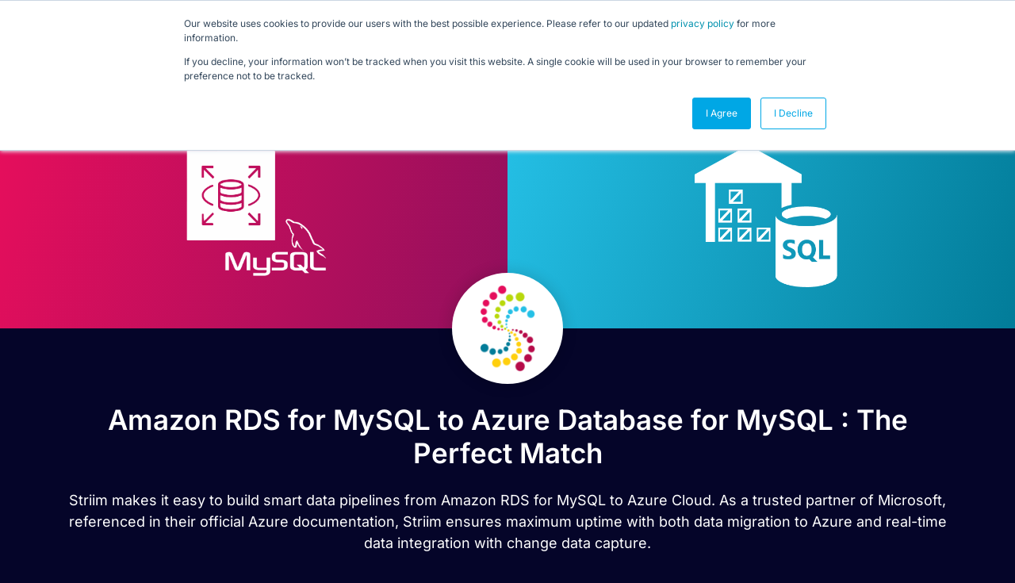

--- FILE ---
content_type: text/html; charset=UTF-8
request_url: https://www.striim.com/integrations/amazon-rds-for-mysql-azure-database-for-mysql/
body_size: 26925
content:

<!DOCTYPE html>
<html lang="en-US">

<head>
	<meta charset="UTF-8">
	<meta name="viewport" content="width=device-width, initial-scale=1.0" />
		<meta name='robots' content='index, follow, max-image-preview:large, max-snippet:-1, max-video-preview:-1' />
	<style>img:is([sizes="auto" i], [sizes^="auto," i]) { contain-intrinsic-size: 3000px 1500px }</style>
	
	<!-- This site is optimized with the Yoast SEO Premium plugin v26.0 (Yoast SEO v26.0) - https://yoast.com/wordpress/plugins/seo/ -->
	<title>Amazon RDS for MySQL to Azure Database for MySQL &#8211; Striim &#8211; Striim</title>
	<meta name="description" content="High speed data replication from Amazon RDS for MySQL to Azure Database for MySQL with change data capture" />
	<meta property="og:locale" content="en_US" />
	<meta property="og:type" content="website" />
	<meta property="og:site_name" content="Striim" />
	<meta name="twitter:card" content="summary_large_image" />
	<script type="application/ld+json" class="yoast-schema-graph">{"@context":"https://schema.org","@graph":[{"@type":"WebSite","@id":"https://www.striim.com/#website","url":"https://www.striim.com/","name":"Striim","description":"","publisher":{"@id":"https://www.striim.com/#organization"},"potentialAction":[{"@type":"SearchAction","target":{"@type":"EntryPoint","urlTemplate":"https://www.striim.com/?s={search_term_string}"},"query-input":{"@type":"PropertyValueSpecification","valueRequired":true,"valueName":"search_term_string"}}],"inLanguage":"en-US"},{"@type":"Organization","@id":"https://www.striim.com/#organization","name":"Striim","url":"https://www.striim.com/","logo":{"@type":"ImageObject","inLanguage":"en-US","@id":"https://www.striim.com/#/schema/logo/image/","url":"https://www.striim.com/wp-content/uploads/2023/05/Striim-Logo-Icon.svg","contentUrl":"https://www.striim.com/wp-content/uploads/2023/05/Striim-Logo-Icon.svg","width":1,"height":1,"caption":"Striim"},"image":{"@id":"https://www.striim.com/#/schema/logo/image/"}}]}</script>
	<!-- / Yoast SEO Premium plugin. -->


<link rel='dns-prefetch' href='//cdnjs.cloudflare.com' />
<link rel='dns-prefetch' href='//pro.fontawesome.com' />
<link href='https://fonts.gstatic.com' crossorigin rel='preconnect' />
<link rel="alternate" type="application/rss+xml" title="Striim &raquo; Feed" href="https://www.striim.com/feed/" />
<link rel="alternate" type="application/rss+xml" title="Striim &raquo; Comments Feed" href="https://www.striim.com/comments/feed/" />
<link rel='stylesheet' id='elementor-frontend-css' href='https://www.striim.com/wp-content/uploads/elementor/css/custom-frontend.min.css?ver=1765564078' type='text/css' media='all' />
<link rel='stylesheet' id='elementor-post-40605-css' href='https://www.striim.com/wp-content/uploads/elementor/css/post-40605.css?ver=1768605081' type='text/css' media='all' />
<link rel='stylesheet' id='elementor-post-41523-css' href='https://www.striim.com/wp-content/uploads/elementor/css/post-41523.css?ver=1768830250' type='text/css' media='all' />
<style id='wp-emoji-styles-inline-css' type='text/css'>

	img.wp-smiley, img.emoji {
		display: inline !important;
		border: none !important;
		box-shadow: none !important;
		height: 1em !important;
		width: 1em !important;
		margin: 0 0.07em !important;
		vertical-align: -0.1em !important;
		background: none !important;
		padding: 0 !important;
	}
</style>
<link rel='stylesheet' id='wp-block-library-css' href='https://www.striim.com/wp-includes/css/dist/block-library/style.min.css?ver=6.8.2' type='text/css' media='all' />
<style id='classic-theme-styles-inline-css' type='text/css'>
/*! This file is auto-generated */
.wp-block-button__link{color:#fff;background-color:#32373c;border-radius:9999px;box-shadow:none;text-decoration:none;padding:calc(.667em + 2px) calc(1.333em + 2px);font-size:1.125em}.wp-block-file__button{background:#32373c;color:#fff;text-decoration:none}
</style>
<style id='font-awesome-svg-styles-default-inline-css' type='text/css'>
.svg-inline--fa {
  display: inline-block;
  height: 1em;
  overflow: visible;
  vertical-align: -.125em;
}
</style>
<link rel='stylesheet' id='font-awesome-svg-styles-css' href='https://www.striim.com/wp-content/uploads/font-awesome/v5.15.2/css/svg-with-js.css' type='text/css' media='all' />
<style id='font-awesome-svg-styles-inline-css' type='text/css'>
   .wp-block-font-awesome-icon svg::before,
   .wp-rich-text-font-awesome-icon svg::before {content: unset;}
</style>
<style id='global-styles-inline-css' type='text/css'>
:root{--wp--preset--aspect-ratio--square: 1;--wp--preset--aspect-ratio--4-3: 4/3;--wp--preset--aspect-ratio--3-4: 3/4;--wp--preset--aspect-ratio--3-2: 3/2;--wp--preset--aspect-ratio--2-3: 2/3;--wp--preset--aspect-ratio--16-9: 16/9;--wp--preset--aspect-ratio--9-16: 9/16;--wp--preset--color--black: #000000;--wp--preset--color--cyan-bluish-gray: #abb8c3;--wp--preset--color--white: #ffffff;--wp--preset--color--pale-pink: #f78da7;--wp--preset--color--vivid-red: #cf2e2e;--wp--preset--color--luminous-vivid-orange: #ff6900;--wp--preset--color--luminous-vivid-amber: #fcb900;--wp--preset--color--light-green-cyan: #7bdcb5;--wp--preset--color--vivid-green-cyan: #00d084;--wp--preset--color--pale-cyan-blue: #8ed1fc;--wp--preset--color--vivid-cyan-blue: #0693e3;--wp--preset--color--vivid-purple: #9b51e0;--wp--preset--gradient--vivid-cyan-blue-to-vivid-purple: linear-gradient(135deg,rgba(6,147,227,1) 0%,rgb(155,81,224) 100%);--wp--preset--gradient--light-green-cyan-to-vivid-green-cyan: linear-gradient(135deg,rgb(122,220,180) 0%,rgb(0,208,130) 100%);--wp--preset--gradient--luminous-vivid-amber-to-luminous-vivid-orange: linear-gradient(135deg,rgba(252,185,0,1) 0%,rgba(255,105,0,1) 100%);--wp--preset--gradient--luminous-vivid-orange-to-vivid-red: linear-gradient(135deg,rgba(255,105,0,1) 0%,rgb(207,46,46) 100%);--wp--preset--gradient--very-light-gray-to-cyan-bluish-gray: linear-gradient(135deg,rgb(238,238,238) 0%,rgb(169,184,195) 100%);--wp--preset--gradient--cool-to-warm-spectrum: linear-gradient(135deg,rgb(74,234,220) 0%,rgb(151,120,209) 20%,rgb(207,42,186) 40%,rgb(238,44,130) 60%,rgb(251,105,98) 80%,rgb(254,248,76) 100%);--wp--preset--gradient--blush-light-purple: linear-gradient(135deg,rgb(255,206,236) 0%,rgb(152,150,240) 100%);--wp--preset--gradient--blush-bordeaux: linear-gradient(135deg,rgb(254,205,165) 0%,rgb(254,45,45) 50%,rgb(107,0,62) 100%);--wp--preset--gradient--luminous-dusk: linear-gradient(135deg,rgb(255,203,112) 0%,rgb(199,81,192) 50%,rgb(65,88,208) 100%);--wp--preset--gradient--pale-ocean: linear-gradient(135deg,rgb(255,245,203) 0%,rgb(182,227,212) 50%,rgb(51,167,181) 100%);--wp--preset--gradient--electric-grass: linear-gradient(135deg,rgb(202,248,128) 0%,rgb(113,206,126) 100%);--wp--preset--gradient--midnight: linear-gradient(135deg,rgb(2,3,129) 0%,rgb(40,116,252) 100%);--wp--preset--font-size--small: 13px;--wp--preset--font-size--medium: 20px;--wp--preset--font-size--large: 36px;--wp--preset--font-size--x-large: 42px;--wp--preset--spacing--20: 0.44rem;--wp--preset--spacing--30: 0.67rem;--wp--preset--spacing--40: 1rem;--wp--preset--spacing--50: 1.5rem;--wp--preset--spacing--60: 2.25rem;--wp--preset--spacing--70: 3.38rem;--wp--preset--spacing--80: 5.06rem;--wp--preset--shadow--natural: 6px 6px 9px rgba(0, 0, 0, 0.2);--wp--preset--shadow--deep: 12px 12px 50px rgba(0, 0, 0, 0.4);--wp--preset--shadow--sharp: 6px 6px 0px rgba(0, 0, 0, 0.2);--wp--preset--shadow--outlined: 6px 6px 0px -3px rgba(255, 255, 255, 1), 6px 6px rgba(0, 0, 0, 1);--wp--preset--shadow--crisp: 6px 6px 0px rgba(0, 0, 0, 1);}:where(.is-layout-flex){gap: 0.5em;}:where(.is-layout-grid){gap: 0.5em;}body .is-layout-flex{display: flex;}.is-layout-flex{flex-wrap: wrap;align-items: center;}.is-layout-flex > :is(*, div){margin: 0;}body .is-layout-grid{display: grid;}.is-layout-grid > :is(*, div){margin: 0;}:where(.wp-block-columns.is-layout-flex){gap: 2em;}:where(.wp-block-columns.is-layout-grid){gap: 2em;}:where(.wp-block-post-template.is-layout-flex){gap: 1.25em;}:where(.wp-block-post-template.is-layout-grid){gap: 1.25em;}.has-black-color{color: var(--wp--preset--color--black) !important;}.has-cyan-bluish-gray-color{color: var(--wp--preset--color--cyan-bluish-gray) !important;}.has-white-color{color: var(--wp--preset--color--white) !important;}.has-pale-pink-color{color: var(--wp--preset--color--pale-pink) !important;}.has-vivid-red-color{color: var(--wp--preset--color--vivid-red) !important;}.has-luminous-vivid-orange-color{color: var(--wp--preset--color--luminous-vivid-orange) !important;}.has-luminous-vivid-amber-color{color: var(--wp--preset--color--luminous-vivid-amber) !important;}.has-light-green-cyan-color{color: var(--wp--preset--color--light-green-cyan) !important;}.has-vivid-green-cyan-color{color: var(--wp--preset--color--vivid-green-cyan) !important;}.has-pale-cyan-blue-color{color: var(--wp--preset--color--pale-cyan-blue) !important;}.has-vivid-cyan-blue-color{color: var(--wp--preset--color--vivid-cyan-blue) !important;}.has-vivid-purple-color{color: var(--wp--preset--color--vivid-purple) !important;}.has-black-background-color{background-color: var(--wp--preset--color--black) !important;}.has-cyan-bluish-gray-background-color{background-color: var(--wp--preset--color--cyan-bluish-gray) !important;}.has-white-background-color{background-color: var(--wp--preset--color--white) !important;}.has-pale-pink-background-color{background-color: var(--wp--preset--color--pale-pink) !important;}.has-vivid-red-background-color{background-color: var(--wp--preset--color--vivid-red) !important;}.has-luminous-vivid-orange-background-color{background-color: var(--wp--preset--color--luminous-vivid-orange) !important;}.has-luminous-vivid-amber-background-color{background-color: var(--wp--preset--color--luminous-vivid-amber) !important;}.has-light-green-cyan-background-color{background-color: var(--wp--preset--color--light-green-cyan) !important;}.has-vivid-green-cyan-background-color{background-color: var(--wp--preset--color--vivid-green-cyan) !important;}.has-pale-cyan-blue-background-color{background-color: var(--wp--preset--color--pale-cyan-blue) !important;}.has-vivid-cyan-blue-background-color{background-color: var(--wp--preset--color--vivid-cyan-blue) !important;}.has-vivid-purple-background-color{background-color: var(--wp--preset--color--vivid-purple) !important;}.has-black-border-color{border-color: var(--wp--preset--color--black) !important;}.has-cyan-bluish-gray-border-color{border-color: var(--wp--preset--color--cyan-bluish-gray) !important;}.has-white-border-color{border-color: var(--wp--preset--color--white) !important;}.has-pale-pink-border-color{border-color: var(--wp--preset--color--pale-pink) !important;}.has-vivid-red-border-color{border-color: var(--wp--preset--color--vivid-red) !important;}.has-luminous-vivid-orange-border-color{border-color: var(--wp--preset--color--luminous-vivid-orange) !important;}.has-luminous-vivid-amber-border-color{border-color: var(--wp--preset--color--luminous-vivid-amber) !important;}.has-light-green-cyan-border-color{border-color: var(--wp--preset--color--light-green-cyan) !important;}.has-vivid-green-cyan-border-color{border-color: var(--wp--preset--color--vivid-green-cyan) !important;}.has-pale-cyan-blue-border-color{border-color: var(--wp--preset--color--pale-cyan-blue) !important;}.has-vivid-cyan-blue-border-color{border-color: var(--wp--preset--color--vivid-cyan-blue) !important;}.has-vivid-purple-border-color{border-color: var(--wp--preset--color--vivid-purple) !important;}.has-vivid-cyan-blue-to-vivid-purple-gradient-background{background: var(--wp--preset--gradient--vivid-cyan-blue-to-vivid-purple) !important;}.has-light-green-cyan-to-vivid-green-cyan-gradient-background{background: var(--wp--preset--gradient--light-green-cyan-to-vivid-green-cyan) !important;}.has-luminous-vivid-amber-to-luminous-vivid-orange-gradient-background{background: var(--wp--preset--gradient--luminous-vivid-amber-to-luminous-vivid-orange) !important;}.has-luminous-vivid-orange-to-vivid-red-gradient-background{background: var(--wp--preset--gradient--luminous-vivid-orange-to-vivid-red) !important;}.has-very-light-gray-to-cyan-bluish-gray-gradient-background{background: var(--wp--preset--gradient--very-light-gray-to-cyan-bluish-gray) !important;}.has-cool-to-warm-spectrum-gradient-background{background: var(--wp--preset--gradient--cool-to-warm-spectrum) !important;}.has-blush-light-purple-gradient-background{background: var(--wp--preset--gradient--blush-light-purple) !important;}.has-blush-bordeaux-gradient-background{background: var(--wp--preset--gradient--blush-bordeaux) !important;}.has-luminous-dusk-gradient-background{background: var(--wp--preset--gradient--luminous-dusk) !important;}.has-pale-ocean-gradient-background{background: var(--wp--preset--gradient--pale-ocean) !important;}.has-electric-grass-gradient-background{background: var(--wp--preset--gradient--electric-grass) !important;}.has-midnight-gradient-background{background: var(--wp--preset--gradient--midnight) !important;}.has-small-font-size{font-size: var(--wp--preset--font-size--small) !important;}.has-medium-font-size{font-size: var(--wp--preset--font-size--medium) !important;}.has-large-font-size{font-size: var(--wp--preset--font-size--large) !important;}.has-x-large-font-size{font-size: var(--wp--preset--font-size--x-large) !important;}
:where(.wp-block-post-template.is-layout-flex){gap: 1.25em;}:where(.wp-block-post-template.is-layout-grid){gap: 1.25em;}
:where(.wp-block-columns.is-layout-flex){gap: 2em;}:where(.wp-block-columns.is-layout-grid){gap: 2em;}
:root :where(.wp-block-pullquote){font-size: 1.5em;line-height: 1.6;}
</style>
<link rel='stylesheet' id='ap-critical-css-css' href='https://www.striim.com/wp-content/themes/striim2022/critical.css?ver=6.8.2' type='text/css' media='all' />
<link rel='stylesheet' id='wp-bootstrap-starter-bootstrap-css-css' href='https://www.striim.com/wp-content/themes/striim2022/inc/assets/css/bootstrap.min.css?ver=6.8.2' type='text/css' media='all' />
<link rel='stylesheet' id='wp-bootstrap-starter-style-css' href='https://www.striim.com/wp-content/themes/striim2022/style.css?ver=6.8.2' type='text/css' media='all' />
<link rel='stylesheet' id='font-awesome-official-css' href='https://pro.fontawesome.com/releases/v5.15.2/css/all.css' type='text/css' media='all' integrity="sha384-yJpxAFV0Ip/w63YkZfDWDTU6re/Oc3ZiVqMa97pi8uPt92y0wzeK3UFM2yQRhEom" crossorigin="anonymous" />
<link rel='stylesheet' id='elementor-post-27273-css' href='https://www.striim.com/wp-content/uploads/elementor/css/post-27273.css?ver=1765564080' type='text/css' media='all' />
<link rel='stylesheet' id='fancybox-css' href='https://www.striim.com/wp-content/plugins/easy-fancybox/fancybox/1.5.4/jquery.fancybox.min.css?ver=6.8.2' type='text/css' media='screen' />
<link rel='stylesheet' id='ekit-widget-styles-css' href='https://www.striim.com/wp-content/plugins/elementskit-lite/widgets/init/assets/css/widget-styles.css?ver=3.7.0' type='text/css' media='all' />
<link rel='stylesheet' id='ekit-widget-styles-pro-css' href='https://www.striim.com/wp-content/plugins/elementskit/widgets/init/assets/css/widget-styles-pro.css?ver=4.1.0' type='text/css' media='all' />
<link rel='stylesheet' id='ekit-responsive-css' href='https://www.striim.com/wp-content/plugins/elementskit-lite/widgets/init/assets/css/responsive.css?ver=3.7.0' type='text/css' media='all' />
<link rel='stylesheet' id='select2-css-css' href='https://www.striim.com/wp-content/themes/striim2022/lib/select2/select2.min.css?ver=1.005' type='text/css' media='all' />
<link rel='stylesheet' id='react-component-css-css' href='https://www.striim.com/wp-content/themes/striim2022/components/react-pricing-model/build/static/css/main.chunk.css?ver=1.005' type='text/css' media='all' />
<link rel='stylesheet' id='font-awesome-official-v4shim-css' href='https://pro.fontawesome.com/releases/v5.15.2/css/v4-shims.css' type='text/css' media='all' integrity="sha384-vfegZgYJmcP2K/VrhAwtTtU1OgvF83Y8zoQ524YvQFIGowI3tr8C6wvpWUsSLUZA" crossorigin="anonymous" />
<style id='font-awesome-official-v4shim-inline-css' type='text/css'>
@font-face {
font-family: "FontAwesome";
font-display: block;
src: url("https://pro.fontawesome.com/releases/v5.15.2/webfonts/fa-brands-400.eot"),
		url("https://pro.fontawesome.com/releases/v5.15.2/webfonts/fa-brands-400.eot?#iefix") format("embedded-opentype"),
		url("https://pro.fontawesome.com/releases/v5.15.2/webfonts/fa-brands-400.woff2") format("woff2"),
		url("https://pro.fontawesome.com/releases/v5.15.2/webfonts/fa-brands-400.woff") format("woff"),
		url("https://pro.fontawesome.com/releases/v5.15.2/webfonts/fa-brands-400.ttf") format("truetype"),
		url("https://pro.fontawesome.com/releases/v5.15.2/webfonts/fa-brands-400.svg#fontawesome") format("svg");
}

@font-face {
font-family: "FontAwesome";
font-display: block;
src: url("https://pro.fontawesome.com/releases/v5.15.2/webfonts/fa-solid-900.eot"),
		url("https://pro.fontawesome.com/releases/v5.15.2/webfonts/fa-solid-900.eot?#iefix") format("embedded-opentype"),
		url("https://pro.fontawesome.com/releases/v5.15.2/webfonts/fa-solid-900.woff2") format("woff2"),
		url("https://pro.fontawesome.com/releases/v5.15.2/webfonts/fa-solid-900.woff") format("woff"),
		url("https://pro.fontawesome.com/releases/v5.15.2/webfonts/fa-solid-900.ttf") format("truetype"),
		url("https://pro.fontawesome.com/releases/v5.15.2/webfonts/fa-solid-900.svg#fontawesome") format("svg");
}

@font-face {
font-family: "FontAwesome";
font-display: block;
src: url("https://pro.fontawesome.com/releases/v5.15.2/webfonts/fa-regular-400.eot"),
		url("https://pro.fontawesome.com/releases/v5.15.2/webfonts/fa-regular-400.eot?#iefix") format("embedded-opentype"),
		url("https://pro.fontawesome.com/releases/v5.15.2/webfonts/fa-regular-400.woff2") format("woff2"),
		url("https://pro.fontawesome.com/releases/v5.15.2/webfonts/fa-regular-400.woff") format("woff"),
		url("https://pro.fontawesome.com/releases/v5.15.2/webfonts/fa-regular-400.ttf") format("truetype"),
		url("https://pro.fontawesome.com/releases/v5.15.2/webfonts/fa-regular-400.svg#fontawesome") format("svg");
unicode-range: U+F004-F005,U+F007,U+F017,U+F022,U+F024,U+F02E,U+F03E,U+F044,U+F057-F059,U+F06E,U+F070,U+F075,U+F07B-F07C,U+F080,U+F086,U+F089,U+F094,U+F09D,U+F0A0,U+F0A4-F0A7,U+F0C5,U+F0C7-F0C8,U+F0E0,U+F0EB,U+F0F3,U+F0F8,U+F0FE,U+F111,U+F118-F11A,U+F11C,U+F133,U+F144,U+F146,U+F14A,U+F14D-F14E,U+F150-F152,U+F15B-F15C,U+F164-F165,U+F185-F186,U+F191-F192,U+F1AD,U+F1C1-F1C9,U+F1CD,U+F1D8,U+F1E3,U+F1EA,U+F1F6,U+F1F9,U+F20A,U+F247-F249,U+F24D,U+F254-F25B,U+F25D,U+F267,U+F271-F274,U+F279,U+F28B,U+F28D,U+F2B5-F2B6,U+F2B9,U+F2BB,U+F2BD,U+F2C1-F2C2,U+F2D0,U+F2D2,U+F2DC,U+F2ED,U+F328,U+F358-F35B,U+F3A5,U+F3D1,U+F410,U+F4AD;
}
</style>
<link rel='stylesheet' id='elementor-gf-local-inter-css' href='https://www.striim.com/wp-content/uploads/elementor/google-fonts/css/inter.css?ver=1758033169' type='text/css' media='all' />
<script type="text/javascript" src="https://www.striim.com/wp-includes/js/jquery/jquery.min.js?ver=3.7.1" id="jquery-core-js"></script>
<script type="text/javascript" src="https://www.striim.com/wp-includes/js/jquery/jquery-migrate.min.js?ver=3.4.1" id="jquery-migrate-js"></script>
<script type="text/javascript" src="https://www.striim.com/wp-content/plugins/stop-user-enumeration/frontend/js/frontend.js?ver=1.7.5" id="stop-user-enumeration-js" defer="defer" data-wp-strategy="defer"></script>
<!--[if lt IE 9]>
<script type="text/javascript" src="https://www.striim.com/wp-content/themes/striim2022/inc/assets/js/html5.js?ver=3.7.0" id="html5hiv-js"></script>
<![endif]-->
<link rel="https://api.w.org/" href="https://www.striim.com/wp-json/" /><link rel="EditURI" type="application/rsd+xml" title="RSD" href="https://www.striim.com/xmlrpc.php?rsd" />
<meta name="generator" content="WordPress 6.8.2" />
<link rel="pingback" href="https://www.striim.com/xmlrpc.php">    <style type="text/css">
        #page-sub-header { background: #fff; }
    </style>
    <meta name="generator" content="Elementor 3.31.3; features: e_font_icon_svg, additional_custom_breakpoints, e_element_cache; settings: css_print_method-external, google_font-enabled, font_display-auto">
<!-- Google Tag Manager -->
<script>(function(w,d,s,l,i){w[l]=w[l]||[];w[l].push({'gtm.start':
new Date().getTime(),event:'gtm.js'});var f=d.getElementsByTagName(s)[0],
j=d.createElement(s),dl=l!='dataLayer'?'&l='+l:'';j.async=true;j.src=
'https://www.googletagmanager.com/gtm.js?id='+i+dl;f.parentNode.insertBefore(j,f);
})(window,document,'script','dataLayer','GTM-5ZD3CBR');</script>
<!-- End Google Tag Manager -->
<!-- Start of HubSpot Embed Code -->
<script type="text/javascript" id="hs-script-loader" async defer src="//js.hs-scripts.com/4691734.js"></script>
<!-- End of HubSpot Embed Code -->
<meta name="google-site-verification" content="mQ9ASPqOtIJ4V6WgKv1aukBe5O712futY6LfFNKp1R8" />

<!--<link rel="preload" href="https://media.striim.com/wp-content/uploads/2023/05/20154034/Striim_PP_BCKGRND_012.webp" as="image">-->

<style>
    form#hsForm_a88362b9-9c5b-4ce6-8fc9-8121bae47bfc div {
    float: left;
}
	form#hsForm_a88362b9-9c5b-4ce6-8fc9-8121bae47bfc input.hs-button.primary.large {
    padding: 12px 30px;
		background: #FFCF0D;
}
	form#hsForm_a88362b9-9c5b-4ce6-8fc9-8121bae47bfc input.hs-button.primary.large:hover{
		border: 2px solid  #FFCF0D;
		background: transparent;
	} 
	form#hsForm_a88362b9-9c5b-4ce6-8fc9-8121bae47bfc ul.no-list.hs-error-msgs.inputs-list li::marker {
    color: transparent;
}
	form#hsForm_a88362b9-9c5b-4ce6-8fc9-8121bae47bfc 	ul.no-list.hs-error-msgs.inputs-list {
    padding: 0;
    font-size: 12px;
    color: #ddd;
}
	input#email-a88362b9-9c5b-4ce6-8fc9-8121bae47bfc {
    padding: 10px;
    margin-right: 10px;
    border-radius: 50px;
    min-width: 400px;
}
	.blog-content-well h2, .tocmain h2{
		font-size: 30px!important;
		font-weight: 600;
		color: #089BEE;
	}
	.blog-content-well h3, .tocmain h3{
		font-size: 24px!important;
		font-weight: 600;
		color: #089BEE;
	}
	.blog-content-well h4, .tocmain h4{		
		font-size: 21px!important;
		font-weight: 600;
	}
	.blog-content-well h5, .tocmain h5{
		font-size: 18px!important;
		font-weight: 600;
	}
	.blog-content-well h6, .tocmain h6{
		font-size: 14px!important;
		font-weight: 600;
	}
</style>
<style>
	.mcppost img {max-width: 80%; border-radius: 10px; margin: 30px auto;}
span.page-numbers.current {
    color: black;
}
	span.page-numbers.dots {
    color: black;
}


	.tax-sources_and_targets .elementor-element-7fecd91a h2 {
    font-size: 25px;
    font-weight: 600;
    line-height: 37px;
}
		.tax-sources_and_targets .elementor-element-35d24289 .elementor-heading-title {
    font-size: 17px;

}
			.tax-sources_and_targets .rlpost_date {
   display: none;

}
	.tax-sources_and_targets .elementor-65653 .elementor-element.elementor-element-c83dcba h3 {
    font-size: 30px;
}
	.authorbox img{
		width: 150px;
		height: 150px;
		border-radius:100px;
	}
		.footer-author-box img{
		width: 110px;
		height: 110px;
		border-radius:100px;
	}
	table.cta{
background: #06042a;
    color: white;
				border-radius: 10px;
	}
	table.cta td{
		padding: 30px;
	}
	table.cta a{
		background: #f1c253;
		border-radius: 22px;
		padding: 9px 18px;
		color: #06042a
	}
	table.cta a:hover{
		color: black;
	}
	table.cta td:nth-child(2) {
    text-align: right;
    white-space: nowrap;
  }
	
	  .blog-table {
    width: 100%;
    border-collapse: collapse;
  }

  .blog-table th,
  .blog-table td {
    padding: 10px 12px;
    border: 1px solid #ddd;
    text-align: left;
  }

  /* Header row */
  .blog-table thead tr {
    background-color: #1f2933; /* dark background */
    color: #ffffff;           /* white text */
  }

  /* Alternating body rows */
  .blog-table tbody tr:nth-child(odd) {
    background-color: #f7f9fb;
  }

  .blog-table tbody tr:nth-child(even) {
    background-color: #e4ecf4;
  }


.rt-typewriter-heading {
  background: linear-gradient(90deg, #089bee 0%, #00ae9d 100%);
  -webkit-background-clip: text;
  background-clip: text;
  color: transparent;
  margin: 0;
}
.elementor-element.elementor-element-4f8f4ddf.e-flex.e-con-boxed.e-con.e-parent.e-lazyloaded.elementor-sticky {
    background: #070727;
}
	div#menubar-210 {
    background: #080826;
    padding-bottom: 50px;
    padding-left: 30px;
}
/* Desktop */
@media (min-width: 768px) {
  .rt-typewriter-heading {
    font-size: 4rem;
    line-height: 1.1;
    /* reserve exactly one line of height */
    min-height: 1.1em;

    /* keep it as a single line */
    white-space: nowrap;

    /* center it by itself */
    display: block;
    width: max-content;
    margin-left: auto;
    margin-right: auto;
  }


  .logged-in div#header_main_container {
    margin-top: 81px;
  }
  .footerline {
    display: inline-block;
    margin-right: 20px;
  }
 }
		div#getademobutton {
		border: 3px solid #ffffff;
    padding: 5px 20px;
    border-radius: 30px;
    margin-left: 30px;
}
		#getademobutton .e-n-menu-title-text {
    color: #ffffff;
		font-weight: 600;
}


		div#freetrialbutton {
		border: 3px solid #F5C549;
    padding: 5px 20px;
    border-radius: 30px;
    background-color: #F5C549;
}
		#freetrialbutton .e-n-menu-title-text {
    color: #050529;
		font-weight: 600;
}
	div#freetrialbutton:hover, div#getademobutton:hover{
		background: #089BEE;
	}
	div#freetrialbutton:hover {
    background: #089BEE;
    border-color: #089BEE;
		color: #ffffff;
}

/* Mobile */
@media (max-width: 768px) {
  div#header_main_container {
    margin: 0;
    padding: 0;
  }
		div#getademobutton, div#freetrialbutton {
    margin-left: 0px;
			max-width: 160px;
}
	div#getademobutton a, div#freetrialbutton a {
		text-align: center;
	}
  .rt-typewriter-heading {
    font-size: 1.8rem;
    line-height: 1.5;

    /* allow wrapping on mobile */
    white-space: normal;

    /* reserve space for ~2 lines */
    min-height: 1.8em; /* 1.3 line-height * 2 lines */

    /* full-width, centered text */
    display: block;
    width: 100%;
    text-align: center;
  }
}
/* CLS: stabilize header + logo + menu icons */

header.elementor-location-header {
  position: relative;
  min-height: 120px; /* set to your tallest header height */
}

/* Target the actual logo image */
header.elementor-location-header img.wp-image-85416 {
  display: block;
  height: auto;
  aspect-ratio: 470 / 180;
}

/* Reserve space for the logo container (match rendered size, not file size) */
header.elementor-location-header
.elementor-widget-theme-site-logo
.elementor-widget-container {
  min-height: 80px; /* adjust (typically 70–90px) */
  display: flex;
  align-items: center;
}

/* Stabilize Elementor menu dropdown icon sizing */
header.elementor-location-header .e-n-menu-dropdown-icon {
  width: 24px;
  height: 24px;
  padding: 0;
  display: inline-flex;
  align-items: center;
  justify-content: center;
  flex: 0 0 24px;
}

header.elementor-location-header .e-n-menu-dropdown-icon svg {
  width: 24px;
  height: 24px;
  display: block;
}
.attachment-medium.wp-image-85416 {
  aspect-ratio: 150 / 57;
  height: auto;
}
/* Optional (debug): prevent animated settling in header */
header.elementor-location-header * {
  transition: none !important;
}

</style>
			<style>
				.e-con.e-parent:nth-of-type(n+4):not(.e-lazyloaded):not(.e-no-lazyload),
				.e-con.e-parent:nth-of-type(n+4):not(.e-lazyloaded):not(.e-no-lazyload) * {
					background-image: none !important;
				}
				@media screen and (max-height: 1024px) {
					.e-con.e-parent:nth-of-type(n+3):not(.e-lazyloaded):not(.e-no-lazyload),
					.e-con.e-parent:nth-of-type(n+3):not(.e-lazyloaded):not(.e-no-lazyload) * {
						background-image: none !important;
					}
				}
				@media screen and (max-height: 640px) {
					.e-con.e-parent:nth-of-type(n+2):not(.e-lazyloaded):not(.e-no-lazyload),
					.e-con.e-parent:nth-of-type(n+2):not(.e-lazyloaded):not(.e-no-lazyload) * {
						background-image: none !important;
					}
				}
			</style>
						<meta name="theme-color" content="#050529">
			<link rel="canonical" href="https://www.striim.com/integrations/amazon-rds-for-mysql-azure-database-for-mysql/" /><link rel="icon" href="https://media.striim.com/wp-content/uploads/2020/09/13183215/favicon-circle-157x150.png" sizes="32x32" />
<link rel="icon" href="https://media.striim.com/wp-content/uploads/2020/09/13183215/favicon-circle.png" sizes="192x192" />
<link rel="apple-touch-icon" href="https://media.striim.com/wp-content/uploads/2020/09/13183215/favicon-circle.png" />
<meta name="msapplication-TileImage" content="https://media.striim.com/wp-content/uploads/2020/09/13183215/favicon-circle.png" />
		<style type="text/css" id="wp-custom-css">
			body h1,body h2,body h3,body h4,body h5,body h5,body p, body div, body ul, body ol, body a {
	font-family: "Inter" !important;
	}

@media (max-width: 767px) {
	.single p {
			word-break: break-word;
	}
}

.why-striim {
	background-color:transparent;
}

.why-striim  .why-item { color:#000; }


.why-striim  .why-item h3{ color:#000; }

 .integrations-body-row h1 {
	color:#fff !important;
	background:transparent !important;
}

.select2-container--default .select2-results__option--highlighted[aria-selected] {
	color:#000 !important;
}
.select2-results__option {
	color:#000
}
#integrations-modal-result{
	background-color:#050529;
}
.mobile__menu .elementor-nav-menu{
	max-width: 500px;
  margin: 0 auto;
	background: rgb(5,4,45);
	background: linear-gradient(180deg, rgba(5,4,45,1) 0%, rgba(0,71,134,1) 100%);
	padding: 20px;
	border-radius: 20px;
	
}

.mobile__menu .sub-arrow{
	position: absolute;
	right: 0;
	padding: 10px 0px 10px 20px !important;
	z-index:100;	
}
.mobile__menu .sub-arrow .e-font-icon-svg {
  pointer-events: none !important;
}
.mobile__menu .sub-arrow path{
	fill: #fff;
}

.mobile__menu .elementor-nav-menu li:not(:last-child){
	border-bottom: 1px solid #fff !important;
}

.mobile__menu .elementor-nav-menu li a{
	font-size: 21px;
}

.mobile__menu .elementor-nav-menu--dropdown li .sub-menu li a{
	font-size: 16px;
}

.single-post .elementor-widget-theme-post-content p span{
	word-break: break-word;
}
.ekit-template-content-footer .user-interaction .elementor-widget-container{
	padding: 0 !important;
}

.container.sources-and-targets-2022{
	max-width: 1280px !important;
}

@media screen and (max-width: 992px){
	.author, .time-read{
		width: 50% !important;
	}
	@media screen and (max-width: 767px){
	.author, .time-read{
		width: 100% !important;
	}
	.pricing-footer{
		flex-direction: column !important;
		height: auto !important;
	}
		
		#contact-us-button{
			margin-top: 20px;
		}
		
		nav.elementor-nav-menu--dropdown.elementor-nav-menu__container{
			--menu-height: 60vmax !important;			
		}
}

	@media screen and (max-width: 992px){
		.card-contact{
			width: 100% !important;
		}
	}
	
@media screen and (max-width: 992px){
    .full-image-100{
    width: 100% !important;
}
}


	
	
			</style>
		</head>

<body class="blog wp-custom-logo wp-theme-striim2022 group-blog hfeed elementor-default elementor-kit-27273">

	<!-- Google Tag Manager (noscript) -->
<noscript><iframe src="https://www.googletagmanager.com/ns.html?id=GTM-5ZD3CBR"
height="0" width="0" style="display:none;visibility:hidden"></iframe></noscript>
<!-- End Google Tag Manager (noscript) -->

			<a class="skip-link screen-reader-text" href="#content">
			Skip to content		</a>
	
	
	<div class="ekit-template-content-markup ekit-template-content-header ekit-template-content-theme-support">
				<div data-elementor-type="wp-post" data-elementor-id="40605" class="elementor elementor-40605" data-elementor-post-type="elementskit_template">
				<div class="elementor-element elementor-element-4f8f4ddf e-flex e-con-boxed e-con e-parent" data-id="4f8f4ddf" data-element_type="container" data-settings="{&quot;sticky&quot;:&quot;top&quot;,&quot;sticky_on&quot;:[&quot;widescreen&quot;,&quot;desktop&quot;,&quot;laptop&quot;,&quot;tablet_extra&quot;,&quot;tablet&quot;,&quot;mobile&quot;],&quot;sticky_offset&quot;:0,&quot;sticky_effects_offset&quot;:0,&quot;sticky_anchor_link_offset&quot;:0}">
					<div class="e-con-inner">
		<div class="elementor-element elementor-element-53993f3 e-con-full e-flex e-con e-child" data-id="53993f3" data-element_type="container">
				<div class="elementor-element elementor-element-14901c30 user-interaction elementor-widget-tablet__width-initial elementor-widget-mobile__width-initial elementor-widget elementor-widget-theme-site-logo elementor-widget-image" data-id="14901c30" data-element_type="widget" data-widget_type="theme-site-logo.default">
				<div class="elementor-widget-container">
											<a href="https://www.striim.com">
			<img fetchpriority="high" width="470" height="180" src="https://media.striim.com/wp-content/uploads/2020/09/13174528/Striim-Logo-White.svg" class="attachment-medium size-medium wp-image-85416" alt="" />				</a>
											</div>
				</div>
				</div>
		<div class="elementor-element elementor-element-6e52ddee e-con-full e-flex e-con e-child" data-id="6e52ddee" data-element_type="container">
				<div class="elementor-element elementor-element-7d595c24 e-full_width e-n-menu-layout-horizontal e-n-menu-tablet elementor-widget elementor-widget-n-menu" data-id="7d595c24" data-element_type="widget" data-settings="{&quot;menu_items&quot;:[{&quot;item_title&quot;:&quot;Products&quot;,&quot;_id&quot;:&quot;3be02d8&quot;,&quot;item_dropdown_content&quot;:&quot;yes&quot;,&quot;item_link&quot;:{&quot;url&quot;:&quot;&quot;,&quot;is_external&quot;:&quot;&quot;,&quot;nofollow&quot;:&quot;&quot;,&quot;custom_attributes&quot;:&quot;&quot;},&quot;item_icon&quot;:{&quot;value&quot;:&quot;&quot;,&quot;library&quot;:&quot;&quot;},&quot;item_icon_active&quot;:null,&quot;element_id&quot;:&quot;&quot;},{&quot;item_title&quot;:&quot;Solutions&quot;,&quot;_id&quot;:&quot;d044916&quot;,&quot;item_dropdown_content&quot;:&quot;yes&quot;,&quot;item_link&quot;:{&quot;url&quot;:&quot;&quot;,&quot;is_external&quot;:&quot;&quot;,&quot;nofollow&quot;:&quot;&quot;,&quot;custom_attributes&quot;:&quot;&quot;},&quot;item_icon&quot;:{&quot;value&quot;:&quot;&quot;,&quot;library&quot;:&quot;&quot;},&quot;item_icon_active&quot;:null,&quot;element_id&quot;:&quot;&quot;},{&quot;item_title&quot;:&quot;Pricing&quot;,&quot;_id&quot;:&quot;6482ef1&quot;,&quot;item_link&quot;:{&quot;url&quot;:&quot;\/pricing\/&quot;,&quot;is_external&quot;:&quot;&quot;,&quot;nofollow&quot;:&quot;&quot;,&quot;custom_attributes&quot;:&quot;&quot;},&quot;item_dropdown_content&quot;:&quot;no&quot;,&quot;item_icon&quot;:{&quot;value&quot;:&quot;&quot;,&quot;library&quot;:&quot;&quot;},&quot;item_icon_active&quot;:null,&quot;element_id&quot;:&quot;&quot;},{&quot;_id&quot;:&quot;0c12749&quot;,&quot;item_title&quot;:&quot;Customers&quot;,&quot;item_link&quot;:{&quot;url&quot;:&quot;\/customers\/&quot;,&quot;is_external&quot;:&quot;&quot;,&quot;nofollow&quot;:&quot;&quot;,&quot;custom_attributes&quot;:&quot;&quot;},&quot;item_dropdown_content&quot;:&quot;no&quot;,&quot;item_icon&quot;:{&quot;value&quot;:&quot;&quot;,&quot;library&quot;:&quot;&quot;},&quot;item_icon_active&quot;:null,&quot;element_id&quot;:&quot;&quot;},{&quot;_id&quot;:&quot;0559a08&quot;,&quot;item_title&quot;:&quot;Connectors&quot;,&quot;item_link&quot;:{&quot;url&quot;:&quot;\/connectors\/&quot;,&quot;is_external&quot;:&quot;&quot;,&quot;nofollow&quot;:&quot;&quot;,&quot;custom_attributes&quot;:&quot;&quot;},&quot;item_dropdown_content&quot;:&quot;no&quot;,&quot;item_icon&quot;:{&quot;value&quot;:&quot;&quot;,&quot;library&quot;:&quot;&quot;},&quot;item_icon_active&quot;:null,&quot;element_id&quot;:&quot;&quot;},{&quot;_id&quot;:&quot;8bfe431&quot;,&quot;item_title&quot;:&quot;Resources&quot;,&quot;item_link&quot;:{&quot;url&quot;:&quot;\/resources\/&quot;,&quot;is_external&quot;:&quot;&quot;,&quot;nofollow&quot;:&quot;&quot;,&quot;custom_attributes&quot;:&quot;&quot;},&quot;item_dropdown_content&quot;:&quot;no&quot;,&quot;item_icon&quot;:{&quot;value&quot;:&quot;&quot;,&quot;library&quot;:&quot;&quot;},&quot;item_icon_active&quot;:null,&quot;element_id&quot;:&quot;&quot;},{&quot;_id&quot;:&quot;7e1831d&quot;,&quot;item_title&quot;:&quot;Company&quot;,&quot;item_dropdown_content&quot;:&quot;yes&quot;,&quot;item_link&quot;:{&quot;url&quot;:&quot;&quot;,&quot;is_external&quot;:&quot;&quot;,&quot;nofollow&quot;:&quot;&quot;,&quot;custom_attributes&quot;:&quot;&quot;},&quot;item_icon&quot;:{&quot;value&quot;:&quot;&quot;,&quot;library&quot;:&quot;&quot;},&quot;item_icon_active&quot;:null,&quot;element_id&quot;:&quot;&quot;},{&quot;_id&quot;:&quot;c8f66a7&quot;,&quot;item_title&quot;:&quot;Contact Us&quot;,&quot;item_link&quot;:{&quot;url&quot;:&quot; \/contact-us\/&quot;,&quot;is_external&quot;:&quot;&quot;,&quot;nofollow&quot;:&quot;&quot;,&quot;custom_attributes&quot;:&quot;&quot;},&quot;item_dropdown_content&quot;:&quot;no&quot;,&quot;item_icon&quot;:{&quot;value&quot;:&quot;&quot;,&quot;library&quot;:&quot;&quot;},&quot;item_icon_active&quot;:null,&quot;element_id&quot;:&quot;&quot;},{&quot;_id&quot;:&quot;a8a2b30&quot;,&quot;item_title&quot;:&quot;Get a Demo&quot;,&quot;item_link&quot;:{&quot;url&quot;:&quot;https:\/\/go2.striim.com\/demo&quot;,&quot;is_external&quot;:&quot;&quot;,&quot;nofollow&quot;:&quot;&quot;,&quot;custom_attributes&quot;:&quot;&quot;},&quot;element_id&quot;:&quot;getademobutton&quot;,&quot;item_dropdown_content&quot;:&quot;no&quot;,&quot;item_icon&quot;:{&quot;value&quot;:&quot;&quot;,&quot;library&quot;:&quot;&quot;},&quot;item_icon_active&quot;:null},{&quot;_id&quot;:&quot;30d5a27&quot;,&quot;item_title&quot;:&quot;Free Trial&quot;,&quot;item_link&quot;:{&quot;url&quot;:&quot;https:\/\/signup-developer.striim.com\/&quot;,&quot;is_external&quot;:&quot;&quot;,&quot;nofollow&quot;:&quot;&quot;,&quot;custom_attributes&quot;:&quot;&quot;},&quot;element_id&quot;:&quot;freetrialbutton&quot;,&quot;item_dropdown_content&quot;:&quot;no&quot;,&quot;item_icon&quot;:{&quot;value&quot;:&quot;&quot;,&quot;library&quot;:&quot;&quot;},&quot;item_icon_active&quot;:null}],&quot;item_position_horizontal&quot;:&quot;start&quot;,&quot;content_width&quot;:&quot;full_width&quot;,&quot;item_layout&quot;:&quot;horizontal&quot;,&quot;open_on&quot;:&quot;hover&quot;,&quot;horizontal_scroll&quot;:&quot;disable&quot;,&quot;breakpoint_selector&quot;:&quot;tablet&quot;,&quot;menu_item_title_distance_from_content&quot;:{&quot;unit&quot;:&quot;px&quot;,&quot;size&quot;:0,&quot;sizes&quot;:[]},&quot;menu_item_title_distance_from_content_widescreen&quot;:{&quot;unit&quot;:&quot;px&quot;,&quot;size&quot;:&quot;&quot;,&quot;sizes&quot;:[]},&quot;menu_item_title_distance_from_content_laptop&quot;:{&quot;unit&quot;:&quot;px&quot;,&quot;size&quot;:&quot;&quot;,&quot;sizes&quot;:[]},&quot;menu_item_title_distance_from_content_tablet_extra&quot;:{&quot;unit&quot;:&quot;px&quot;,&quot;size&quot;:&quot;&quot;,&quot;sizes&quot;:[]},&quot;menu_item_title_distance_from_content_tablet&quot;:{&quot;unit&quot;:&quot;px&quot;,&quot;size&quot;:&quot;&quot;,&quot;sizes&quot;:[]},&quot;menu_item_title_distance_from_content_mobile&quot;:{&quot;unit&quot;:&quot;px&quot;,&quot;size&quot;:&quot;&quot;,&quot;sizes&quot;:[]}}" data-widget_type="mega-menu.default">
				<div class="elementor-widget-container">
							<nav class="e-n-menu" data-widget-number="210" aria-label="Menu 2025">
					<button class="e-n-menu-toggle" id="menu-toggle-210" aria-haspopup="true" aria-expanded="false" aria-controls="menubar-210" aria-label="Menu Toggle">
			<span class="e-n-menu-toggle-icon e-open">
				<svg xmlns="http://www.w3.org/2000/svg" id="Layer_1" viewBox="0 0 24 24"><defs><style>      .st0 {        fill: #fff;      }    </style></defs><path class="st0" d="M18.02,5.86c.15-.01.3,0,.45.05.14.05.28.13.39.23.11.1.2.23.26.37.06.14.09.29.09.44s-.03.3-.09.44c-.06.14-.15.26-.26.37-.11.1-.24.18-.39.23-.14.05-.3.07-.45.05H5.32c-.14,0-.29-.02-.42-.07-.13-.05-.26-.13-.36-.23s-.18-.22-.24-.35c-.06-.13-.08-.27-.08-.42,0-.15.02-.29.08-.42.05-.13.14-.26.24-.36.1-.1.23-.18.36-.24.13-.05.28-.08.42-.08h12.7Z"></path><path class="st0" d="M18.11,10.81c.29,0,.57.11.77.31.21.2.32.47.33.76,0,.15-.02.29-.08.42-.05.13-.14.26-.24.36-.1.1-.23.18-.36.24-.13.05-.28.08-.42.08H6.94c-.14,0-.29-.02-.42-.07-.13-.05-.26-.13-.36-.23-.1-.1-.18-.22-.24-.35-.05-.13-.08-.28-.08-.42,0-.15.02-.29.08-.42.05-.13.14-.26.24-.36.1-.1.23-.18.36-.24.13-.05.28-.08.42-.08h11.17Z"></path><path class="st0" d="M18.11,15.76c.29,0,.57.11.77.31.21.2.32.47.33.76,0,.15-.02.29-.08.42-.05.13-.14.26-.24.36-.1.1-.23.18-.36.24-.13.05-.28.08-.42.08h-5.75c-.14,0-.29-.02-.42-.07-.13-.05-.26-.13-.36-.23-.1-.1-.18-.22-.24-.35-.05-.13-.08-.28-.08-.42,0-.15.02-.29.08-.42.05-.13.14-.26.24-.36.1-.1.23-.18.36-.24.13-.05.28-.08.42-.08h5.75Z"></path></svg>			</span>
			<span class="e-n-menu-toggle-icon e-close">
				<svg class="e-font-icon-svg e-eicon-close" viewBox="0 0 1000 1000" xmlns="http://www.w3.org/2000/svg"><path d="M742 167L500 408 258 167C246 154 233 150 217 150 196 150 179 158 167 167 154 179 150 196 150 212 150 229 154 242 171 254L408 500 167 742C138 771 138 800 167 829 196 858 225 858 254 829L496 587 738 829C750 842 767 846 783 846 800 846 817 842 829 829 842 817 846 804 846 783 846 767 842 750 829 737L588 500 833 258C863 229 863 200 833 171 804 137 775 137 742 167Z"></path></svg>			</span>
		</button>
					<div class="e-n-menu-wrapper" id="menubar-210" aria-labelledby="menu-toggle-210">
				<ul class="e-n-menu-heading">
								<li class="e-n-menu-item">
				<div id="e-n-menu-title-2101" class="e-n-menu-title">
					<div class="e-n-menu-title-container">												<span class="e-n-menu-title-text">
							Products						</span>
					</div>											<button id="e-n-menu-dropdown-icon-2101" class="e-n-menu-dropdown-icon e-focus" data-tab-index="1" aria-haspopup="true" aria-expanded="false" aria-controls="e-n-menu-content-2101" >
							<span class="e-n-menu-dropdown-icon-opened">
								<svg aria-hidden="true" class="e-font-icon-svg e-fas-caret-up" viewBox="0 0 320 512" xmlns="http://www.w3.org/2000/svg"><path d="M288.662 352H31.338c-17.818 0-26.741-21.543-14.142-34.142l128.662-128.662c7.81-7.81 20.474-7.81 28.284 0l128.662 128.662c12.6 12.599 3.676 34.142-14.142 34.142z"></path></svg>								<span class="elementor-screen-only">Close Products</span>
							</span>
							<span class="e-n-menu-dropdown-icon-closed">
								<svg aria-hidden="true" class="e-font-icon-svg e-fas-caret-down" viewBox="0 0 320 512" xmlns="http://www.w3.org/2000/svg"><path d="M31.3 192h257.3c17.8 0 26.7 21.5 14.1 34.1L174.1 354.8c-7.8 7.8-20.5 7.8-28.3 0L17.2 226.1C4.6 213.5 13.5 192 31.3 192z"></path></svg>								<span class="elementor-screen-only">Open Products</span>
							</span>
						</button>
									</div>
									<div class="e-n-menu-content">
						<div id="e-n-menu-content-2101" data-tab-index="1" aria-labelledby="e-n-menu-dropdown-icon-2101" class="elementor-element elementor-element-4c2971de e-flex e-con-boxed e-con e-child" data-id="4c2971de" data-element_type="container" data-settings="{&quot;background_background&quot;:&quot;classic&quot;}">
					<div class="e-con-inner">
		<div class="elementor-element elementor-element-7d458b1e e-flex e-con-boxed e-con e-child" data-id="7d458b1e" data-element_type="container" data-settings="{&quot;background_background&quot;:&quot;classic&quot;}">
					<div class="e-con-inner">
		<div class="elementor-element elementor-element-11129c73 e-con-full e-flex e-con e-child" data-id="11129c73" data-element_type="container">
		<div class="elementor-element elementor-element-4a7bd1ce e-con-full e-flex e-con e-child" data-id="4a7bd1ce" data-element_type="container" data-settings="{&quot;background_background&quot;:&quot;classic&quot;}">
		<a class="elementor-element elementor-element-5861f649 e-con-full e-flex e-con e-child" data-id="5861f649" data-element_type="container" href="/striim-cloud/">
				<div class="elementor-element elementor-element-73bf0719 elementor-widget elementor-widget-image" data-id="73bf0719" data-element_type="widget" data-widget_type="image.default">
				<div class="elementor-widget-container">
															<img width="72" height="72" src="https://media.striim.com/wp-content/uploads/2025/11/17150705/ALL-striim-icons-v03-31.svg" class="attachment-medium size-medium wp-image-89585" alt="" />															</div>
				</div>
				<div class="elementor-element elementor-element-2c5c2e09 elementor-widget__width-initial elementor-widget elementor-widget-heading" data-id="2c5c2e09" data-element_type="widget" data-widget_type="heading.default">
				<div class="elementor-widget-container">
					<p class="elementor-heading-title elementor-size-default">Striim Cloud​</p>				</div>
				</div>
				<div class="elementor-element elementor-element-2c6d489f elementor-widget__width-inherit elementor-widget elementor-widget-heading" data-id="2c6d489f" data-element_type="widget" data-widget_type="heading.default">
				<div class="elementor-widget-container">
					<p class="elementor-heading-title elementor-size-default">Infinitely scale unified data integration and streaming with our fully managed SaaS solution.
</p>				</div>
				</div>
				</a>
		<a class="elementor-element elementor-element-2336580e e-con-full e-flex e-con e-child" data-id="2336580e" data-element_type="container" href="/striim-platform/">
				<div class="elementor-element elementor-element-337547cb elementor-widget elementor-widget-image" data-id="337547cb" data-element_type="widget" data-widget_type="image.default">
				<div class="elementor-widget-container">
															<img width="72" height="72" src="https://media.striim.com/wp-content/uploads/2025/11/17151835/ALL-striim-icons-v03-34.svg" class="attachment-medium size-medium wp-image-89588" alt="" />															</div>
				</div>
				<div class="elementor-element elementor-element-1ce5fa92 elementor-widget__width-initial elementor-widget elementor-widget-heading" data-id="1ce5fa92" data-element_type="widget" data-widget_type="heading.default">
				<div class="elementor-widget-container">
					<p class="elementor-heading-title elementor-size-default">Striim Platform​</p>				</div>
				</div>
				<div class="elementor-element elementor-element-4bfdc575 elementor-widget__width-inherit elementor-widget elementor-widget-heading" data-id="4bfdc575" data-element_type="widget" data-widget_type="heading.default">
				<div class="elementor-widget-container">
					<p class="elementor-heading-title elementor-size-default">Ingest, process, and deliver real-time data on-premise or in a self-managed cloud.</p>				</div>
				</div>
				</a>
		<a class="elementor-element elementor-element-3ab15807 e-con-full elementor-hidden-widescreen e-flex e-con e-child" data-id="3ab15807" data-element_type="container" href="/validata/">
				<div class="elementor-element elementor-element-2904abe1 elementor-widget elementor-widget-image" data-id="2904abe1" data-element_type="widget" data-widget_type="image.default">
				<div class="elementor-widget-container">
															<img loading="lazy" width="72" height="72" src="https://media.striim.com/wp-content/uploads/2025/12/10103128/ALL-striim-icons-v03-Validata.svg" class="attachment-medium size-medium wp-image-90358" alt="" />															</div>
				</div>
				<div class="elementor-element elementor-element-7fa6283f elementor-widget__width-initial elementor-widget elementor-widget-heading" data-id="7fa6283f" data-element_type="widget" data-widget_type="heading.default">
				<div class="elementor-widget-container">
					<p class="elementor-heading-title elementor-size-default">Validata​</p>				</div>
				</div>
				<div class="elementor-element elementor-element-63ada667 elementor-widget__width-inherit elementor-widget elementor-widget-heading" data-id="63ada667" data-element_type="widget" data-widget_type="heading.default">
				<div class="elementor-widget-container">
					<p class="elementor-heading-title elementor-size-default">Monitor, compare, and verify datasets at scale, detecting errors before downstream impacts.</p>				</div>
				</div>
				</a>
				</div>
		<div class="elementor-element elementor-element-2ec86c2e e-con-full e-flex e-con e-child" data-id="2ec86c2e" data-element_type="container" data-settings="{&quot;background_background&quot;:&quot;classic&quot;}">
		<a class="elementor-element elementor-element-201ca05c e-con-full e-flex e-con e-child" data-id="201ca05c" data-element_type="container" href="/bigquery/">
				<div class="elementor-element elementor-element-4f3018e6 elementor-widget elementor-widget-image" data-id="4f3018e6" data-element_type="widget" data-widget_type="image.default">
				<div class="elementor-widget-container">
															<img loading="lazy" width="72" height="72" src="https://media.striim.com/wp-content/uploads/2025/11/17152103/ALL-striim-icons-v03-35.svg" class="attachment-medium size-medium wp-image-89589" alt="" />															</div>
				</div>
				<div class="elementor-element elementor-element-6a02f903 elementor-widget__width-initial elementor-widget elementor-widget-heading" data-id="6a02f903" data-element_type="widget" data-widget_type="heading.default">
				<div class="elementor-widget-container">
					<p class="elementor-heading-title elementor-size-default">Striim for BigQuery</p>				</div>
				</div>
				</a>
		<a class="elementor-element elementor-element-2b6eb640 e-con-full e-flex e-con e-child" data-id="2b6eb640" data-element_type="container" href="/databricks/">
				<div class="elementor-element elementor-element-78260218 elementor-widget elementor-widget-image" data-id="78260218" data-element_type="widget" data-widget_type="image.default">
				<div class="elementor-widget-container">
															<img loading="lazy" width="72" height="72" src="https://media.striim.com/wp-content/uploads/2025/11/11193223/DataBricks_B.svg" class="attachment-medium size-medium wp-image-89108" alt="" />															</div>
				</div>
				<div class="elementor-element elementor-element-637f9823 elementor-widget__width-initial elementor-widget elementor-widget-heading" data-id="637f9823" data-element_type="widget" data-widget_type="heading.default">
				<div class="elementor-widget-container">
					<p class="elementor-heading-title elementor-size-default">Striim for Databricks</p>				</div>
				</div>
				</a>
		<a class="elementor-element elementor-element-7d33b275 e-con-full e-flex e-con e-child" data-id="7d33b275" data-element_type="container" href="/microsoft-fabric/">
				<div class="elementor-element elementor-element-6de8e16e elementor-widget elementor-widget-image" data-id="6de8e16e" data-element_type="widget" data-widget_type="image.default">
				<div class="elementor-widget-container">
															<img loading="lazy" width="72" height="72" src="https://media.striim.com/wp-content/uploads/2025/11/17152104/ALL-striim-icons-v03-36.svg" class="attachment-medium size-medium wp-image-89590" alt="" />															</div>
				</div>
				<div class="elementor-element elementor-element-3d2a83f2 elementor-widget__width-initial elementor-widget elementor-widget-heading" data-id="3d2a83f2" data-element_type="widget" data-widget_type="heading.default">
				<div class="elementor-widget-container">
					<p class="elementor-heading-title elementor-size-default">Striim for Microsoft Fabric</p>				</div>
				</div>
				</a>
		<a class="elementor-element elementor-element-62af02e2 e-con-full e-flex e-con e-child" data-id="62af02e2" data-element_type="container" href="/snowflake/">
				<div class="elementor-element elementor-element-369b7f24 elementor-widget elementor-widget-image" data-id="369b7f24" data-element_type="widget" data-widget_type="image.default">
				<div class="elementor-widget-container">
															<img loading="lazy" width="72" height="72" src="https://media.striim.com/wp-content/uploads/2025/11/17152540/ALL-striim-icons-v03-37.svg" class="attachment-medium size-medium wp-image-89591" alt="" />															</div>
				</div>
				<div class="elementor-element elementor-element-7dbf886e elementor-widget__width-initial elementor-widget elementor-widget-heading" data-id="7dbf886e" data-element_type="widget" data-widget_type="heading.default">
				<div class="elementor-widget-container">
					<p class="elementor-heading-title elementor-size-default">Striim for Snowflake</p>				</div>
				</div>
		<a class="elementor-element elementor-element-b251851 e-con-full e-flex e-con e-child" data-id="b251851" data-element_type="container" href="/snowflake/">
				<div class="elementor-element elementor-element-5619cd4 elementor-widget elementor-widget-image" data-id="5619cd4" data-element_type="widget" data-widget_type="image.default">
				<div class="elementor-widget-container">
															<img loading="lazy" width="72" height="72" src="https://media.striim.com/wp-content/uploads/2025/11/17152540/ALL-striim-icons-v03-37.svg" class="attachment-medium size-medium wp-image-89591" alt="" />															</div>
				</div>
				<div class="elementor-element elementor-element-0eea8bd elementor-widget__width-initial elementor-widget elementor-widget-heading" data-id="0eea8bd" data-element_type="widget" data-widget_type="heading.default">
				<div class="elementor-widget-container">
					<p class="elementor-heading-title elementor-size-default">Striim for Snowflake</p>				</div>
				</div>
				</a>
				</a>
				</div>
		<div class="elementor-element elementor-element-60395eaa e-con-full e-flex e-con e-child" data-id="60395eaa" data-element_type="container" data-settings="{&quot;background_background&quot;:&quot;classic&quot;}">
		<a class="elementor-element elementor-element-2fb955da e-con-full e-flex e-con e-child" data-id="2fb955da" data-element_type="container" href="/pricing">
				<div class="elementor-element elementor-element-5d0cd0a2 elementor-widget elementor-widget-image" data-id="5d0cd0a2" data-element_type="widget" data-widget_type="image.default">
				<div class="elementor-widget-container">
															<img loading="lazy" width="72" height="72" src="https://media.striim.com/wp-content/uploads/2025/11/25140155/ALL-striim-icons-v03-41.svg" class="attachment-medium size-medium wp-image-90094" alt="" />															</div>
				</div>
				<div class="elementor-element elementor-element-68f00725 elementor-widget__width-initial elementor-widget elementor-widget-heading" data-id="68f00725" data-element_type="widget" data-widget_type="heading.default">
				<div class="elementor-widget-container">
					<p class="elementor-heading-title elementor-size-default">Pricing</p>				</div>
				</div>
				<div class="elementor-element elementor-element-70a89874 elementor-widget__width-inherit elementor-widget elementor-widget-heading" data-id="70a89874" data-element_type="widget" data-widget_type="heading.default">
				<div class="elementor-widget-container">
					<p class="elementor-heading-title elementor-size-default">Whether you’re exploring Striim or deploying at scale, we have a plan tailored to your needs.
</p>				</div>
				</div>
				</a>
		<a class="elementor-element elementor-element-1cbae31f e-con-full e-flex e-con e-child" data-id="1cbae31f" data-element_type="container" href="/striim-cloud-security/">
				<div class="elementor-element elementor-element-6d4458b5 elementor-widget elementor-widget-image" data-id="6d4458b5" data-element_type="widget" data-widget_type="image.default">
				<div class="elementor-widget-container">
															<img loading="lazy" width="72" height="72" src="https://media.striim.com/wp-content/uploads/2025/11/17151157/ALL-striim-icons-v03-33.svg" class="attachment-medium size-medium wp-image-89587" alt="" />															</div>
				</div>
				<div class="elementor-element elementor-element-1a6745b7 elementor-widget__width-initial elementor-widget elementor-widget-heading" data-id="1a6745b7" data-element_type="widget" data-widget_type="heading.default">
				<div class="elementor-widget-container">
					<p class="elementor-heading-title elementor-size-default">What’s New in Striim</p>				</div>
				</div>
				<div class="elementor-element elementor-element-26807886 elementor-widget__width-inherit elementor-widget elementor-widget-heading" data-id="26807886" data-element_type="widget" data-widget_type="heading.default">
				<div class="elementor-widget-container">
					<p class="elementor-heading-title elementor-size-default">Harness transformational decision-making by integrating real-time data and real-time AI to accelerate business performance and growth.</p>				</div>
				</div>
				</a>
				</div>
				</div>
					</div>
				</div>
					</div>
				</div>
							</div>
							</li>
					<li class="e-n-menu-item">
				<div id="e-n-menu-title-2102" class="e-n-menu-title">
					<div class="e-n-menu-title-container">												<span class="e-n-menu-title-text">
							Solutions						</span>
					</div>											<button id="e-n-menu-dropdown-icon-2102" class="e-n-menu-dropdown-icon e-focus" data-tab-index="2" aria-haspopup="true" aria-expanded="false" aria-controls="e-n-menu-content-2102" >
							<span class="e-n-menu-dropdown-icon-opened">
								<svg aria-hidden="true" class="e-font-icon-svg e-fas-caret-up" viewBox="0 0 320 512" xmlns="http://www.w3.org/2000/svg"><path d="M288.662 352H31.338c-17.818 0-26.741-21.543-14.142-34.142l128.662-128.662c7.81-7.81 20.474-7.81 28.284 0l128.662 128.662c12.6 12.599 3.676 34.142-14.142 34.142z"></path></svg>								<span class="elementor-screen-only">Close Solutions</span>
							</span>
							<span class="e-n-menu-dropdown-icon-closed">
								<svg aria-hidden="true" class="e-font-icon-svg e-fas-caret-down" viewBox="0 0 320 512" xmlns="http://www.w3.org/2000/svg"><path d="M31.3 192h257.3c17.8 0 26.7 21.5 14.1 34.1L174.1 354.8c-7.8 7.8-20.5 7.8-28.3 0L17.2 226.1C4.6 213.5 13.5 192 31.3 192z"></path></svg>								<span class="elementor-screen-only">Open Solutions</span>
							</span>
						</button>
									</div>
									<div class="e-n-menu-content">
						<div id="e-n-menu-content-2102" data-tab-index="2" aria-labelledby="e-n-menu-dropdown-icon-2102" class="elementor-element elementor-element-1c290e02 e-flex e-con-boxed e-con e-child" data-id="1c290e02" data-element_type="container" data-settings="{&quot;background_background&quot;:&quot;classic&quot;}">
					<div class="e-con-inner">
		<div class="elementor-element elementor-element-2c6d012c e-con-full e-flex e-con e-child" data-id="2c6d012c" data-element_type="container" data-settings="{&quot;background_background&quot;:&quot;classic&quot;}">
		<div class="elementor-element elementor-element-50b68b15 e-con-full e-flex e-con e-child" data-id="50b68b15" data-element_type="container">
		<div class="elementor-element elementor-element-3b6912d7 e-con-full e-flex e-con e-child" data-id="3b6912d7" data-element_type="container" data-settings="{&quot;background_background&quot;:&quot;classic&quot;}">
				<div class="elementor-element elementor-element-6019ceb elementor-widget elementor-widget-heading" data-id="6019ceb" data-element_type="widget" data-widget_type="heading.default">
				<div class="elementor-widget-container">
					<h3 class="elementor-heading-title elementor-size-default">TECHNOLOGIES</h3>				</div>
				</div>
		<a class="elementor-element elementor-element-4b6ca9a4 e-con-full e-flex e-con e-child" data-id="4b6ca9a4" data-element_type="container" href="/striim-ai-ml/">
				<div class="elementor-element elementor-element-4d15b57 elementor-widget elementor-widget-image" data-id="4d15b57" data-element_type="widget" data-widget_type="image.default">
				<div class="elementor-widget-container">
															<img loading="lazy" width="72" height="72" src="https://media.striim.com/wp-content/uploads/2025/11/17143415/ALL-striim-icons-v03-25.svg" class="attachment-medium size-medium wp-image-89577" alt="" />															</div>
				</div>
				<div class="elementor-element elementor-element-c4d15d elementor-widget__width-initial elementor-widget elementor-widget-heading" data-id="c4d15d" data-element_type="widget" data-widget_type="heading.default">
				<div class="elementor-widget-container">
					<p class="elementor-heading-title elementor-size-default">AI &amp; ML</p>				</div>
				</div>
				<div class="elementor-element elementor-element-71e47d33 elementor-widget__width-inherit elementor-widget elementor-widget-heading" data-id="71e47d33" data-element_type="widget" data-widget_type="heading.default">
				<div class="elementor-widget-container">
					<p class="elementor-heading-title elementor-size-default">Unify data in real time on a fully managed, SaaS-based platform optimized for the power and scalability of AI-ready data pipelines.</p>				</div>
				</div>
				</a>
		<a class="elementor-element elementor-element-108a44ce e-con-full e-flex e-con e-child" data-id="108a44ce" data-element_type="container" href="/streaming-integration/">
				<div class="elementor-element elementor-element-263acaa4 elementor-widget elementor-widget-image" data-id="263acaa4" data-element_type="widget" data-widget_type="image.default">
				<div class="elementor-widget-container">
															<img loading="lazy" width="72" height="72" src="https://media.striim.com/wp-content/uploads/2025/11/17144009/ALL-striim-icons-v03-26.svg" class="attachment-medium size-medium wp-image-89579" alt="" />															</div>
				</div>
				<div class="elementor-element elementor-element-729362d1 elementor-widget__width-initial elementor-widget elementor-widget-heading" data-id="729362d1" data-element_type="widget" data-widget_type="heading.default">
				<div class="elementor-widget-container">
					<p class="elementor-heading-title elementor-size-default">Streaming Integration</p>				</div>
				</div>
				<div class="elementor-element elementor-element-3071921a elementor-widget__width-inherit elementor-widget elementor-widget-heading" data-id="3071921a" data-element_type="widget" data-widget_type="heading.default">
				<div class="elementor-widget-container">
					<p class="elementor-heading-title elementor-size-default">Enable real-time data flow with high throughput and low latency, ensuring the seamless handling of large-scale data for immediate insights and decision-making.</p>				</div>
				</div>
				</a>
		<a class="elementor-element elementor-element-743ab91b e-con-full e-flex e-con e-child" data-id="743ab91b" data-element_type="container" href="/high-availability/">
				<div class="elementor-element elementor-element-2ac58405 elementor-widget elementor-widget-image" data-id="2ac58405" data-element_type="widget" data-widget_type="image.default">
				<div class="elementor-widget-container">
															<img loading="lazy" width="72" height="72" src="https://media.striim.com/wp-content/uploads/2025/11/17144516/ALL-striim-icons-v03-27.svg" class="attachment-medium size-medium wp-image-89580" alt="" />															</div>
				</div>
				<div class="elementor-element elementor-element-6283263c elementor-widget__width-initial elementor-widget elementor-widget-heading" data-id="6283263c" data-element_type="widget" data-widget_type="heading.default">
				<div class="elementor-widget-container">
					<p class="elementor-heading-title elementor-size-default">High Availability</p>				</div>
				</div>
				<div class="elementor-element elementor-element-2fd9c1c3 elementor-widget__width-inherit elementor-widget elementor-widget-heading" data-id="2fd9c1c3" data-element_type="widget" data-widget_type="heading.default">
				<div class="elementor-widget-container">
					<p class="elementor-heading-title elementor-size-default">Enable high availability through real-time database and object store data replication, ensuring seamless data synchronization and resilience across cloud environments.</p>				</div>
				</div>
				</a>
				</div>
		<div class="elementor-element elementor-element-242f634b e-con-full e-flex e-con e-child" data-id="242f634b" data-element_type="container" data-settings="{&quot;background_background&quot;:&quot;classic&quot;}">
				<div class="elementor-element elementor-element-6b5d2580 elementor-widget elementor-widget-heading" data-id="6b5d2580" data-element_type="widget" data-widget_type="heading.default">
				<div class="elementor-widget-container">
					<h3 class="elementor-heading-title elementor-size-default">FEATURED PARTNERS</h3>				</div>
				</div>
		<a class="elementor-element elementor-element-35d75838 e-con-full e-flex e-con e-child" data-id="35d75838" data-element_type="container" href="/aws/">
				<div class="elementor-element elementor-element-246ea22a elementor-widget elementor-widget-image" data-id="246ea22a" data-element_type="widget" data-widget_type="image.default">
				<div class="elementor-widget-container">
															<img loading="lazy" width="250" height="250" src="https://media.striim.com/wp-content/uploads/2025/11/20124715/AWS2_icon.png" class="attachment-medium size-medium wp-image-89811" alt="" />															</div>
				</div>
				<div class="elementor-element elementor-element-116c64d1 elementor-widget__width-initial elementor-widget elementor-widget-heading" data-id="116c64d1" data-element_type="widget" data-widget_type="heading.default">
				<div class="elementor-widget-container">
					<p class="elementor-heading-title elementor-size-default">AWS</p>				</div>
				</div>
				</a>
		<a class="elementor-element elementor-element-4d8dc8d9 e-con-full e-flex e-con e-child" data-id="4d8dc8d9" data-element_type="container" href="/google-cloud/">
				<div class="elementor-element elementor-element-3f591c95 elementor-widget elementor-widget-image" data-id="3f591c95" data-element_type="widget" data-widget_type="image.default">
				<div class="elementor-widget-container">
															<img loading="lazy" width="300" height="241" src="https://media.striim.com/wp-content/uploads/2019/03/28115759/google-cloud-logo-ADE788217F-seeklogo.com_.png" class="attachment-medium size-medium wp-image-23812" alt="" />															</div>
				</div>
				<div class="elementor-element elementor-element-6c124417 elementor-widget__width-initial elementor-widget elementor-widget-heading" data-id="6c124417" data-element_type="widget" data-widget_type="heading.default">
				<div class="elementor-widget-container">
					<p class="elementor-heading-title elementor-size-default">Google Cloud</p>				</div>
				</div>
				</a>
		<a class="elementor-element elementor-element-500c90e4 e-con-full e-flex e-con e-child" data-id="500c90e4" data-element_type="container" href="/microsoft-azure/">
				<div class="elementor-element elementor-element-26d2c06a elementor-widget elementor-widget-image" data-id="26d2c06a" data-element_type="widget" data-widget_type="image.default">
				<div class="elementor-widget-container">
															<img loading="lazy" width="250" height="250" src="https://media.striim.com/wp-content/uploads/2025/11/20122856/MicrosoftAzure_icon.png" class="attachment-medium size-medium wp-image-89801" alt="" />															</div>
				</div>
				<div class="elementor-element elementor-element-56c99a60 elementor-widget__width-initial elementor-widget elementor-widget-heading" data-id="56c99a60" data-element_type="widget" data-widget_type="heading.default">
				<div class="elementor-widget-container">
					<p class="elementor-heading-title elementor-size-default">Microsoft Azure</p>				</div>
				</div>
				</a>
		<a class="elementor-element elementor-element-31f5cd63 e-con-full e-flex e-con e-child" data-id="31f5cd63" data-element_type="container" href="/databricks/">
				<div class="elementor-element elementor-element-1de98962 elementor-widget elementor-widget-image" data-id="1de98962" data-element_type="widget" data-widget_type="image.default">
				<div class="elementor-widget-container">
															<img loading="lazy" width="250" height="250" src="https://media.striim.com/wp-content/uploads/2025/11/20124530/Databricks2_icon.png" class="attachment-medium size-medium wp-image-89807" alt="" />															</div>
				</div>
				<div class="elementor-element elementor-element-8b1d038 elementor-widget__width-initial elementor-widget elementor-widget-heading" data-id="8b1d038" data-element_type="widget" data-widget_type="heading.default">
				<div class="elementor-widget-container">
					<p class="elementor-heading-title elementor-size-default">Databricks</p>				</div>
				</div>
				</a>
		<a class="elementor-element elementor-element-52d874fd e-con-full e-flex e-con e-child" data-id="52d874fd" data-element_type="container" href="/snowflake/">
				<div class="elementor-element elementor-element-27456df5 elementor-widget elementor-widget-image" data-id="27456df5" data-element_type="widget" data-widget_type="image.default">
				<div class="elementor-widget-container">
															<img loading="lazy" width="300" height="300" src="https://www.striim.com/wp-content/uploads/2025/09/snowflake_Blue.svg" class="attachment-medium size-medium wp-image-87492" alt="" />															</div>
				</div>
				<div class="elementor-element elementor-element-56c94531 elementor-widget__width-initial elementor-widget elementor-widget-heading" data-id="56c94531" data-element_type="widget" data-widget_type="heading.default">
				<div class="elementor-widget-container">
					<p class="elementor-heading-title elementor-size-default">Snowflake</p>				</div>
				</div>
				</a>
				<div class="elementor-element elementor-element-5fc9347d elementor-widget__width-auto user-interaction elementor-mobile-align-center elementor-align-left elementor-widget elementor-widget-button" data-id="5fc9347d" data-element_type="widget" data-widget_type="button.default">
				<div class="elementor-widget-container">
									<div class="elementor-button-wrapper">
					<a class="elementor-button elementor-button-link elementor-size-sm" href="/partners/">
						<span class="elementor-button-content-wrapper">
									<span class="elementor-button-text">See all our partners</span>
					</span>
					</a>
				</div>
								</div>
				</div>
				</div>
		<div class="elementor-element elementor-element-57356e95 e-con-full e-flex e-con e-child" data-id="57356e95" data-element_type="container" data-settings="{&quot;background_background&quot;:&quot;classic&quot;}">
				<div class="elementor-element elementor-element-b7cc3ed elementor-widget elementor-widget-heading" data-id="b7cc3ed" data-element_type="widget" data-widget_type="heading.default">
				<div class="elementor-widget-container">
					<h3 class="elementor-heading-title elementor-size-default">INDUSTRIES</h3>				</div>
				</div>
				<div class="elementor-element elementor-element-30cccf8b elementor-tablet-align-left elementor-widget elementor-widget-button" data-id="30cccf8b" data-element_type="widget" data-widget_type="button.default">
				<div class="elementor-widget-container">
									<div class="elementor-button-wrapper">
					<a class="elementor-button elementor-button-link elementor-size-sm" href="/striim-financial-services/">
						<span class="elementor-button-content-wrapper">
						<span class="elementor-button-icon">
				<svg aria-hidden="true" class="e-font-icon-svg e-fas-arrow-right" viewBox="0 0 448 512" xmlns="http://www.w3.org/2000/svg"><path d="M190.5 66.9l22.2-22.2c9.4-9.4 24.6-9.4 33.9 0L441 239c9.4 9.4 9.4 24.6 0 33.9L246.6 467.3c-9.4 9.4-24.6 9.4-33.9 0l-22.2-22.2c-9.5-9.5-9.3-25 .4-34.3L311.4 296H24c-13.3 0-24-10.7-24-24v-32c0-13.3 10.7-24 24-24h287.4L190.9 101.2c-9.8-9.3-10-24.8-.4-34.3z"></path></svg>			</span>
									<span class="elementor-button-text">Financial Services</span>
					</span>
					</a>
				</div>
								</div>
				</div>
				<div class="elementor-element elementor-element-29d62e66 elementor-widget elementor-widget-button" data-id="29d62e66" data-element_type="widget" data-widget_type="button.default">
				<div class="elementor-widget-container">
									<div class="elementor-button-wrapper">
					<a class="elementor-button elementor-button-link elementor-size-sm" href="/retail-and-cpg/">
						<span class="elementor-button-content-wrapper">
						<span class="elementor-button-icon">
				<svg aria-hidden="true" class="e-font-icon-svg e-fas-arrow-right" viewBox="0 0 448 512" xmlns="http://www.w3.org/2000/svg"><path d="M190.5 66.9l22.2-22.2c9.4-9.4 24.6-9.4 33.9 0L441 239c9.4 9.4 9.4 24.6 0 33.9L246.6 467.3c-9.4 9.4-24.6 9.4-33.9 0l-22.2-22.2c-9.5-9.5-9.3-25 .4-34.3L311.4 296H24c-13.3 0-24-10.7-24-24v-32c0-13.3 10.7-24 24-24h287.4L190.9 101.2c-9.8-9.3-10-24.8-.4-34.3z"></path></svg>			</span>
									<span class="elementor-button-text">Retail &amp; CPG</span>
					</span>
					</a>
				</div>
								</div>
				</div>
				<div class="elementor-element elementor-element-4da388b5 elementor-widget elementor-widget-button" data-id="4da388b5" data-element_type="widget" data-widget_type="button.default">
				<div class="elementor-widget-container">
									<div class="elementor-button-wrapper">
					<a class="elementor-button elementor-button-link elementor-size-sm" href="/striim-healthcare-pharmaceuticals/">
						<span class="elementor-button-content-wrapper">
						<span class="elementor-button-icon">
				<svg aria-hidden="true" class="e-font-icon-svg e-fas-arrow-right" viewBox="0 0 448 512" xmlns="http://www.w3.org/2000/svg"><path d="M190.5 66.9l22.2-22.2c9.4-9.4 24.6-9.4 33.9 0L441 239c9.4 9.4 9.4 24.6 0 33.9L246.6 467.3c-9.4 9.4-24.6 9.4-33.9 0l-22.2-22.2c-9.5-9.5-9.3-25 .4-34.3L311.4 296H24c-13.3 0-24-10.7-24-24v-32c0-13.3 10.7-24 24-24h287.4L190.9 101.2c-9.8-9.3-10-24.8-.4-34.3z"></path></svg>			</span>
									<span class="elementor-button-text">Healthcare &amp; Pharma</span>
					</span>
					</a>
				</div>
								</div>
				</div>
				<div class="elementor-element elementor-element-66a62347 elementor-widget elementor-widget-button" data-id="66a62347" data-element_type="widget" data-widget_type="button.default">
				<div class="elementor-widget-container">
									<div class="elementor-button-wrapper">
					<a class="elementor-button elementor-button-link elementor-size-sm" href="/striim-hospital-systems/">
						<span class="elementor-button-content-wrapper">
						<span class="elementor-button-icon">
				<svg aria-hidden="true" class="e-font-icon-svg e-fas-arrow-right" viewBox="0 0 448 512" xmlns="http://www.w3.org/2000/svg"><path d="M190.5 66.9l22.2-22.2c9.4-9.4 24.6-9.4 33.9 0L441 239c9.4 9.4 9.4 24.6 0 33.9L246.6 467.3c-9.4 9.4-24.6 9.4-33.9 0l-22.2-22.2c-9.5-9.5-9.3-25 .4-34.3L311.4 296H24c-13.3 0-24-10.7-24-24v-32c0-13.3 10.7-24 24-24h287.4L190.9 101.2c-9.8-9.3-10-24.8-.4-34.3z"></path></svg>			</span>
									<span class="elementor-button-text">Hospital Systems</span>
					</span>
					</a>
				</div>
								</div>
				</div>
				<div class="elementor-element elementor-element-4a4e664 elementor-widget elementor-widget-button" data-id="4a4e664" data-element_type="widget" data-widget_type="button.default">
				<div class="elementor-widget-container">
									<div class="elementor-button-wrapper">
					<a class="elementor-button elementor-button-link elementor-size-sm" href="/travel-transportation-and-logistics/">
						<span class="elementor-button-content-wrapper">
						<span class="elementor-button-icon">
				<svg aria-hidden="true" class="e-font-icon-svg e-fas-arrow-right" viewBox="0 0 448 512" xmlns="http://www.w3.org/2000/svg"><path d="M190.5 66.9l22.2-22.2c9.4-9.4 24.6-9.4 33.9 0L441 239c9.4 9.4 9.4 24.6 0 33.9L246.6 467.3c-9.4 9.4-24.6 9.4-33.9 0l-22.2-22.2c-9.5-9.5-9.3-25 .4-34.3L311.4 296H24c-13.3 0-24-10.7-24-24v-32c0-13.3 10.7-24 24-24h287.4L190.9 101.2c-9.8-9.3-10-24.8-.4-34.3z"></path></svg>			</span>
									<span class="elementor-button-text">Travel, Transport &amp; Logistics</span>
					</span>
					</a>
				</div>
								</div>
				</div>
				<div class="elementor-element elementor-element-256fcd2b elementor-widget elementor-widget-button" data-id="256fcd2b" data-element_type="widget" data-widget_type="button.default">
				<div class="elementor-widget-container">
									<div class="elementor-button-wrapper">
					<a class="elementor-button elementor-button-link elementor-size-sm" href="/striim-aviation/">
						<span class="elementor-button-content-wrapper">
						<span class="elementor-button-icon">
				<svg aria-hidden="true" class="e-font-icon-svg e-fas-arrow-right" viewBox="0 0 448 512" xmlns="http://www.w3.org/2000/svg"><path d="M190.5 66.9l22.2-22.2c9.4-9.4 24.6-9.4 33.9 0L441 239c9.4 9.4 9.4 24.6 0 33.9L246.6 467.3c-9.4 9.4-24.6 9.4-33.9 0l-22.2-22.2c-9.5-9.5-9.3-25 .4-34.3L311.4 296H24c-13.3 0-24-10.7-24-24v-32c0-13.3 10.7-24 24-24h287.4L190.9 101.2c-9.8-9.3-10-24.8-.4-34.3z"></path></svg>			</span>
									<span class="elementor-button-text">Aviation</span>
					</span>
					</a>
				</div>
								</div>
				</div>
				<div class="elementor-element elementor-element-42a6b090 elementor-widget elementor-widget-button" data-id="42a6b090" data-element_type="widget" data-widget_type="button.default">
				<div class="elementor-widget-container">
									<div class="elementor-button-wrapper">
					<a class="elementor-button elementor-button-link elementor-size-sm" href="/striim-manufacturing-and-energy/">
						<span class="elementor-button-content-wrapper">
						<span class="elementor-button-icon">
				<svg aria-hidden="true" class="e-font-icon-svg e-fas-arrow-right" viewBox="0 0 448 512" xmlns="http://www.w3.org/2000/svg"><path d="M190.5 66.9l22.2-22.2c9.4-9.4 24.6-9.4 33.9 0L441 239c9.4 9.4 9.4 24.6 0 33.9L246.6 467.3c-9.4 9.4-24.6 9.4-33.9 0l-22.2-22.2c-9.5-9.5-9.3-25 .4-34.3L311.4 296H24c-13.3 0-24-10.7-24-24v-32c0-13.3 10.7-24 24-24h287.4L190.9 101.2c-9.8-9.3-10-24.8-.4-34.3z"></path></svg>			</span>
									<span class="elementor-button-text">Manufacturing &amp; Energy</span>
					</span>
					</a>
				</div>
								</div>
				</div>
				<div class="elementor-element elementor-element-479f5bbe elementor-widget elementor-widget-button" data-id="479f5bbe" data-element_type="widget" data-widget_type="button.default">
				<div class="elementor-widget-container">
									<div class="elementor-button-wrapper">
					<a class="elementor-button elementor-button-link elementor-size-sm" href="/striim-telecommunications/">
						<span class="elementor-button-content-wrapper">
						<span class="elementor-button-icon">
				<svg aria-hidden="true" class="e-font-icon-svg e-fas-arrow-right" viewBox="0 0 448 512" xmlns="http://www.w3.org/2000/svg"><path d="M190.5 66.9l22.2-22.2c9.4-9.4 24.6-9.4 33.9 0L441 239c9.4 9.4 9.4 24.6 0 33.9L246.6 467.3c-9.4 9.4-24.6 9.4-33.9 0l-22.2-22.2c-9.5-9.5-9.3-25 .4-34.3L311.4 296H24c-13.3 0-24-10.7-24-24v-32c0-13.3 10.7-24 24-24h287.4L190.9 101.2c-9.8-9.3-10-24.8-.4-34.3z"></path></svg>			</span>
									<span class="elementor-button-text">Telecommunications</span>
					</span>
					</a>
				</div>
								</div>
				</div>
				<div class="elementor-element elementor-element-176f791e elementor-widget elementor-widget-button" data-id="176f791e" data-element_type="widget" data-widget_type="button.default">
				<div class="elementor-widget-container">
									<div class="elementor-button-wrapper">
					<a class="elementor-button elementor-button-link elementor-size-sm" href="/striim-technology">
						<span class="elementor-button-content-wrapper">
						<span class="elementor-button-icon">
				<svg aria-hidden="true" class="e-font-icon-svg e-fas-arrow-right" viewBox="0 0 448 512" xmlns="http://www.w3.org/2000/svg"><path d="M190.5 66.9l22.2-22.2c9.4-9.4 24.6-9.4 33.9 0L441 239c9.4 9.4 9.4 24.6 0 33.9L246.6 467.3c-9.4 9.4-24.6 9.4-33.9 0l-22.2-22.2c-9.5-9.5-9.3-25 .4-34.3L311.4 296H24c-13.3 0-24-10.7-24-24v-32c0-13.3 10.7-24 24-24h287.4L190.9 101.2c-9.8-9.3-10-24.8-.4-34.3z"></path></svg>			</span>
									<span class="elementor-button-text">Technology</span>
					</span>
					</a>
				</div>
								</div>
				</div>
				<div class="elementor-element elementor-element-532887ef elementor-widget elementor-widget-button" data-id="532887ef" data-element_type="widget" data-widget_type="button.default">
				<div class="elementor-widget-container">
									<div class="elementor-button-wrapper">
					<a class="elementor-button elementor-button-link elementor-size-sm" href="/striim-media/">
						<span class="elementor-button-content-wrapper">
						<span class="elementor-button-icon">
				<svg aria-hidden="true" class="e-font-icon-svg e-fas-arrow-right" viewBox="0 0 448 512" xmlns="http://www.w3.org/2000/svg"><path d="M190.5 66.9l22.2-22.2c9.4-9.4 24.6-9.4 33.9 0L441 239c9.4 9.4 9.4 24.6 0 33.9L246.6 467.3c-9.4 9.4-24.6 9.4-33.9 0l-22.2-22.2c-9.5-9.5-9.3-25 .4-34.3L311.4 296H24c-13.3 0-24-10.7-24-24v-32c0-13.3 10.7-24 24-24h287.4L190.9 101.2c-9.8-9.3-10-24.8-.4-34.3z"></path></svg>			</span>
									<span class="elementor-button-text">Media</span>
					</span>
					</a>
				</div>
								</div>
				</div>
				</div>
				</div>
				</div>
					</div>
				</div>
							</div>
							</li>
					<li class="e-n-menu-item">
				<div id="e-n-menu-title-2103" class="e-n-menu-title">
					<a class="e-n-menu-title-container e-focus e-link" href="/pricing/">												<span class="e-n-menu-title-text">
							Pricing						</span>
					</a>									</div>
							</li>
					<li class="e-n-menu-item">
				<div id="e-n-menu-title-2104" class="e-n-menu-title">
					<a class="e-n-menu-title-container e-focus e-link" href="/customers/">												<span class="e-n-menu-title-text">
							Customers						</span>
					</a>									</div>
							</li>
					<li class="e-n-menu-item">
				<div id="e-n-menu-title-2105" class="e-n-menu-title">
					<a class="e-n-menu-title-container e-focus e-link" href="/connectors/">												<span class="e-n-menu-title-text">
							Connectors						</span>
					</a>									</div>
							</li>
					<li class="e-n-menu-item">
				<div id="e-n-menu-title-2106" class="e-n-menu-title">
					<a class="e-n-menu-title-container e-focus e-link" href="/resources/">												<span class="e-n-menu-title-text">
							Resources						</span>
					</a>									</div>
							</li>
					<li class="e-n-menu-item">
				<div id="e-n-menu-title-2107" class="e-n-menu-title">
					<div class="e-n-menu-title-container">												<span class="e-n-menu-title-text">
							Company						</span>
					</div>											<button id="e-n-menu-dropdown-icon-2107" class="e-n-menu-dropdown-icon e-focus" data-tab-index="7" aria-haspopup="true" aria-expanded="false" aria-controls="e-n-menu-content-2107" >
							<span class="e-n-menu-dropdown-icon-opened">
								<svg aria-hidden="true" class="e-font-icon-svg e-fas-caret-up" viewBox="0 0 320 512" xmlns="http://www.w3.org/2000/svg"><path d="M288.662 352H31.338c-17.818 0-26.741-21.543-14.142-34.142l128.662-128.662c7.81-7.81 20.474-7.81 28.284 0l128.662 128.662c12.6 12.599 3.676 34.142-14.142 34.142z"></path></svg>								<span class="elementor-screen-only">Close Company</span>
							</span>
							<span class="e-n-menu-dropdown-icon-closed">
								<svg aria-hidden="true" class="e-font-icon-svg e-fas-caret-down" viewBox="0 0 320 512" xmlns="http://www.w3.org/2000/svg"><path d="M31.3 192h257.3c17.8 0 26.7 21.5 14.1 34.1L174.1 354.8c-7.8 7.8-20.5 7.8-28.3 0L17.2 226.1C4.6 213.5 13.5 192 31.3 192z"></path></svg>								<span class="elementor-screen-only">Open Company</span>
							</span>
						</button>
									</div>
									<div class="e-n-menu-content">
						<div id="e-n-menu-content-2107" data-tab-index="7" aria-labelledby="e-n-menu-dropdown-icon-2107" class="elementor-element elementor-element-4ec059ff e-flex e-con-boxed e-con e-child" data-id="4ec059ff" data-element_type="container" data-settings="{&quot;background_background&quot;:&quot;classic&quot;}">
					<div class="e-con-inner">
		<div class="elementor-element elementor-element-571f1c4 e-con-full e-flex e-con e-child" data-id="571f1c4" data-element_type="container" data-settings="{&quot;background_background&quot;:&quot;classic&quot;}">
		<div class="elementor-element elementor-element-72c3ec30 e-con-full e-flex e-con e-child" data-id="72c3ec30" data-element_type="container">
		<div class="elementor-element elementor-element-4468ea1f e-con-full e-flex e-con e-child" data-id="4468ea1f" data-element_type="container" data-settings="{&quot;background_background&quot;:&quot;classic&quot;}">
		<a class="elementor-element elementor-element-2d4b5764 e-con-full e-flex e-con e-child" data-id="2d4b5764" data-element_type="container" href="/company/">
				<div class="elementor-element elementor-element-4a176941 elementor-widget elementor-widget-image" data-id="4a176941" data-element_type="widget" data-widget_type="image.default">
				<div class="elementor-widget-container">
															<img loading="lazy" width="72" height="72" src="https://media.striim.com/wp-content/uploads/2025/11/17142802/ALL-striim-icons-v03-24.svg" class="attachment-medium size-medium wp-image-89570" alt="" />															</div>
				</div>
				<div class="elementor-element elementor-element-41a1bfdf elementor-widget__width-initial elementor-widget elementor-widget-heading" data-id="41a1bfdf" data-element_type="widget" data-widget_type="heading.default">
				<div class="elementor-widget-container">
					<p class="elementor-heading-title elementor-size-default">About Striim​</p>				</div>
				</div>
				<div class="elementor-element elementor-element-4a00e6e elementor-widget__width-inherit elementor-widget elementor-widget-heading" data-id="4a00e6e" data-element_type="widget" data-widget_type="heading.default">
				<div class="elementor-widget-container">
					<p class="elementor-heading-title elementor-size-default">Learn all about Striim, our heritage, leaders and investors</p>				</div>
				</div>
				</a>
		<a class="elementor-element elementor-element-3306fae6 e-con-full e-flex e-con e-child" data-id="3306fae6" data-element_type="container" href="/newsroom/">
				<div class="elementor-element elementor-element-470efac2 elementor-widget elementor-widget-image" data-id="470efac2" data-element_type="widget" data-widget_type="image.default">
				<div class="elementor-widget-container">
															<img loading="lazy" width="72" height="72" src="https://media.striim.com/wp-content/uploads/2025/11/17141954/ALL-striim-icons-v03-21.svg" class="attachment-medium size-medium wp-image-89566" alt="" />															</div>
				</div>
				<div class="elementor-element elementor-element-26f83525 elementor-widget__width-initial elementor-widget elementor-widget-heading" data-id="26f83525" data-element_type="widget" data-widget_type="heading.default">
				<div class="elementor-widget-container">
					<p class="elementor-heading-title elementor-size-default">Newsroom</p>				</div>
				</div>
				<div class="elementor-element elementor-element-7ac0253d elementor-widget__width-inherit elementor-widget elementor-widget-heading" data-id="7ac0253d" data-element_type="widget" data-widget_type="heading.default">
				<div class="elementor-widget-container">
					<p class="elementor-heading-title elementor-size-default">Find all the latest news about Striim</p>				</div>
				</div>
				</a>
		<a class="elementor-element elementor-element-1c702728 e-con-full e-flex e-con e-child" data-id="1c702728" data-element_type="container" href="/events/">
				<div class="elementor-element elementor-element-5e64a46c elementor-widget elementor-widget-image" data-id="5e64a46c" data-element_type="widget" data-widget_type="image.default">
				<div class="elementor-widget-container">
															<img loading="lazy" width="72" height="72" src="https://media.striim.com/wp-content/uploads/2025/11/24175943/ALL-striim-icons-v03-40.svg" class="attachment-medium size-medium wp-image-90023" alt="" />															</div>
				</div>
				<div class="elementor-element elementor-element-3dbd0524 elementor-widget__width-initial elementor-widget elementor-widget-heading" data-id="3dbd0524" data-element_type="widget" data-widget_type="heading.default">
				<div class="elementor-widget-container">
					<p class="elementor-heading-title elementor-size-default">Events</p>				</div>
				</div>
				<div class="elementor-element elementor-element-587cc4ae elementor-widget__width-inherit elementor-widget elementor-widget-heading" data-id="587cc4ae" data-element_type="widget" data-widget_type="heading.default">
				<div class="elementor-widget-container">
					<p class="elementor-heading-title elementor-size-default">Join us for an in-person, virtual, or on-demand event.
</p>				</div>
				</div>
				</a>
				</div>
		<div class="elementor-element elementor-element-2b61f68b e-con-full e-flex e-con e-child" data-id="2b61f68b" data-element_type="container">
		<a class="elementor-element elementor-element-5fb14a32 e-con-full e-flex e-con e-child" data-id="5fb14a32" data-element_type="container" href="/partners/">
				<div class="elementor-element elementor-element-a47f4da elementor-widget elementor-widget-image" data-id="a47f4da" data-element_type="widget" data-widget_type="image.default">
				<div class="elementor-widget-container">
															<img loading="lazy" width="72" height="72" src="https://media.striim.com/wp-content/uploads/2025/11/17140639/ALL-striim-icons-v03-17.svg" class="attachment-medium size-medium wp-image-89561" alt="" />															</div>
				</div>
				<div class="elementor-element elementor-element-73a8e34a elementor-widget__width-initial elementor-widget elementor-widget-heading" data-id="73a8e34a" data-element_type="widget" data-widget_type="heading.default">
				<div class="elementor-widget-container">
					<p class="elementor-heading-title elementor-size-default">Partners</p>				</div>
				</div>
				<div class="elementor-element elementor-element-4c71d836 elementor-widget__width-inherit elementor-widget elementor-widget-heading" data-id="4c71d836" data-element_type="widget" data-widget_type="heading.default">
				<div class="elementor-widget-container">
					<p class="elementor-heading-title elementor-size-default">Find out more about Striim's partner network​</p>				</div>
				</div>
				</a>
		<a class="elementor-element elementor-element-4bdaf516 e-con-full e-flex e-con e-child" data-id="4bdaf516" data-element_type="container" href="/customers/">
				<div class="elementor-element elementor-element-2f1feedf elementor-widget elementor-widget-image" data-id="2f1feedf" data-element_type="widget" data-widget_type="image.default">
				<div class="elementor-widget-container">
															<img loading="lazy" width="72" height="72" src="https://media.striim.com/wp-content/uploads/2025/11/17141953/ALL-striim-icons-v03-22.svg" class="attachment-medium size-medium wp-image-89565" alt="" />															</div>
				</div>
				<div class="elementor-element elementor-element-558388d6 elementor-widget__width-initial elementor-widget elementor-widget-heading" data-id="558388d6" data-element_type="widget" data-widget_type="heading.default">
				<div class="elementor-widget-container">
					<p class="elementor-heading-title elementor-size-default">Customers</p>				</div>
				</div>
				<div class="elementor-element elementor-element-5ba7e086 elementor-widget__width-inherit elementor-widget elementor-widget-heading" data-id="5ba7e086" data-element_type="widget" data-widget_type="heading.default">
				<div class="elementor-widget-container">
					<p class="elementor-heading-title elementor-size-default">See how our customers are implementing our solutions</p>				</div>
				</div>
				</a>
		<a class="elementor-element elementor-element-ba4c692 e-con-full e-flex e-con e-child" data-id="ba4c692" data-element_type="container" href="/services-support/">
				<div class="elementor-element elementor-element-5ca3759c elementor-widget elementor-widget-image" data-id="5ca3759c" data-element_type="widget" data-widget_type="image.default">
				<div class="elementor-widget-container">
															<img loading="lazy" width="72" height="72" src="https://media.striim.com/wp-content/uploads/2025/11/24175836/ALL-striim-icons-v03-39.svg" class="attachment-medium size-medium wp-image-90022" alt="" />															</div>
				</div>
				<div class="elementor-element elementor-element-594c3c6f elementor-widget__width-initial elementor-widget elementor-widget-heading" data-id="594c3c6f" data-element_type="widget" data-widget_type="heading.default">
				<div class="elementor-widget-container">
					<p class="elementor-heading-title elementor-size-default">Support &amp; Services
</p>				</div>
				</div>
				<div class="elementor-element elementor-element-123e8a69 elementor-widget__width-inherit elementor-widget elementor-widget-heading" data-id="123e8a69" data-element_type="widget" data-widget_type="heading.default">
				<div class="elementor-widget-container">
					<p class="elementor-heading-title elementor-size-default">Let Striim’s services and support experts bring your data products to life.
</p>				</div>
				</div>
				</a>
				</div>
		<div class="elementor-element elementor-element-34da9bf8 e-con-full e-flex e-con e-child" data-id="34da9bf8" data-element_type="container">
		<a class="elementor-element elementor-element-467178b6 e-con-full e-flex e-con e-child" data-id="467178b6" data-element_type="container" href="/contact-us/">
				<div class="elementor-element elementor-element-7571cd24 elementor-widget elementor-widget-image" data-id="7571cd24" data-element_type="widget" data-widget_type="image.default">
				<div class="elementor-widget-container">
															<img loading="lazy" width="72" height="72" src="https://media.striim.com/wp-content/uploads/2025/11/17140900/ALL-striim-icons-v03-19.svg" class="attachment-medium size-medium wp-image-89562" alt="" />															</div>
				</div>
				<div class="elementor-element elementor-element-502ca48 elementor-widget__width-initial elementor-widget elementor-widget-heading" data-id="502ca48" data-element_type="widget" data-widget_type="heading.default">
				<div class="elementor-widget-container">
					<p class="elementor-heading-title elementor-size-default">Contact Us</p>				</div>
				</div>
				<div class="elementor-element elementor-element-4d7da424 elementor-widget__width-inherit elementor-widget elementor-widget-heading" data-id="4d7da424" data-element_type="widget" data-widget_type="heading.default">
				<div class="elementor-widget-container">
					<p class="elementor-heading-title elementor-size-default">Connect with sales, support, and other experts at Striim</p>				</div>
				</div>
				</a>
		<a class="elementor-element elementor-element-118cd7b6 e-con-full e-flex e-con e-child" data-id="118cd7b6" data-element_type="container" href="/careers/">
				<div class="elementor-element elementor-element-65766506 elementor-widget elementor-widget-image" data-id="65766506" data-element_type="widget" data-widget_type="image.default">
				<div class="elementor-widget-container">
															<img loading="lazy" width="72" height="72" src="https://media.striim.com/wp-content/uploads/2025/11/17141953/ALL-striim-icons-v03-23.svg" class="attachment-medium size-medium wp-image-89564" alt="" />															</div>
				</div>
				<div class="elementor-element elementor-element-73db77c7 elementor-widget__width-initial elementor-widget elementor-widget-heading" data-id="73db77c7" data-element_type="widget" data-widget_type="heading.default">
				<div class="elementor-widget-container">
					<p class="elementor-heading-title elementor-size-default">Careers</p>				</div>
				</div>
				<div class="elementor-element elementor-element-12ffc279 elementor-widget__width-inherit elementor-widget elementor-widget-heading" data-id="12ffc279" data-element_type="widget" data-widget_type="heading.default">
				<div class="elementor-widget-container">
					<p class="elementor-heading-title elementor-size-default">Join our team
<br>&nbsp;</p>				</div>
				</div>
				</a>
				</div>
				</div>
				</div>
					</div>
				</div>
							</div>
							</li>
					<li class="e-n-menu-item">
				<div id="e-n-menu-title-2108" class="e-n-menu-title">
					<a class="e-n-menu-title-container e-focus e-link" href="/contact-us/">												<span class="e-n-menu-title-text">
							Contact Us						</span>
					</a>									</div>
							</li>
					<li class="e-n-menu-item">
				<div id="getademobutton" class="e-n-menu-title">
					<a class="e-n-menu-title-container e-focus e-link" href="https://go2.striim.com/demo">												<span class="e-n-menu-title-text">
							Get a Demo						</span>
					</a>									</div>
							</li>
					<li class="e-n-menu-item">
				<div id="freetrialbutton" class="e-n-menu-title">
					<a class="e-n-menu-title-container e-focus e-link" href="https://signup-developer.striim.com/">												<span class="e-n-menu-title-text">
							Free Trial						</span>
					</a>									</div>
							</li>
						</ul>
			</div>
		</nav>
						</div>
				</div>
				</div>
					</div>
				</div>
				</div>
			</div>

	<div class="integration-template">

    
    <div class="integrations-header-logos">
    <div class="header-logo left-logo">
        <img class="integration-source" src="https://media.striim.com/wp-content/uploads/2025/12/16152228/amazonrdsformysql.png">
    </div>
    <div class="header-logo right-logo">
        <img class="integration-target" src="https://media.striim.com/wp-content/uploads/2025/12/16153153/azuredatabaseformysql.png">
    </div>
</div><div class="integrations-body-row">
    <div class="striim-icon-color-cirle"></div>
    <div class="container">
        <div class="row">
            <div class="col-12 text-center">
                <h1>Amazon RDS for MySQL to Azure Database for MySQL : The Perfect Match</h1>
                    <p>Striim makes it easy to build smart data pipelines from Amazon RDS for MySQL to Azure Cloud. As a trusted partner of Microsoft, referenced in their official Azure documentation, Striim ensures maximum uptime with both data migration to Azure and real-time data integration with change data capture.
            </div>
        </div>
    </div>
</div><!-- Azure-->
<div class="why-striim">
    <div class="container">
        <div class="why-intro">
            <h2>Why Striim on Azure?</h2>
            <!--  <p>Amazon RDS for MySQL Lorem ipsum dolor sit amet, consectetur adipiscing elit. Quisque ullamcorper porttitor massa, vel consequat nulla pharetra vel. Morbi nec purus posuere, vestibulum lig</p>-->
        </div>
        <div class="row why-row">
            <div class="col-md-6 col-sm-12 why-item-col">
                <div class="why-item">
                    <h3>Connectors for Azure</h3>
                    <P>Over 100 connectors optimized for streaming data to Azure</p>
                </div>
            </div>
            <div class="col-md-6 col-sm-12 why-item-col">
                <div class="why-item">
                    <h3>Cloud Scale</h3>
                    <P>Scale your data integration capacity to meet your data delivery needs</p>
                </div>
            </div>
            <div class="col-md-6 col-sm-12 why-item-col">
                <div class="why-item">
                    <h3>Zero-Downtime Migration</h3>
                    <p> Create schemas and migrate large amounts of data to Azure with zero downtime</p></div>
            </div>
            <div class="col-md-6 col-sm-12 why-item-col">
                <div class="why-item">
                    <h3> Deploy anywhere</h3>
                    <p>Deploy in the Azure Cloud Marketplace in one click or on-premise</p>
                </div>
            </div>
            <div class="col-md-6 col-sm-12 why-item-col">
                <div class="why-item">
                    <h3> High availability</h3>
                    <P>Ensure zero downtime with multi-node failover and data delivery guarantees</P>
                </div>
            </div>
            <div class="col-md-6 col-sm-12 why-item-col">
                <div class="why-item">
                    <h3>Operational analytics</h3>
                    <P>Ensure zero downtime with multi-node failover and data delivery guarantees</P></div>
            </div>
        </div>
    </div>
</div><div class="documentation_row">
    <div class="container">
<h2>Documentation</h2>
                 <div class="row">
            <div class="col-6 text-center">
                                    <a href="https://www.striim.com/docs/en/index-en.html?contextId=mysql_cdc" class="btn btn-primary text-center documentation-link" target="_blank">View Amazon RDS for MySQL Docs</a> 
                            </div>

            <div class="col-6 text-center">
                                    <a href="https://www.striim.com/docs/en/index-en.html?contextId=mysql_cdc" class="btn btn-primary text-center documentation-link" target="_blank">View Azure Database for MySQL Docs</a> 
                            </div>
        </div>
                <div class="row last-cta-row">
            <div class="col-12 text-center">
                <a href="https://signup-developer.striim.com/" target="_blank" class="btn btn-primary text-center request-a-quote">Free Trial</a>
            </div>
        </div>
    </div>
</div>

</div>
<div class="ekit-template-content-markup ekit-template-content-footer ekit-template-content-theme-support">
		<div data-elementor-type="wp-post" data-elementor-id="41523" class="elementor elementor-41523" data-elementor-post-type="elementskit_template">
				<div class="elementor-element elementor-element-7a8bce1 e-flex e-con-boxed e-con e-parent" data-id="7a8bce1" data-element_type="container" data-settings="{&quot;background_background&quot;:&quot;classic&quot;}">
					<div class="e-con-inner">
		<div class="elementor-element elementor-element-7ef9e87 e-con-full e-flex e-con e-child" data-id="7ef9e87" data-element_type="container">
		<div class="elementor-element elementor-element-c8ba1f9 e-con-full e-flex e-con e-child" data-id="c8ba1f9" data-element_type="container">
		<div class="elementor-element elementor-element-cf1d3cf e-con-full elementor-hidden-mobile e-flex e-con e-child" data-id="cf1d3cf" data-element_type="container">
				<div class="elementor-element elementor-element-0946ce1 elementor-nav-menu--dropdown-none user-interaction elementor-widget elementor-widget-nav-menu" data-id="0946ce1" data-element_type="widget" data-settings="{&quot;layout&quot;:&quot;vertical&quot;,&quot;submenu_icon&quot;:{&quot;value&quot;:&quot;&lt;svg class=\&quot;e-font-icon-svg e-fas-caret-down\&quot; viewBox=\&quot;0 0 320 512\&quot; xmlns=\&quot;http:\/\/www.w3.org\/2000\/svg\&quot;&gt;&lt;path d=\&quot;M31.3 192h257.3c17.8 0 26.7 21.5 14.1 34.1L174.1 354.8c-7.8 7.8-20.5 7.8-28.3 0L17.2 226.1C4.6 213.5 13.5 192 31.3 192z\&quot;&gt;&lt;\/path&gt;&lt;\/svg&gt;&quot;,&quot;library&quot;:&quot;fa-solid&quot;}}" data-widget_type="nav-menu.default">
				<div class="elementor-widget-container">
								<nav aria-label="Menu" class="elementor-nav-menu--main elementor-nav-menu__container elementor-nav-menu--layout-vertical e--pointer-none">
				<ul id="menu-1-0946ce1" class="elementor-nav-menu sm-vertical"><li class="menu-item menu-item-type-custom menu-item-object-custom menu-item-47022"><a href="/striim-cloud/" class="elementor-item">Striim Cloud</a></li>
<li class="menu-item menu-item-type-custom menu-item-object-custom menu-item-47021"><a href="/striim-platform/" class="elementor-item">Striim Platform</a></li>
<li class="menu-item menu-item-type-custom menu-item-object-custom menu-item-44540"><a href="/connectors/" class="elementor-item">Connectors</a></li>
<li class="menu-item menu-item-type-custom menu-item-object-custom menu-item-44541"><a href="/pricing/" class="elementor-item">Pricing</a></li>
<li class="menu-item menu-item-type-custom menu-item-object-custom menu-item-44554"><a href="/industries/" class="elementor-item">Industries</a></li>
<li class="menu-item menu-item-type-custom menu-item-object-custom menu-item-44558"><a href="/compare/" class="elementor-item">Compare</a></li>
<li class="menu-item menu-item-type-custom menu-item-object-custom menu-item-52270"><a href="/striim-ai-ml/" class="elementor-item">AI &#038; ML</a></li>
<li class="menu-item menu-item-type-custom menu-item-object-custom menu-item-52271"><a href="/streaming-integration/" class="elementor-item">Streaming Integration</a></li>
<li class="menu-item menu-item-type-custom menu-item-object-custom menu-item-83185"><a href="https://trust.striim.com/" class="elementor-item">Trust &#038; Security</a></li>
</ul>			</nav>
						<nav class="elementor-nav-menu--dropdown elementor-nav-menu__container" aria-hidden="true">
				<ul id="menu-2-0946ce1" class="elementor-nav-menu sm-vertical"><li class="menu-item menu-item-type-custom menu-item-object-custom menu-item-47022"><a href="/striim-cloud/" class="elementor-item" tabindex="-1">Striim Cloud</a></li>
<li class="menu-item menu-item-type-custom menu-item-object-custom menu-item-47021"><a href="/striim-platform/" class="elementor-item" tabindex="-1">Striim Platform</a></li>
<li class="menu-item menu-item-type-custom menu-item-object-custom menu-item-44540"><a href="/connectors/" class="elementor-item" tabindex="-1">Connectors</a></li>
<li class="menu-item menu-item-type-custom menu-item-object-custom menu-item-44541"><a href="/pricing/" class="elementor-item" tabindex="-1">Pricing</a></li>
<li class="menu-item menu-item-type-custom menu-item-object-custom menu-item-44554"><a href="/industries/" class="elementor-item" tabindex="-1">Industries</a></li>
<li class="menu-item menu-item-type-custom menu-item-object-custom menu-item-44558"><a href="/compare/" class="elementor-item" tabindex="-1">Compare</a></li>
<li class="menu-item menu-item-type-custom menu-item-object-custom menu-item-52270"><a href="/striim-ai-ml/" class="elementor-item" tabindex="-1">AI &#038; ML</a></li>
<li class="menu-item menu-item-type-custom menu-item-object-custom menu-item-52271"><a href="/streaming-integration/" class="elementor-item" tabindex="-1">Streaming Integration</a></li>
<li class="menu-item menu-item-type-custom menu-item-object-custom menu-item-83185"><a href="https://trust.striim.com/" class="elementor-item" tabindex="-1">Trust &#038; Security</a></li>
</ul>			</nav>
						</div>
				</div>
				</div>
		<div class="elementor-element elementor-element-905a46a e-con-full elementor-hidden-mobile e-flex e-con e-child" data-id="905a46a" data-element_type="container">
				<div class="elementor-element elementor-element-75b5b3d elementor-nav-menu--dropdown-none user-interaction elementor-widget elementor-widget-nav-menu" data-id="75b5b3d" data-element_type="widget" data-settings="{&quot;layout&quot;:&quot;vertical&quot;,&quot;submenu_icon&quot;:{&quot;value&quot;:&quot;&lt;svg class=\&quot;e-font-icon-svg e-fas-caret-down\&quot; viewBox=\&quot;0 0 320 512\&quot; xmlns=\&quot;http:\/\/www.w3.org\/2000\/svg\&quot;&gt;&lt;path d=\&quot;M31.3 192h257.3c17.8 0 26.7 21.5 14.1 34.1L174.1 354.8c-7.8 7.8-20.5 7.8-28.3 0L17.2 226.1C4.6 213.5 13.5 192 31.3 192z\&quot;&gt;&lt;\/path&gt;&lt;\/svg&gt;&quot;,&quot;library&quot;:&quot;fa-solid&quot;}}" data-widget_type="nav-menu.default">
				<div class="elementor-widget-container">
								<nav aria-label="Menu" class="elementor-nav-menu--main elementor-nav-menu__container elementor-nav-menu--layout-vertical e--pointer-none">
				<ul id="menu-1-75b5b3d" class="elementor-nav-menu sm-vertical"><li class="menu-item menu-item-type-custom menu-item-object-custom menu-item-44537"><a href="/microsoft-azure/" class="elementor-item">Microsoft Azure</a></li>
<li class="menu-item menu-item-type-custom menu-item-object-custom menu-item-50286"><a href="/aws/" class="elementor-item">AWS</a></li>
<li class="menu-item menu-item-type-custom menu-item-object-custom menu-item-47024"><a href="/google-cloud/" class="elementor-item">Google Cloud</a></li>
<li class="menu-item menu-item-type-custom menu-item-object-custom menu-item-28770"><a href="/bigquery/" class="elementor-item">BigQuery</a></li>
<li class="menu-item menu-item-type-custom menu-item-object-custom menu-item-46778"><a href="/databricks/" class="elementor-item">Databricks</a></li>
<li class="menu-item menu-item-type-post_type menu-item-object-page menu-item-81059"><a href="https://www.striim.com/microsoft-fabric/" class="elementor-item">Microsoft Fabric</a></li>
<li class="menu-item menu-item-type-custom menu-item-object-custom menu-item-52260"><a href="/snowflake/" class="elementor-item">Snowflake</a></li>
</ul>			</nav>
						<nav class="elementor-nav-menu--dropdown elementor-nav-menu__container" aria-hidden="true">
				<ul id="menu-2-75b5b3d" class="elementor-nav-menu sm-vertical"><li class="menu-item menu-item-type-custom menu-item-object-custom menu-item-44537"><a href="/microsoft-azure/" class="elementor-item" tabindex="-1">Microsoft Azure</a></li>
<li class="menu-item menu-item-type-custom menu-item-object-custom menu-item-50286"><a href="/aws/" class="elementor-item" tabindex="-1">AWS</a></li>
<li class="menu-item menu-item-type-custom menu-item-object-custom menu-item-47024"><a href="/google-cloud/" class="elementor-item" tabindex="-1">Google Cloud</a></li>
<li class="menu-item menu-item-type-custom menu-item-object-custom menu-item-28770"><a href="/bigquery/" class="elementor-item" tabindex="-1">BigQuery</a></li>
<li class="menu-item menu-item-type-custom menu-item-object-custom menu-item-46778"><a href="/databricks/" class="elementor-item" tabindex="-1">Databricks</a></li>
<li class="menu-item menu-item-type-post_type menu-item-object-page menu-item-81059"><a href="https://www.striim.com/microsoft-fabric/" class="elementor-item" tabindex="-1">Microsoft Fabric</a></li>
<li class="menu-item menu-item-type-custom menu-item-object-custom menu-item-52260"><a href="/snowflake/" class="elementor-item" tabindex="-1">Snowflake</a></li>
</ul>			</nav>
						</div>
				</div>
				</div>
		<div class="elementor-element elementor-element-bf7836b e-con-full elementor-hidden-mobile e-flex e-con e-child" data-id="bf7836b" data-element_type="container">
				<div class="elementor-element elementor-element-6d5fe94 elementor-nav-menu--dropdown-none user-interaction elementor-widget elementor-widget-nav-menu" data-id="6d5fe94" data-element_type="widget" data-settings="{&quot;layout&quot;:&quot;vertical&quot;,&quot;submenu_icon&quot;:{&quot;value&quot;:&quot;&lt;svg class=\&quot;e-font-icon-svg e-fas-caret-down\&quot; viewBox=\&quot;0 0 320 512\&quot; xmlns=\&quot;http:\/\/www.w3.org\/2000\/svg\&quot;&gt;&lt;path d=\&quot;M31.3 192h257.3c17.8 0 26.7 21.5 14.1 34.1L174.1 354.8c-7.8 7.8-20.5 7.8-28.3 0L17.2 226.1C4.6 213.5 13.5 192 31.3 192z\&quot;&gt;&lt;\/path&gt;&lt;\/svg&gt;&quot;,&quot;library&quot;:&quot;fa-solid&quot;}}" data-widget_type="nav-menu.default">
				<div class="elementor-widget-container">
								<nav aria-label="Menu" class="elementor-nav-menu--main elementor-nav-menu__container elementor-nav-menu--layout-vertical e--pointer-none">
				<ul id="menu-1-6d5fe94" class="elementor-nav-menu sm-vertical"><li class="menu-item menu-item-type-custom menu-item-object-custom menu-item-27904"><a href="/blog/category/blog/" class="elementor-item">Blog</a></li>
<li class="menu-item menu-item-type-custom menu-item-object-custom menu-item-27905"><a href="/blog/category/ebook/" class="elementor-item">Ebooks &#038; Papers</a></li>
<li class="menu-item menu-item-type-custom menu-item-object-custom menu-item-41552"><a href="/blog/category/video/" class="elementor-item">Videos</a></li>
<li class="menu-item menu-item-type-custom menu-item-object-custom menu-item-28766"><a href="/blog/category/webinar/" class="elementor-item">On-demand Webinars</a></li>
<li class="menu-item menu-item-type-custom menu-item-object-custom menu-item-41553"><a href="https://academy.striim.com/users/sign_in?next=%2Fdashboard" class="elementor-item">Academy</a></li>
<li class="menu-item menu-item-type-custom menu-item-object-custom menu-item-50284"><a href="/services-support/" class="elementor-item">Support &#038; Services</a></li>
</ul>			</nav>
						<nav class="elementor-nav-menu--dropdown elementor-nav-menu__container" aria-hidden="true">
				<ul id="menu-2-6d5fe94" class="elementor-nav-menu sm-vertical"><li class="menu-item menu-item-type-custom menu-item-object-custom menu-item-27904"><a href="/blog/category/blog/" class="elementor-item" tabindex="-1">Blog</a></li>
<li class="menu-item menu-item-type-custom menu-item-object-custom menu-item-27905"><a href="/blog/category/ebook/" class="elementor-item" tabindex="-1">Ebooks &#038; Papers</a></li>
<li class="menu-item menu-item-type-custom menu-item-object-custom menu-item-41552"><a href="/blog/category/video/" class="elementor-item" tabindex="-1">Videos</a></li>
<li class="menu-item menu-item-type-custom menu-item-object-custom menu-item-28766"><a href="/blog/category/webinar/" class="elementor-item" tabindex="-1">On-demand Webinars</a></li>
<li class="menu-item menu-item-type-custom menu-item-object-custom menu-item-41553"><a href="https://academy.striim.com/users/sign_in?next=%2Fdashboard" class="elementor-item" tabindex="-1">Academy</a></li>
<li class="menu-item menu-item-type-custom menu-item-object-custom menu-item-50284"><a href="/services-support/" class="elementor-item" tabindex="-1">Support &#038; Services</a></li>
</ul>			</nav>
						</div>
				</div>
				</div>
		<div class="elementor-element elementor-element-4f3bcf3 e-con-full elementor-hidden-mobile e-flex e-con e-child" data-id="4f3bcf3" data-element_type="container">
				<div class="elementor-element elementor-element-b3f02b2 elementor-nav-menu--dropdown-none user-interaction elementor-widget elementor-widget-nav-menu" data-id="b3f02b2" data-element_type="widget" data-settings="{&quot;layout&quot;:&quot;vertical&quot;,&quot;submenu_icon&quot;:{&quot;value&quot;:&quot;&lt;svg class=\&quot;e-font-icon-svg e-fas-caret-down\&quot; viewBox=\&quot;0 0 320 512\&quot; xmlns=\&quot;http:\/\/www.w3.org\/2000\/svg\&quot;&gt;&lt;path d=\&quot;M31.3 192h257.3c17.8 0 26.7 21.5 14.1 34.1L174.1 354.8c-7.8 7.8-20.5 7.8-28.3 0L17.2 226.1C4.6 213.5 13.5 192 31.3 192z\&quot;&gt;&lt;\/path&gt;&lt;\/svg&gt;&quot;,&quot;library&quot;:&quot;fa-solid&quot;}}" data-widget_type="nav-menu.default">
				<div class="elementor-widget-container">
								<nav aria-label="Menu" class="elementor-nav-menu--main elementor-nav-menu__container elementor-nav-menu--layout-vertical e--pointer-none">
				<ul id="menu-1-b3f02b2" class="elementor-nav-menu sm-vertical"><li class="menu-item menu-item-type-custom menu-item-object-custom menu-item-1104"><a href="/customers/" class="elementor-item">Customers</a></li>
<li class="menu-item menu-item-type-custom menu-item-object-custom menu-item-7959"><a href="/partners/" class="elementor-item">Partners</a></li>
<li class="menu-item menu-item-type-custom menu-item-object-custom menu-item-36253"><a href="https://community.striim.com/" class="elementor-item">Community</a></li>
<li class="menu-item menu-item-type-custom menu-item-object-custom menu-item-70878"><a href="/company/events/" class="elementor-item">Events</a></li>
<li class="menu-item menu-item-type-custom menu-item-object-custom menu-item-80818"><a href="/blog/category/podcast/" class="elementor-item">Podcast</a></li>
<li class="menu-item menu-item-type-custom menu-item-object-custom menu-item-80819"><a href="/contact-us/" class="elementor-item">Contact</a></li>
</ul>			</nav>
						<nav class="elementor-nav-menu--dropdown elementor-nav-menu__container" aria-hidden="true">
				<ul id="menu-2-b3f02b2" class="elementor-nav-menu sm-vertical"><li class="menu-item menu-item-type-custom menu-item-object-custom menu-item-1104"><a href="/customers/" class="elementor-item" tabindex="-1">Customers</a></li>
<li class="menu-item menu-item-type-custom menu-item-object-custom menu-item-7959"><a href="/partners/" class="elementor-item" tabindex="-1">Partners</a></li>
<li class="menu-item menu-item-type-custom menu-item-object-custom menu-item-36253"><a href="https://community.striim.com/" class="elementor-item" tabindex="-1">Community</a></li>
<li class="menu-item menu-item-type-custom menu-item-object-custom menu-item-70878"><a href="/company/events/" class="elementor-item" tabindex="-1">Events</a></li>
<li class="menu-item menu-item-type-custom menu-item-object-custom menu-item-80818"><a href="/blog/category/podcast/" class="elementor-item" tabindex="-1">Podcast</a></li>
<li class="menu-item menu-item-type-custom menu-item-object-custom menu-item-80819"><a href="/contact-us/" class="elementor-item" tabindex="-1">Contact</a></li>
</ul>			</nav>
						</div>
				</div>
				</div>
		<div class="elementor-element elementor-element-bd7bae8 e-con-full elementor-hidden-mobile e-flex e-con e-child" data-id="bd7bae8" data-element_type="container">
				<div class="elementor-element elementor-element-8b7dad0 elementor-nav-menu--dropdown-none user-interaction elementor-widget elementor-widget-nav-menu" data-id="8b7dad0" data-element_type="widget" data-settings="{&quot;layout&quot;:&quot;vertical&quot;,&quot;submenu_icon&quot;:{&quot;value&quot;:&quot;&lt;svg class=\&quot;e-font-icon-svg e-fas-caret-down\&quot; viewBox=\&quot;0 0 320 512\&quot; xmlns=\&quot;http:\/\/www.w3.org\/2000\/svg\&quot;&gt;&lt;path d=\&quot;M31.3 192h257.3c17.8 0 26.7 21.5 14.1 34.1L174.1 354.8c-7.8 7.8-20.5 7.8-28.3 0L17.2 226.1C4.6 213.5 13.5 192 31.3 192z\&quot;&gt;&lt;\/path&gt;&lt;\/svg&gt;&quot;,&quot;library&quot;:&quot;fa-solid&quot;}}" data-widget_type="nav-menu.default">
				<div class="elementor-widget-container">
								<nav aria-label="Menu" class="elementor-nav-menu--main elementor-nav-menu__container elementor-nav-menu--layout-vertical e--pointer-none">
				<ul id="menu-1-8b7dad0" class="elementor-nav-menu sm-vertical"><li class="menu-item menu-item-type-custom menu-item-object-custom menu-item-50431"><a href="/company/" class="elementor-item">Company</a></li>
<li class="menu-item menu-item-type-custom menu-item-object-custom menu-item-80820"><a href="/company/newsroom/" class="elementor-item">Newsroom</a></li>
<li class="menu-item menu-item-type-custom menu-item-object-custom menu-item-80821"><a href="/careers/" class="elementor-item">Careers</a></li>
<li class="menu-item menu-item-type-custom menu-item-object-custom menu-item-80822"><a href="/striim-cloud-security/" class="elementor-item">Cloud Security</a></li>
<li class="menu-item menu-item-type-custom menu-item-object-custom menu-item-80823"><a href="https://secure.ethicspoint.com/domain/media/en/gui/79704/index.html" class="elementor-item">Ethics Hotline</a></li>
<li class="menu-item menu-item-type-custom menu-item-object-custom menu-item-80824"><a href="/csr/" class="elementor-item">CSR</a></li>
</ul>			</nav>
						<nav class="elementor-nav-menu--dropdown elementor-nav-menu__container" aria-hidden="true">
				<ul id="menu-2-8b7dad0" class="elementor-nav-menu sm-vertical"><li class="menu-item menu-item-type-custom menu-item-object-custom menu-item-50431"><a href="/company/" class="elementor-item" tabindex="-1">Company</a></li>
<li class="menu-item menu-item-type-custom menu-item-object-custom menu-item-80820"><a href="/company/newsroom/" class="elementor-item" tabindex="-1">Newsroom</a></li>
<li class="menu-item menu-item-type-custom menu-item-object-custom menu-item-80821"><a href="/careers/" class="elementor-item" tabindex="-1">Careers</a></li>
<li class="menu-item menu-item-type-custom menu-item-object-custom menu-item-80822"><a href="/striim-cloud-security/" class="elementor-item" tabindex="-1">Cloud Security</a></li>
<li class="menu-item menu-item-type-custom menu-item-object-custom menu-item-80823"><a href="https://secure.ethicspoint.com/domain/media/en/gui/79704/index.html" class="elementor-item" tabindex="-1">Ethics Hotline</a></li>
<li class="menu-item menu-item-type-custom menu-item-object-custom menu-item-80824"><a href="/csr/" class="elementor-item" tabindex="-1">CSR</a></li>
</ul>			</nav>
						</div>
				</div>
				<div class="elementor-element elementor-element-10cb5c4 elementor-widget elementor-widget-image" data-id="10cb5c4" data-element_type="widget" data-widget_type="image.default">
				<div class="elementor-widget-container">
																<a href="http://www.aicpa.org/soc4so">
							<img loading="lazy" width="302" height="300" src="https://media.striim.com/wp-content/uploads/2022/05/30151911/21972-312_SOC_NonCPA-302x300.png" class="attachment-medium size-medium wp-image-50258" alt="SOC Certification" srcset="https://media.striim.com/wp-content/uploads/2022/05/30151911/21972-312_SOC_NonCPA-302x300.png 302w, https://media.striim.com/wp-content/uploads/2022/05/30151911/21972-312_SOC_NonCPA-120x120.png 120w, https://media.striim.com/wp-content/uploads/2022/05/30151911/21972-312_SOC_NonCPA.webp 359w" sizes="(max-width: 302px) 100vw, 302px" />								</a>
															</div>
				</div>
				</div>
				</div>
		<div class="elementor-element elementor-element-a2549a7 e-con-full e-flex e-con e-child" data-id="a2549a7" data-element_type="container">
		<div class="elementor-element elementor-element-9ea5f85 e-con-full e-flex e-con e-child" data-id="9ea5f85" data-element_type="container">
				<div class="elementor-element elementor-element-e20a5fb elementor-widget__width-auto user-interaction elementor-widget-tablet__width-initial elementor-widget elementor-widget-text-editor" data-id="e20a5fb" data-element_type="widget" data-widget_type="text-editor.default">
				<div class="elementor-widget-container">
									<div class="footerline">Copyright ©2012-2026 Striim</div><div class="footerline"><span class="sep"><a href="https://www.striim.com/legal/">Legal</a> | </span><a title="Privacy Policy" href="https://www.striim.com/privacy-policy/" target="_blank" rel="noopener">Privacy Policy</a> | <a href="https://www.striim.com/sitemap/">Sitemap</a></div>								</div>
				</div>
				<div class="elementor-element elementor-element-7f9d740 elementor-widget__width-auto elementor-align-center user-interaction button-footer elementor-mobile-align-left elementor-widget elementor-widget-button" data-id="7f9d740" data-element_type="widget" data-widget_type="button.default">
				<div class="elementor-widget-container">
									<div class="elementor-button-wrapper">
					<a class="elementor-button elementor-button-link elementor-size-sm" href="https://www.striim.com/careers/">
						<span class="elementor-button-content-wrapper">
									<span class="elementor-button-text">We're Hiring</span>
					</span>
					</a>
				</div>
								</div>
				</div>
				</div>
		<div class="elementor-element elementor-element-5972e32 e-con-full e-flex e-con e-child" data-id="5972e32" data-element_type="container">
				<div class="elementor-element elementor-element-d108727 elementor-shape-square user-interaction e-grid-align-mobile-left e-grid-align-tablet-left elementor-grid-0 e-grid-align-center elementor-widget elementor-widget-social-icons" data-id="d108727" data-element_type="widget" data-widget_type="social-icons.default">
				<div class="elementor-widget-container">
							<div class="elementor-social-icons-wrapper elementor-grid" role="list">
							<span class="elementor-grid-item" role="listitem">
					<a class="elementor-icon elementor-social-icon elementor-social-icon-linkedin elementor-repeater-item-085cde4" href="https://www.linkedin.com/company/striim/" target="_blank">
						<span class="elementor-screen-only">Linkedin</span>
						<svg class="e-font-icon-svg e-fab-linkedin" viewBox="0 0 448 512" xmlns="http://www.w3.org/2000/svg"><path d="M416 32H31.9C14.3 32 0 46.5 0 64.3v383.4C0 465.5 14.3 480 31.9 480H416c17.6 0 32-14.5 32-32.3V64.3c0-17.8-14.4-32.3-32-32.3zM135.4 416H69V202.2h66.5V416zm-33.2-243c-21.3 0-38.5-17.3-38.5-38.5S80.9 96 102.2 96c21.2 0 38.5 17.3 38.5 38.5 0 21.3-17.2 38.5-38.5 38.5zm282.1 243h-66.4V312c0-24.8-.5-56.7-34.5-56.7-34.6 0-39.9 27-39.9 54.9V416h-66.4V202.2h63.7v29.2h.9c8.9-16.8 30.6-34.5 62.9-34.5 67.2 0 79.7 44.3 79.7 101.9V416z"></path></svg>					</a>
				</span>
							<span class="elementor-grid-item" role="listitem">
					<a class="elementor-icon elementor-social-icon elementor-social-icon-youtube elementor-repeater-item-7c164d8" href="https://www.youtube.com/@striiminc" target="_blank">
						<span class="elementor-screen-only">Youtube</span>
						<svg class="e-font-icon-svg e-fab-youtube" viewBox="0 0 576 512" xmlns="http://www.w3.org/2000/svg"><path d="M549.655 124.083c-6.281-23.65-24.787-42.276-48.284-48.597C458.781 64 288 64 288 64S117.22 64 74.629 75.486c-23.497 6.322-42.003 24.947-48.284 48.597-11.412 42.867-11.412 132.305-11.412 132.305s0 89.438 11.412 132.305c6.281 23.65 24.787 41.5 48.284 47.821C117.22 448 288 448 288 448s170.78 0 213.371-11.486c23.497-6.321 42.003-24.171 48.284-47.821 11.412-42.867 11.412-132.305 11.412-132.305s0-89.438-11.412-132.305zm-317.51 213.508V175.185l142.739 81.205-142.739 81.201z"></path></svg>					</a>
				</span>
							<span class="elementor-grid-item" role="listitem">
					<a class="elementor-icon elementor-social-icon elementor-social-icon-rss elementor-repeater-item-7e7f8c7" href="https://www.striim.com/feed/" target="_blank">
						<span class="elementor-screen-only">Rss</span>
						<svg class="e-font-icon-svg e-fas-rss" viewBox="0 0 448 512" xmlns="http://www.w3.org/2000/svg"><path d="M128.081 415.959c0 35.369-28.672 64.041-64.041 64.041S0 451.328 0 415.959s28.672-64.041 64.041-64.041 64.04 28.673 64.04 64.041zm175.66 47.25c-8.354-154.6-132.185-278.587-286.95-286.95C7.656 175.765 0 183.105 0 192.253v48.069c0 8.415 6.49 15.472 14.887 16.018 111.832 7.284 201.473 96.702 208.772 208.772.547 8.397 7.604 14.887 16.018 14.887h48.069c9.149.001 16.489-7.655 15.995-16.79zm144.249.288C439.596 229.677 251.465 40.445 16.503 32.01 7.473 31.686 0 38.981 0 48.016v48.068c0 8.625 6.835 15.645 15.453 15.999 191.179 7.839 344.627 161.316 352.465 352.465.353 8.618 7.373 15.453 15.999 15.453h48.068c9.034-.001 16.329-7.474 16.005-16.504z"></path></svg>					</a>
				</span>
					</div>
						</div>
				</div>
				</div>
				</div>
				</div>
					</div>
				</div>
				</div>
		</div>
<script type="speculationrules">
{"prefetch":[{"source":"document","where":{"and":[{"href_matches":"\/*"},{"not":{"href_matches":["\/wp-*.php","\/wp-admin\/*","\/wp-content\/uploads\/*","\/wp-content\/*","\/wp-content\/plugins\/*","\/wp-content\/themes\/striim2022\/*","\/*\\?(.+)"]}},{"not":{"selector_matches":"a[rel~=\"nofollow\"]"}},{"not":{"selector_matches":".no-prefetch, .no-prefetch a"}}]},"eagerness":"conservative"}]}
</script>
			<script>
				const lazyloadRunObserver = () => {
					const lazyloadBackgrounds = document.querySelectorAll( `.e-con.e-parent:not(.e-lazyloaded)` );
					const lazyloadBackgroundObserver = new IntersectionObserver( ( entries ) => {
						entries.forEach( ( entry ) => {
							if ( entry.isIntersecting ) {
								let lazyloadBackground = entry.target;
								if( lazyloadBackground ) {
									lazyloadBackground.classList.add( 'e-lazyloaded' );
								}
								lazyloadBackgroundObserver.unobserve( entry.target );
							}
						});
					}, { rootMargin: '200px 0px 200px 0px' } );
					lazyloadBackgrounds.forEach( ( lazyloadBackground ) => {
						lazyloadBackgroundObserver.observe( lazyloadBackground );
					} );
				};
				const events = [
					'DOMContentLoaded',
					'elementor/lazyload/observe',
				];
				events.forEach( ( event ) => {
					document.addEventListener( event, lazyloadRunObserver );
				} );
			</script>
			<link rel='stylesheet' id='widget-image-css' href='https://www.striim.com/wp-content/plugins/elementor/assets/css/widget-image.min.css?ver=3.31.3' type='text/css' media='all' />
<link rel='stylesheet' id='widget-mega-menu-css' href='https://www.striim.com/wp-content/uploads/elementor/css/custom-pro-widget-mega-menu.min.css?ver=1765564083' type='text/css' media='all' />
<link rel='stylesheet' id='e-sticky-css' href='https://www.striim.com/wp-content/plugins/elementor-pro/assets/css/modules/sticky.min.css?ver=3.31.2' type='text/css' media='all' />
<link rel='stylesheet' id='widget-nav-menu-css' href='https://www.striim.com/wp-content/uploads/elementor/css/custom-pro-widget-nav-menu.min.css?ver=1765564080' type='text/css' media='all' />
<link rel='stylesheet' id='widget-social-icons-css' href='https://www.striim.com/wp-content/plugins/elementor/assets/css/widget-social-icons.min.css?ver=3.31.3' type='text/css' media='all' />
<link rel='stylesheet' id='e-apple-webkit-css' href='https://www.striim.com/wp-content/uploads/elementor/css/custom-apple-webkit.min.css?ver=1765564078' type='text/css' media='all' />
<link rel='stylesheet' id='elementskit-reset-button-for-pro-form-css-css' href='https://www.striim.com/wp-content/plugins/elementskit/modules/pro-form-reset-button/assets/css/elementskit-reset-button.css?ver=4.1.0' type='text/css' media='all' />
<script type="text/javascript" src="https://www.striim.com/wp-content/plugins/dynamicconditions/Public/js/dynamic-conditions-public.js?ver=1.7.5" id="dynamic-conditions-js"></script>
<script type="text/javascript" id="rocket-browser-checker-js-after">
/* <![CDATA[ */
"use strict";var _createClass=function(){function defineProperties(target,props){for(var i=0;i<props.length;i++){var descriptor=props[i];descriptor.enumerable=descriptor.enumerable||!1,descriptor.configurable=!0,"value"in descriptor&&(descriptor.writable=!0),Object.defineProperty(target,descriptor.key,descriptor)}}return function(Constructor,protoProps,staticProps){return protoProps&&defineProperties(Constructor.prototype,protoProps),staticProps&&defineProperties(Constructor,staticProps),Constructor}}();function _classCallCheck(instance,Constructor){if(!(instance instanceof Constructor))throw new TypeError("Cannot call a class as a function")}var RocketBrowserCompatibilityChecker=function(){function RocketBrowserCompatibilityChecker(options){_classCallCheck(this,RocketBrowserCompatibilityChecker),this.passiveSupported=!1,this._checkPassiveOption(this),this.options=!!this.passiveSupported&&options}return _createClass(RocketBrowserCompatibilityChecker,[{key:"_checkPassiveOption",value:function(self){try{var options={get passive(){return!(self.passiveSupported=!0)}};window.addEventListener("test",null,options),window.removeEventListener("test",null,options)}catch(err){self.passiveSupported=!1}}},{key:"initRequestIdleCallback",value:function(){!1 in window&&(window.requestIdleCallback=function(cb){var start=Date.now();return setTimeout(function(){cb({didTimeout:!1,timeRemaining:function(){return Math.max(0,50-(Date.now()-start))}})},1)}),!1 in window&&(window.cancelIdleCallback=function(id){return clearTimeout(id)})}},{key:"isDataSaverModeOn",value:function(){return"connection"in navigator&&!0===navigator.connection.saveData}},{key:"supportsLinkPrefetch",value:function(){var elem=document.createElement("link");return elem.relList&&elem.relList.supports&&elem.relList.supports("prefetch")&&window.IntersectionObserver&&"isIntersecting"in IntersectionObserverEntry.prototype}},{key:"isSlowConnection",value:function(){return"connection"in navigator&&"effectiveType"in navigator.connection&&("2g"===navigator.connection.effectiveType||"slow-2g"===navigator.connection.effectiveType)}}]),RocketBrowserCompatibilityChecker}();
/* ]]> */
</script>
<script type="text/javascript" id="rocket-preload-links-js-extra">
/* <![CDATA[ */
var RocketPreloadLinksConfig = {"excludeUris":"\/trial-2\/|\/company\/newsroom\/|\/resources\/|\/integrations\/|\/careers\/|\/(?:.+\/)?feed(?:\/(?:.+\/?)?)?$|\/(?:.+\/)?embed\/|\/(index.php\/)?(.*)wp-json(\/.*|$)|\/refer\/|\/go\/|\/recommend\/|\/recommends\/","usesTrailingSlash":"1","imageExt":"jpg|jpeg|gif|png|tiff|bmp|webp|avif|pdf|doc|docx|xls|xlsx|php","fileExt":"jpg|jpeg|gif|png|tiff|bmp|webp|avif|pdf|doc|docx|xls|xlsx|php|html|htm","siteUrl":"https:\/\/www.striim.com","onHoverDelay":"100","rateThrottle":"3"};
/* ]]> */
</script>
<script type="text/javascript" id="rocket-preload-links-js-after">
/* <![CDATA[ */
(function() {
"use strict";var r="function"==typeof Symbol&&"symbol"==typeof Symbol.iterator?function(e){return typeof e}:function(e){return e&&"function"==typeof Symbol&&e.constructor===Symbol&&e!==Symbol.prototype?"symbol":typeof e},e=function(){function i(e,t){for(var n=0;n<t.length;n++){var i=t[n];i.enumerable=i.enumerable||!1,i.configurable=!0,"value"in i&&(i.writable=!0),Object.defineProperty(e,i.key,i)}}return function(e,t,n){return t&&i(e.prototype,t),n&&i(e,n),e}}();function i(e,t){if(!(e instanceof t))throw new TypeError("Cannot call a class as a function")}var t=function(){function n(e,t){i(this,n),this.browser=e,this.config=t,this.options=this.browser.options,this.prefetched=new Set,this.eventTime=null,this.threshold=1111,this.numOnHover=0}return e(n,[{key:"init",value:function(){!this.browser.supportsLinkPrefetch()||this.browser.isDataSaverModeOn()||this.browser.isSlowConnection()||(this.regex={excludeUris:RegExp(this.config.excludeUris,"i"),images:RegExp(".("+this.config.imageExt+")$","i"),fileExt:RegExp(".("+this.config.fileExt+")$","i")},this._initListeners(this))}},{key:"_initListeners",value:function(e){-1<this.config.onHoverDelay&&document.addEventListener("mouseover",e.listener.bind(e),e.listenerOptions),document.addEventListener("mousedown",e.listener.bind(e),e.listenerOptions),document.addEventListener("touchstart",e.listener.bind(e),e.listenerOptions)}},{key:"listener",value:function(e){var t=e.target.closest("a"),n=this._prepareUrl(t);if(null!==n)switch(e.type){case"mousedown":case"touchstart":this._addPrefetchLink(n);break;case"mouseover":this._earlyPrefetch(t,n,"mouseout")}}},{key:"_earlyPrefetch",value:function(t,e,n){var i=this,r=setTimeout(function(){if(r=null,0===i.numOnHover)setTimeout(function(){return i.numOnHover=0},1e3);else if(i.numOnHover>i.config.rateThrottle)return;i.numOnHover++,i._addPrefetchLink(e)},this.config.onHoverDelay);t.addEventListener(n,function e(){t.removeEventListener(n,e,{passive:!0}),null!==r&&(clearTimeout(r),r=null)},{passive:!0})}},{key:"_addPrefetchLink",value:function(i){return this.prefetched.add(i.href),new Promise(function(e,t){var n=document.createElement("link");n.rel="prefetch",n.href=i.href,n.onload=e,n.onerror=t,document.head.appendChild(n)}).catch(function(){})}},{key:"_prepareUrl",value:function(e){if(null===e||"object"!==(void 0===e?"undefined":r(e))||!1 in e||-1===["http:","https:"].indexOf(e.protocol))return null;var t=e.href.substring(0,this.config.siteUrl.length),n=this._getPathname(e.href,t),i={original:e.href,protocol:e.protocol,origin:t,pathname:n,href:t+n};return this._isLinkOk(i)?i:null}},{key:"_getPathname",value:function(e,t){var n=t?e.substring(this.config.siteUrl.length):e;return n.startsWith("/")||(n="/"+n),this._shouldAddTrailingSlash(n)?n+"/":n}},{key:"_shouldAddTrailingSlash",value:function(e){return this.config.usesTrailingSlash&&!e.endsWith("/")&&!this.regex.fileExt.test(e)}},{key:"_isLinkOk",value:function(e){return null!==e&&"object"===(void 0===e?"undefined":r(e))&&(!this.prefetched.has(e.href)&&e.origin===this.config.siteUrl&&-1===e.href.indexOf("?")&&-1===e.href.indexOf("#")&&!this.regex.excludeUris.test(e.href)&&!this.regex.images.test(e.href))}}],[{key:"run",value:function(){"undefined"!=typeof RocketPreloadLinksConfig&&new n(new RocketBrowserCompatibilityChecker({capture:!0,passive:!0}),RocketPreloadLinksConfig).init()}}]),n}();t.run();
}());
/* ]]> */
</script>
<script type="text/javascript" src="https://www.striim.com/wp-content/themes/striim2022/js/critical.js?ver=6.8.2" id="ap-critical-css-js"></script>
<script type="text/javascript" src="https://www.striim.com/wp-content/themes/striim2022/inc/assets/js/popper.min.js?ver=6.8.2" id="wp-bootstrap-starter-popper-js"></script>
<script type="text/javascript" src="https://www.striim.com/wp-content/themes/striim2022/inc/assets/js/bootstrap.min.js?ver=6.8.2" id="wp-bootstrap-starter-bootstrapjs-js"></script>
<script type="text/javascript" src="https://www.striim.com/wp-content/themes/striim2022/inc/assets/js/theme-script.min.js?ver=6.8.2" id="wp-bootstrap-starter-themejs-js"></script>
<script type="text/javascript" src="https://www.striim.com/wp-content/themes/striim2022/inc/assets/js/skip-link-focus-fix.min.js?ver=20151215" id="wp-bootstrap-starter-skip-link-focus-fix-js"></script>
<script type="text/javascript" src="https://www.striim.com/wp-content/plugins/elementskit-lite/libs/framework/assets/js/frontend-script.js?ver=3.7.0" id="elementskit-framework-js-frontend-js"></script>
<script type="text/javascript" id="elementskit-framework-js-frontend-js-after">
/* <![CDATA[ */
		var elementskit = {
			resturl: 'https://www.striim.com/wp-json/elementskit/v1/',
		}

		
/* ]]> */
</script>
<script type="text/javascript" src="https://www.striim.com/wp-content/plugins/elementskit-lite/widgets/init/assets/js/widget-scripts.js?ver=3.7.0" id="ekit-widget-scripts-js"></script>
<script type="text/javascript" src="https://www.striim.com/wp-content/plugins/easy-fancybox/vendor/purify.min.js?ver=6.8.2" id="fancybox-purify-js"></script>
<script type="text/javascript" id="jquery-fancybox-js-extra">
/* <![CDATA[ */
var efb_i18n = {"close":"Close","next":"Next","prev":"Previous","startSlideshow":"Start slideshow","toggleSize":"Toggle size"};
/* ]]> */
</script>
<script type="text/javascript" src="https://www.striim.com/wp-content/plugins/easy-fancybox/fancybox/1.5.4/jquery.fancybox.min.js?ver=6.8.2" id="jquery-fancybox-js"></script>
<script type="text/javascript" id="jquery-fancybox-js-after">
/* <![CDATA[ */
var fb_timeout, fb_opts={'autoScale':true,'showCloseButton':true,'width':0,'height':0,'margin':20,'pixelRatio':'false','padding':0,'centerOnScroll':true,'enableEscapeButton':true,'speedIn':0,'speedOut':0,'overlayShow':true,'hideOnOverlayClick':true,'overlayOpacity':0,'minViewportWidth':0,'minVpHeight':320,'disableCoreLightbox':'true','enableBlockControls':'true','fancybox_openBlockControls':'true' };
if(typeof easy_fancybox_handler==='undefined'){
var easy_fancybox_handler=function(){
jQuery([".nolightbox","a.wp-block-fileesc_html__button","a.pin-it-button","a[href*='pinterest.com\/pin\/create']","a[href*='facebook.com\/share']","a[href*='twitter.com\/share']"].join(',')).addClass('nofancybox');
jQuery('a.fancybox-close').on('click',function(e){e.preventDefault();jQuery.fancybox.close()});
/* IMG */
						var unlinkedImageBlocks=jQuery(".wp-block-image > img:not(.nofancybox,figure.nofancybox>img)");
						unlinkedImageBlocks.wrap(function() {
							var href = jQuery( this ).attr( "src" );
							return "<a href='" + href + "'></a>";
						});
var fb_IMG_select=jQuery('a[href*=".jpg" i]:not(.nofancybox,li.nofancybox>a,figure.nofancybox>a),area[href*=".jpg" i]:not(.nofancybox),a[href*=".jpeg" i]:not(.nofancybox,li.nofancybox>a,figure.nofancybox>a),area[href*=".jpeg" i]:not(.nofancybox),a[href*=".png" i]:not(.nofancybox,li.nofancybox>a,figure.nofancybox>a),area[href*=".png" i]:not(.nofancybox),a[href*=".webp" i]:not(.nofancybox,li.nofancybox>a,figure.nofancybox>a),area[href*=".webp" i]:not(.nofancybox)');
fb_IMG_select.addClass('fancybox image');
var fb_IMG_sections=jQuery('.gallery,.wp-block-gallery,.tiled-gallery,.wp-block-jetpack-tiled-gallery,.ngg-galleryoverview,.ngg-imagebrowser,.nextgen_pro_blog_gallery,.nextgen_pro_film,.nextgen_pro_horizontal_filmstrip,.ngg-pro-masonry-wrapper,.ngg-pro-mosaic-container,.nextgen_pro_sidescroll,.nextgen_pro_slideshow,.nextgen_pro_thumbnail_grid,.tiled-gallery');
fb_IMG_sections.each(function(){jQuery(this).find(fb_IMG_select).attr('rel','gallery-'+fb_IMG_sections.index(this));});
jQuery('a.fancybox,area.fancybox,.fancybox>a').each(function(){jQuery(this).fancybox(jQuery.extend(true,{},fb_opts,{'transition':'elastic','easingIn':'linear','easingOut':'linear','opacity':false,'hideOnContentClick':false,'titleShow':false,'titlePosition':'over','titleFromAlt':false,'showNavArrows':true,'enableKeyboardNav':true,'cyclic':false,'mouseWheel':'true','changeSpeed':0,'changeFade':0}))});
/* Inline */
jQuery('a.fancybox-inline,area.fancybox-inline,.fancybox-inline>a').each(function(){jQuery(this).fancybox(jQuery.extend(true,{},fb_opts,{'type':'inline','autoDimensions':true,'scrolling':'no','easingIn':'linear','easingOut':'linear','opacity':false,'hideOnContentClick':false,'titleShow':false}))});
/* PDF */
jQuery('a[href*=".pdf" i],area[href*=".pdf" i]').not('.nofancybox,li.nofancybox>a').addClass('fancybox-pdf');
jQuery('a.fancybox-pdf,area.fancybox-pdf,.fancybox-pdf>a').each(function(){jQuery(this).fancybox(jQuery.extend(true,{},fb_opts,{'type':'iframe','onStart':function(a,i,o){o.type='pdf';},'width':'90%','height':'90%','padding':10,'titleShow':false,'titlePosition':'float','titleFromAlt':false,'autoDimensions':false,'scrolling':'no'}))});
/* SVG */
jQuery('a[href*=".svg" i],area[href*=".svg" i]').not('.nofancybox,li.nofancybox>a').addClass('fancybox-svg');
jQuery('a.fancybox-svg,area.fancybox-svg,.fancybox-svg>a').each(function(){jQuery(this).fancybox(jQuery.extend(true,{},fb_opts,{'type':'svg','width':680,'height':495,'padding':0,'titleShow':false,'titlePosition':'float','titleFromAlt':true,'svg':{'wmode':'opaque','allowfullscreen':true}}))});
/* YouTube */
jQuery('a[href*="youtu.be/" i],area[href*="youtu.be/" i],a[href*="youtube.com/" i],area[href*="youtube.com/" i]' ).filter(function(){return this.href.match(/\/(?:youtu\.be|watch\?|embed\/)/);}).not('.nofancybox,li.nofancybox>a').addClass('fancybox-youtube');
jQuery('a.fancybox-youtube,area.fancybox-youtube,.fancybox-youtube>a').each(function(){jQuery(this).fancybox(jQuery.extend(true,{},fb_opts,{'type':'iframe','width':900,'height':506,'padding':0,'keepRatio':1,'aspectRatio':1,'titleShow':false,'titlePosition':'float','titleFromAlt':true,'onStart':function(a,i,o){var splitOn=a[i].href.indexOf("?");var urlParms=(splitOn>-1)?a[i].href.substring(splitOn):"";o.allowfullscreen=(urlParms.indexOf("fs=0")>-1)?false:true;o.href=a[i].href.replace(/https?:\/\/(?:www\.)?youtu(?:\.be\/([^\?]+)\??|be\.com\/watch\?(.*(?=v=))v=([^&]+))(.*)/gi,"https://www.youtube.com/embed/$1$3?$2$4&autoplay=1");}}))});
/* Vimeo */
jQuery('a[href*="vimeo.com/" i],area[href*="vimeo.com/" i]' ).filter(function(){return this.href.match(/\/(?:[0-9]+|video\/)/);}).not('.nofancybox,li.nofancybox>a').addClass('fancybox-vimeo');
jQuery('a.fancybox-vimeo,area.fancybox-vimeo,.fancybox-vimeo>a').each(function(){jQuery(this).fancybox(jQuery.extend(true,{},fb_opts,{'type':'iframe','width':900,'height':506,'padding':0,'keepRatio':1,'aspectRatio':1,'titleShow':false,'titlePosition':'float','titleFromAlt':false,'onStart':function(a,i,o){var splitOn=a[i].href.indexOf("?");var urlParms=(splitOn>-1)?a[i].href.substring(splitOn):"";o.allowfullscreen=(urlParms.indexOf("fullscreen=0")>-1)?false:true;o.href=a[i].href.replace(/https?:\/\/(?:www\.)?vimeo\.com\/([0-9]+)\??(.*)/gi,"https://player.vimeo.com/video/$1?$2&autoplay=1");}}))});
};};
jQuery(easy_fancybox_handler);jQuery(document).on('post-load',easy_fancybox_handler);
/* ]]> */
</script>
<script type="text/javascript" src="https://www.striim.com/wp-content/plugins/easy-fancybox/vendor/jquery.mousewheel.min.js?ver=3.1.13" id="jquery-mousewheel-js"></script>
<script type="text/javascript" src="//cdnjs.cloudflare.com/ajax/libs/gsap/1.14.2/TweenMax.min.js?ver=1.005" id="TweenMax-js"></script>
<script type="text/javascript" src="https://www.striim.com/wp-content/themes/striim2022/js/scrollMagic/scrollMagic/minified/ScrollMagic.min.js?ver=1.005" id="scrollMagic-js"></script>
<script type="text/javascript" src="https://www.striim.com/wp-content/themes/striim2022/js/scrollMagic/scrollMagic/minified/plugins/animation.gsap.min.js?ver=1.005" id="scrollMagicanimation-js"></script>
<script type="text/javascript" src="https://www.striim.com/wp-content/themes/striim2022/js/scrollMagic/scrollMagic/minified/plugins/animation.velocity.min.js?ver=1.005" id="scrollMagicAnimationVelocity-js"></script>
<script type="text/javascript" src="https://www.striim.com/wp-content/themes/striim2022/js/scrollMagic/scrollMagic/minified/plugins/debug.addIndicators.min.js?ver=1.005" id="scrollMagicDebug-js"></script>
<script type="text/javascript" src="https://www.striim.com/wp-content/themes/striim2022/js/scrollMagic/scrollMagic/minified/plugins/jquery.ScrollMagic.min.js?ver=1.005" id="scrollMagicjQuery-js"></script>
<script type="text/javascript" src="https://www.striim.com/wp-content/themes/striim2022/js/jquery.countTo.min.js?ver=1.005" id="jquery.countTo.min.js-js"></script>
<script type="text/javascript" src="https://www.striim.com/wp-content/themes/striim2022/lib/select2/select2.js?ver=1.005" id="select2-js-js"></script>
<script type="text/javascript" src="https://www.striim.com/wp-content/themes/striim2022/lib/underscore-min.js?ver=1.005" id="underscore-js-js"></script>
<script type="text/javascript" src="https://www.striim.com/wp-content/themes/striim2022/lib/jquery.csv/jquery.csv.min.js?ver=1.005" id="jquerycsv-js-js"></script>
<script type="text/javascript" id="main-js-js-extra">
/* <![CDATA[ */
var view_params = {"tpl_dir":"https:\/\/www.striim.com\/wp-content\/themes\/striim2022"};
/* ]]> */
</script>
<script type="text/javascript" src="https://www.striim.com/wp-content/themes/striim2022/main.js" id="main-js-js"></script>
<script type="text/javascript" id="main-js-js-after">
/* <![CDATA[ */
!!function(e){function r(r){for(var n,i,l=r[0],a=r[1],f=r[2],p=0,s=[];p<l.length;p++)i=l[p],Object.prototype.hasOwnProperty.call(o,i)&&o[i]&&s.push(o[i][0]),o[i]=0;for(n in a)Object.prototype.hasOwnProperty.call(a,n)&&(e[n]=a[n]);for(c&&c(r);s.length;)s.shift()();return u.push.apply(u,f||[]),t()}function t(){for(var e,r=0;r<u.length;r++){for(var t=u[r],n=!0,l=1;l<t.length;l++){var a=t[l];0!==o[a]&&(n=!1)}n&&(u.splice(r--,1),e=i(i.s=t[0]))}return e}var n={},o={1:0},u=[];function i(r){if(n[r])return n[r].exports;var t=n[r]={i:r,l:!1,exports:{}};return e[r].call(t.exports,t,t.exports,i),t.l=!0,t.exports}i.m=e,i.c=n,i.d=function(e,r,t){i.o(e,r)||Object.defineProperty(e,r,{enumerable:!0,get:t})},i.r=function(e){"undefined"!=typeof Symbol&&Symbol.toStringTag&&Object.defineProperty(e,Symbol.toStringTag,{value:"Module"}),Object.defineProperty(e,"__esModule",{value:!0})},i.t=function(e,r){if(1&r&&(e=i(e)),8&r)return e;if(4&r&&"object"==typeof e&&e&&e.__esModule)return e;var t=Object.create(null);if(i.r(t),Object.defineProperty(t,"default",{enumerable:!0,value:e}),2&r&&"string"!=typeof e)for(var n in e)i.d(t,n,function(r){return e[r]}.bind(null,n));return t},i.n=function(e){var r=e&&e.__esModule?function(){return e.default}:function(){return e};return i.d(r,"a",r),r},i.o=function(e,r){return Object.prototype.hasOwnProperty.call(e,r)},i.p="/";var l=this["webpackJsonpreact-striim"]=this["webpackJsonpreact-striim"]||[],a=l.push.bind(l);l.push=r,l=l.slice();for(var f=0;f<l.length;f++)r(l[f]);var c=a;t()}([])
/* ]]> */
</script>
<script type="text/javascript" src="https://www.striim.com/wp-content/themes/striim2022/components/react-pricing-model/build/static/js/2.chunk.js?ver=1.005" id="react-component-chunk-js"></script>
<script type="text/javascript" src="https://www.striim.com/wp-content/themes/striim2022/components/react-pricing-model/build/static/js/main.chunk.js?ver=1.005" id="react-component-main-js"></script>
<script type="text/javascript" src="https://www.striim.com/wp-content/plugins/elementor-pro/assets/lib/sticky/jquery.sticky.min.js?ver=3.31.2" id="e-sticky-js"></script>
<script type="text/javascript" src="https://www.striim.com/wp-content/plugins/elementor/assets/js/webpack.runtime.min.js?ver=3.31.3" id="elementor-webpack-runtime-js"></script>
<script type="text/javascript" src="https://www.striim.com/wp-content/plugins/elementor/assets/js/frontend-modules.min.js?ver=3.31.3" id="elementor-frontend-modules-js"></script>
<script type="text/javascript" src="https://www.striim.com/wp-includes/js/jquery/ui/core.min.js?ver=1.13.3" id="jquery-ui-core-js"></script>
<script type="text/javascript" id="elementor-frontend-js-before">
/* <![CDATA[ */
var elementorFrontendConfig = {"environmentMode":{"edit":false,"wpPreview":false,"isScriptDebug":false},"i18n":{"shareOnFacebook":"Share on Facebook","shareOnTwitter":"Share on Twitter","pinIt":"Pin it","download":"Download","downloadImage":"Download image","fullscreen":"Fullscreen","zoom":"Zoom","share":"Share","playVideo":"Play Video","previous":"Previous","next":"Next","close":"Close","a11yCarouselPrevSlideMessage":"Previous slide","a11yCarouselNextSlideMessage":"Next slide","a11yCarouselFirstSlideMessage":"This is the first slide","a11yCarouselLastSlideMessage":"This is the last slide","a11yCarouselPaginationBulletMessage":"Go to slide"},"is_rtl":false,"breakpoints":{"xs":0,"sm":480,"md":768,"lg":1025,"xl":1440,"xxl":1600},"responsive":{"breakpoints":{"mobile":{"label":"Mobile Portrait","value":767,"default_value":767,"direction":"max","is_enabled":true},"mobile_extra":{"label":"Mobile Landscape","value":880,"default_value":880,"direction":"max","is_enabled":false},"tablet":{"label":"Tablet Portrait","value":1024,"default_value":1024,"direction":"max","is_enabled":true},"tablet_extra":{"label":"Tablet Landscape","value":1300,"default_value":1200,"direction":"max","is_enabled":true},"laptop":{"label":"Laptop","value":1366,"default_value":1366,"direction":"max","is_enabled":true},"widescreen":{"label":"Widescreen","value":2400,"default_value":2400,"direction":"min","is_enabled":true}},"hasCustomBreakpoints":true},"version":"3.31.3","is_static":false,"experimentalFeatures":{"e_font_icon_svg":true,"additional_custom_breakpoints":true,"container":true,"theme_builder_v2":true,"landing-pages":true,"nested-elements":true,"e_element_cache":true,"home_screen":true,"global_classes_should_enforce_capabilities":true,"e_variables":true,"cloud-library":true,"e_opt_in_v4_page":true,"mega-menu":true},"urls":{"assets":"https:\/\/www.striim.com\/wp-content\/plugins\/elementor\/assets\/","ajaxurl":"https:\/\/www.striim.com\/wp-admin\/admin-ajax.php","uploadUrl":"https:\/\/www.striim.com\/wp-content\/uploads"},"nonces":{"floatingButtonsClickTracking":"13ecfee628"},"swiperClass":"swiper","settings":{"editorPreferences":[]},"kit":{"viewport_mobile":767,"viewport_tablet":1024,"body_background_background":"classic","active_breakpoints":["viewport_mobile","viewport_tablet","viewport_tablet_extra","viewport_laptop","viewport_widescreen"],"viewport_tablet_extra":1300,"global_image_lightbox":"yes","lightbox_enable_counter":"yes","lightbox_enable_fullscreen":"yes","lightbox_enable_zoom":"yes","lightbox_enable_share":"yes","lightbox_title_src":"title","lightbox_description_src":"description"},"post":{"id":0,"title":"Amazon RDS for MySQL to Azure Database for MySQL &#8211; Striim &#8211; Striim","excerpt":""}};
/* ]]> */
</script>
<script type="text/javascript" src="https://www.striim.com/wp-content/plugins/elementor/assets/js/frontend.min.js?ver=3.31.3" id="elementor-frontend-js"></script>
<script type="text/javascript" src="https://www.striim.com/wp-content/plugins/elementor-pro/assets/lib/smartmenus/jquery.smartmenus.min.js?ver=1.2.1" id="smartmenus-js"></script>
<script type="text/javascript" src="https://www.striim.com/wp-content/plugins/elementor-pro/assets/js/webpack-pro.runtime.min.js?ver=3.31.2" id="elementor-pro-webpack-runtime-js"></script>
<script type="text/javascript" src="https://www.striim.com/wp-includes/js/dist/hooks.min.js?ver=4d63a3d491d11ffd8ac6" id="wp-hooks-js"></script>
<script type="text/javascript" src="https://www.striim.com/wp-includes/js/dist/i18n.min.js?ver=5e580eb46a90c2b997e6" id="wp-i18n-js"></script>
<script type="text/javascript" id="wp-i18n-js-after">
/* <![CDATA[ */
wp.i18n.setLocaleData( { 'text direction\u0004ltr': [ 'ltr' ] } );
/* ]]> */
</script>
<script type="text/javascript" id="elementor-pro-frontend-js-before">
/* <![CDATA[ */
var ElementorProFrontendConfig = {"ajaxurl":"https:\/\/www.striim.com\/wp-admin\/admin-ajax.php","nonce":"fc0809f878","urls":{"assets":"https:\/\/www.striim.com\/wp-content\/plugins\/elementor-pro\/assets\/","rest":"https:\/\/www.striim.com\/wp-json\/"},"settings":{"lazy_load_background_images":true},"popup":{"hasPopUps":true},"shareButtonsNetworks":{"facebook":{"title":"Facebook","has_counter":true},"twitter":{"title":"Twitter"},"linkedin":{"title":"LinkedIn","has_counter":true},"pinterest":{"title":"Pinterest","has_counter":true},"reddit":{"title":"Reddit","has_counter":true},"vk":{"title":"VK","has_counter":true},"odnoklassniki":{"title":"OK","has_counter":true},"tumblr":{"title":"Tumblr"},"digg":{"title":"Digg"},"skype":{"title":"Skype"},"stumbleupon":{"title":"StumbleUpon","has_counter":true},"mix":{"title":"Mix"},"telegram":{"title":"Telegram"},"pocket":{"title":"Pocket","has_counter":true},"xing":{"title":"XING","has_counter":true},"whatsapp":{"title":"WhatsApp"},"email":{"title":"Email"},"print":{"title":"Print"},"x-twitter":{"title":"X"},"threads":{"title":"Threads"}},"facebook_sdk":{"lang":"en_US","app_id":""},"lottie":{"defaultAnimationUrl":"https:\/\/www.striim.com\/wp-content\/plugins\/elementor-pro\/modules\/lottie\/assets\/animations\/default.json"}};
/* ]]> */
</script>
<script type="text/javascript" src="https://www.striim.com/wp-content/plugins/elementor-pro/assets/js/frontend.min.js?ver=3.31.2" id="elementor-pro-frontend-js"></script>
<script type="text/javascript" src="https://www.striim.com/wp-content/plugins/elementor-pro/assets/js/elements-handlers.min.js?ver=3.31.2" id="pro-elements-handlers-js"></script>
<script type="text/javascript" src="https://www.striim.com/wp-content/plugins/elementskit-lite/widgets/init/assets/js/animate-circle.min.js?ver=3.7.0" id="animate-circle-js"></script>
<script type="text/javascript" id="elementskit-elementor-js-extra">
/* <![CDATA[ */
var ekit_config = {"ajaxurl":"https:\/\/www.striim.com\/wp-admin\/admin-ajax.php","nonce":"332000d6c2"};
/* ]]> */
</script>
<script type="text/javascript" src="https://www.striim.com/wp-content/plugins/elementskit-lite/widgets/init/assets/js/elementor.js?ver=3.7.0" id="elementskit-elementor-js"></script>
<script type="text/javascript" src="https://www.striim.com/wp-content/plugins/elementskit/widgets/init/assets/js/elementor.js?ver=4.1.0" id="elementskit-elementor-pro-js"></script>
<script type="text/javascript" src="https://www.striim.com/wp-content/plugins/elementskit/modules/pro-form-reset-button/assets/js/elementskit-reset-button.js?ver=4.1.0" id="elementskit-reset-button-js"></script>
<script type="text/javascript" src="https://kit.fontawesome.com/8888d73cf3.js?ver=3.31.2" id="font-awesome-pro-js"></script>
<script type="text/javascript" async=1>

	;(function(p,l,o,w,i,n,g){if(!p[i]){p.GlobalSnowplowNamespace=p.GlobalSnowplowNamespace||[]; p.GlobalSnowplowNamespace.push(i);p[i]=function(){(p[i].q=p[i].q||[]).push(arguments) };p[i].q=p[i].q||[];n=l.createElement(o);g=l.getElementsByTagName(o)[0];n.async=1; n.src=w;g.parentNode.insertBefore(n,g)}}(window,document,"script","https://www.striim.com/wp-content/themes/striim2022/js/sp.lite.js","snowplow"));


snowplow('newTracker', 'sp', 'https://prodsnowplow.striim.com', {
  appId: 'striim-website',
  discoverRootDomain: true,
  cookieSameSite: 'Lax',
  contexts: {
    webPage: true
  }
});

snowplow('trackPageView');
</script>

</body>
</html>
 

--- FILE ---
content_type: text/css; charset=utf-8
request_url: https://www.striim.com/wp-content/uploads/elementor/css/post-41523.css?ver=1768830250
body_size: 2122
content:
.elementor-41523 .elementor-element.elementor-element-7a8bce1{--display:flex;--flex-direction:row;--container-widget-width:calc( ( 1 - var( --container-widget-flex-grow ) ) * 100% );--container-widget-height:100%;--container-widget-flex-grow:1;--container-widget-align-self:stretch;--flex-wrap-mobile:wrap;--align-items:stretch;--gap:10px 10px;--row-gap:10px;--column-gap:10px;--overlay-opacity:0.76;--padding-top:40px;--padding-bottom:40px;--padding-left:30px;--padding-right:30px;}.elementor-41523 .elementor-element.elementor-element-7a8bce1:not(.elementor-motion-effects-element-type-background), .elementor-41523 .elementor-element.elementor-element-7a8bce1 > .elementor-motion-effects-container > .elementor-motion-effects-layer{background-color:var( --e-global-color-text );}.elementor-41523 .elementor-element.elementor-element-7a8bce1::before, .elementor-41523 .elementor-element.elementor-element-7a8bce1 > .elementor-background-video-container::before, .elementor-41523 .elementor-element.elementor-element-7a8bce1 > .e-con-inner > .elementor-background-video-container::before, .elementor-41523 .elementor-element.elementor-element-7a8bce1 > .elementor-background-slideshow::before, .elementor-41523 .elementor-element.elementor-element-7a8bce1 > .e-con-inner > .elementor-background-slideshow::before, .elementor-41523 .elementor-element.elementor-element-7a8bce1 > .elementor-motion-effects-container > .elementor-motion-effects-layer::before{--background-overlay:'';}.elementor-41523 .elementor-element.elementor-element-7ef9e87{--display:flex;--padding-top:0px;--padding-bottom:0px;--padding-left:0px;--padding-right:0px;}.elementor-41523 .elementor-element.elementor-element-c8ba1f9{--display:flex;--flex-direction:row;--container-widget-width:calc( ( 1 - var( --container-widget-flex-grow ) ) * 100% );--container-widget-height:100%;--container-widget-flex-grow:1;--container-widget-align-self:stretch;--flex-wrap-mobile:wrap;--align-items:stretch;--gap:10px 10px;--row-gap:10px;--column-gap:10px;}.elementor-41523 .elementor-element.elementor-element-cf1d3cf{--display:flex;--margin-top:0px;--margin-bottom:0px;--margin-left:0px;--margin-right:0px;--padding-top:0px;--padding-bottom:0px;--padding-left:0px;--padding-right:0px;}.elementor-41523 .elementor-element.elementor-element-cf1d3cf.e-con{--flex-grow:0;--flex-shrink:0;}.elementor-41523 .elementor-element.elementor-element-0946ce1 .elementor-nav-menu .elementor-item{font-size:14px;}.elementor-41523 .elementor-element.elementor-element-0946ce1 .elementor-nav-menu--main .elementor-item{color:var( --e-global-color-79c85c5 );fill:var( --e-global-color-79c85c5 );}.elementor-41523 .elementor-element.elementor-element-0946ce1 .elementor-nav-menu--main .elementor-item:hover,
					.elementor-41523 .elementor-element.elementor-element-0946ce1 .elementor-nav-menu--main .elementor-item.elementor-item-active,
					.elementor-41523 .elementor-element.elementor-element-0946ce1 .elementor-nav-menu--main .elementor-item.highlighted,
					.elementor-41523 .elementor-element.elementor-element-0946ce1 .elementor-nav-menu--main .elementor-item:focus{color:var( --e-global-color-c97ddf0 );fill:var( --e-global-color-c97ddf0 );}.elementor-41523 .elementor-element.elementor-element-0946ce1 .elementor-nav-menu--main .elementor-item.elementor-item-active{color:var( --e-global-color-79c85c5 );}.elementor-41523 .elementor-element.elementor-element-905a46a{--display:flex;--margin-top:0px;--margin-bottom:0px;--margin-left:0px;--margin-right:0px;--padding-top:0px;--padding-bottom:0px;--padding-left:0px;--padding-right:0px;}.elementor-41523 .elementor-element.elementor-element-905a46a.e-con{--flex-grow:0;--flex-shrink:0;}.elementor-41523 .elementor-element.elementor-element-75b5b3d .elementor-nav-menu .elementor-item{font-size:14px;}.elementor-41523 .elementor-element.elementor-element-75b5b3d .elementor-nav-menu--main .elementor-item{color:var( --e-global-color-79c85c5 );fill:var( --e-global-color-79c85c5 );}.elementor-41523 .elementor-element.elementor-element-75b5b3d .elementor-nav-menu--main .elementor-item:hover,
					.elementor-41523 .elementor-element.elementor-element-75b5b3d .elementor-nav-menu--main .elementor-item.elementor-item-active,
					.elementor-41523 .elementor-element.elementor-element-75b5b3d .elementor-nav-menu--main .elementor-item.highlighted,
					.elementor-41523 .elementor-element.elementor-element-75b5b3d .elementor-nav-menu--main .elementor-item:focus{color:var( --e-global-color-c97ddf0 );fill:var( --e-global-color-c97ddf0 );}.elementor-41523 .elementor-element.elementor-element-75b5b3d .elementor-nav-menu--main .elementor-item.elementor-item-active{color:var( --e-global-color-79c85c5 );}.elementor-41523 .elementor-element.elementor-element-bf7836b{--display:flex;--margin-top:0px;--margin-bottom:0px;--margin-left:0px;--margin-right:0px;--padding-top:0px;--padding-bottom:0px;--padding-left:0px;--padding-right:0px;}.elementor-41523 .elementor-element.elementor-element-bf7836b.e-con{--flex-grow:0;--flex-shrink:0;}.elementor-41523 .elementor-element.elementor-element-6d5fe94 .elementor-nav-menu .elementor-item{font-size:14px;}.elementor-41523 .elementor-element.elementor-element-6d5fe94 .elementor-nav-menu--main .elementor-item{color:var( --e-global-color-79c85c5 );fill:var( --e-global-color-79c85c5 );}.elementor-41523 .elementor-element.elementor-element-6d5fe94 .elementor-nav-menu--main .elementor-item:hover,
					.elementor-41523 .elementor-element.elementor-element-6d5fe94 .elementor-nav-menu--main .elementor-item.elementor-item-active,
					.elementor-41523 .elementor-element.elementor-element-6d5fe94 .elementor-nav-menu--main .elementor-item.highlighted,
					.elementor-41523 .elementor-element.elementor-element-6d5fe94 .elementor-nav-menu--main .elementor-item:focus{color:var( --e-global-color-c97ddf0 );fill:var( --e-global-color-c97ddf0 );}.elementor-41523 .elementor-element.elementor-element-6d5fe94 .elementor-nav-menu--main .elementor-item.elementor-item-active{color:var( --e-global-color-79c85c5 );}.elementor-41523 .elementor-element.elementor-element-4f3bcf3{--display:flex;--margin-top:0px;--margin-bottom:0px;--margin-left:0px;--margin-right:0px;--padding-top:0px;--padding-bottom:0px;--padding-left:0px;--padding-right:0px;}.elementor-41523 .elementor-element.elementor-element-4f3bcf3.e-con{--flex-grow:0;--flex-shrink:0;}.elementor-41523 .elementor-element.elementor-element-b3f02b2 .elementor-nav-menu .elementor-item{font-size:14px;}.elementor-41523 .elementor-element.elementor-element-b3f02b2 .elementor-nav-menu--main .elementor-item{color:var( --e-global-color-79c85c5 );fill:var( --e-global-color-79c85c5 );}.elementor-41523 .elementor-element.elementor-element-b3f02b2 .elementor-nav-menu--main .elementor-item:hover,
					.elementor-41523 .elementor-element.elementor-element-b3f02b2 .elementor-nav-menu--main .elementor-item.elementor-item-active,
					.elementor-41523 .elementor-element.elementor-element-b3f02b2 .elementor-nav-menu--main .elementor-item.highlighted,
					.elementor-41523 .elementor-element.elementor-element-b3f02b2 .elementor-nav-menu--main .elementor-item:focus{color:var( --e-global-color-c97ddf0 );fill:var( --e-global-color-c97ddf0 );}.elementor-41523 .elementor-element.elementor-element-b3f02b2 .elementor-nav-menu--main .elementor-item.elementor-item-active{color:var( --e-global-color-79c85c5 );}.elementor-41523 .elementor-element.elementor-element-bd7bae8{--display:flex;--margin-top:0px;--margin-bottom:0px;--margin-left:0px;--margin-right:0px;--padding-top:0px;--padding-bottom:0px;--padding-left:0px;--padding-right:0px;}.elementor-41523 .elementor-element.elementor-element-bd7bae8.e-con{--flex-grow:0;--flex-shrink:0;}.elementor-41523 .elementor-element.elementor-element-8b7dad0 .elementor-nav-menu .elementor-item{font-size:14px;}.elementor-41523 .elementor-element.elementor-element-8b7dad0 .elementor-nav-menu--main .elementor-item{color:var( --e-global-color-79c85c5 );fill:var( --e-global-color-79c85c5 );}.elementor-41523 .elementor-element.elementor-element-8b7dad0 .elementor-nav-menu--main .elementor-item:hover,
					.elementor-41523 .elementor-element.elementor-element-8b7dad0 .elementor-nav-menu--main .elementor-item.elementor-item-active,
					.elementor-41523 .elementor-element.elementor-element-8b7dad0 .elementor-nav-menu--main .elementor-item.highlighted,
					.elementor-41523 .elementor-element.elementor-element-8b7dad0 .elementor-nav-menu--main .elementor-item:focus{color:var( --e-global-color-c97ddf0 );fill:var( --e-global-color-c97ddf0 );}.elementor-41523 .elementor-element.elementor-element-8b7dad0 .elementor-nav-menu--main .elementor-item.elementor-item-active{color:var( --e-global-color-79c85c5 );}.elementor-41523 .elementor-element.elementor-element-10cb5c4{text-align:left;}.elementor-41523 .elementor-element.elementor-element-10cb5c4 img{max-width:125px;}.elementor-41523 .elementor-element.elementor-element-a2549a7{--display:flex;--flex-direction:row;--container-widget-width:calc( ( 1 - var( --container-widget-flex-grow ) ) * 100% );--container-widget-height:100%;--container-widget-flex-grow:1;--container-widget-align-self:stretch;--flex-wrap-mobile:wrap;--align-items:stretch;--gap:10px 10px;--row-gap:10px;--column-gap:10px;border-style:solid;--border-style:solid;border-width:1px 0px 0px 0px;--border-top-width:1px;--border-right-width:0px;--border-bottom-width:0px;--border-left-width:0px;border-color:#3FA7DF4F;--border-color:#3FA7DF4F;--border-radius:0px 0px 0px 0px;--padding-top:0px;--padding-bottom:0px;--padding-left:0px;--padding-right:0px;}.elementor-41523 .elementor-element.elementor-element-9ea5f85{--display:flex;--flex-direction:row;--container-widget-width:calc( ( 1 - var( --container-widget-flex-grow ) ) * 100% );--container-widget-height:100%;--container-widget-flex-grow:1;--container-widget-align-self:stretch;--flex-wrap-mobile:wrap;--justify-content:flex-start;--align-items:center;}.elementor-41523 .elementor-element.elementor-element-9ea5f85.e-con{--flex-grow:0;--flex-shrink:0;}.elementor-41523 .elementor-element.elementor-element-e20a5fb{width:auto;max-width:auto;font-size:16px;color:#F7FBFF;}.elementor-41523 .elementor-element.elementor-element-e20a5fb > .elementor-widget-container{padding:17px 0px 0px 0px;}.elementor-41523 .elementor-element.elementor-element-e20a5fb.elementor-element{--flex-grow:0;--flex-shrink:0;}.elementor-41523 .elementor-element.elementor-element-7f9d740 .elementor-button{background-color:var( --e-global-color-c97ddf0 );font-family:"Nunito";font-size:14px;font-weight:800;fill:var( --e-global-color-text );color:var( --e-global-color-text );border-radius:15px 15px 15px 15px;padding:12px 20px 10px 20px;}.elementor-41523 .elementor-element.elementor-element-7f9d740 .elementor-button:hover, .elementor-41523 .elementor-element.elementor-element-7f9d740 .elementor-button:focus{background-color:var( --e-global-color-d4af56d );color:var( --e-global-color-79c85c5 );}.elementor-41523 .elementor-element.elementor-element-7f9d740{width:auto;max-width:auto;}.elementor-41523 .elementor-element.elementor-element-7f9d740 > .elementor-widget-container{padding:0px 0px 0px 0px;}.elementor-41523 .elementor-element.elementor-element-7f9d740 .elementor-button:hover svg, .elementor-41523 .elementor-element.elementor-element-7f9d740 .elementor-button:focus svg{fill:var( --e-global-color-79c85c5 );}.elementor-41523 .elementor-element.elementor-element-5972e32{--display:flex;--justify-content:center;}.elementor-41523 .elementor-element.elementor-element-5972e32.e-con{--flex-grow:0;--flex-shrink:0;}.elementor-41523 .elementor-element.elementor-element-d108727{--grid-template-columns:repeat(0, auto);--icon-size:25px;--grid-column-gap:20px;--grid-row-gap:0px;}.elementor-41523 .elementor-element.elementor-element-d108727 .elementor-widget-container{text-align:center;}.elementor-41523 .elementor-element.elementor-element-d108727 .elementor-social-icon{background-color:var( --e-global-color-primary );--icon-padding:0.2em;}.elementor-41523 .elementor-element.elementor-element-d108727 .elementor-social-icon i{color:var( --e-global-color-79c85c5 );}.elementor-41523 .elementor-element.elementor-element-d108727 .elementor-social-icon svg{fill:var( --e-global-color-79c85c5 );}.elementor-41523 .elementor-element.elementor-element-d108727 .elementor-icon{border-radius:0px 0px 0px 0px;}.elementor-41523 .elementor-element.elementor-element-d108727 .elementor-social-icon:hover{background-color:#FFCF0D00;}.elementor-41523 .elementor-element.elementor-element-d108727 .elementor-social-icon:hover i{color:var( --e-global-color-c97ddf0 );}.elementor-41523 .elementor-element.elementor-element-d108727 .elementor-social-icon:hover svg{fill:var( --e-global-color-c97ddf0 );}@media(max-width:1300px){.elementor-41523 .elementor-element.elementor-element-a2549a7{--padding-top:20px;--padding-bottom:20px;--padding-left:20px;--padding-right:20px;}}@media(min-width:768px){.elementor-41523 .elementor-element.elementor-element-7a8bce1{--content-width:1280px;}.elementor-41523 .elementor-element.elementor-element-cf1d3cf{--width:20%;}.elementor-41523 .elementor-element.elementor-element-905a46a{--width:20%;}.elementor-41523 .elementor-element.elementor-element-bf7836b{--width:20%;}.elementor-41523 .elementor-element.elementor-element-4f3bcf3{--width:20%;}.elementor-41523 .elementor-element.elementor-element-bd7bae8{--width:20%;}.elementor-41523 .elementor-element.elementor-element-9ea5f85{--width:75%;}.elementor-41523 .elementor-element.elementor-element-5972e32{--width:25%;}}@media(max-width:1024px) and (min-width:768px){.elementor-41523 .elementor-element.elementor-element-cf1d3cf{--width:19%;}.elementor-41523 .elementor-element.elementor-element-905a46a{--width:19%;}.elementor-41523 .elementor-element.elementor-element-bf7836b{--width:19%;}.elementor-41523 .elementor-element.elementor-element-4f3bcf3{--width:19%;}.elementor-41523 .elementor-element.elementor-element-bd7bae8{--width:19%;}.elementor-41523 .elementor-element.elementor-element-9ea5f85{--width:100%;}.elementor-41523 .elementor-element.elementor-element-5972e32{--width:45%;}}@media(max-width:1024px){.elementor-41523 .elementor-element.elementor-element-c8ba1f9{--flex-wrap:wrap;}.elementor-41523 .elementor-element.elementor-element-0946ce1 .elementor-nav-menu .elementor-item{font-size:15px;line-height:1.5em;}.elementor-41523 .elementor-element.elementor-element-0946ce1 .elementor-nav-menu--main .elementor-item{padding-left:17px;padding-right:17px;padding-top:3px;padding-bottom:3px;}.elementor-41523 .elementor-element.elementor-element-75b5b3d .elementor-nav-menu .elementor-item{font-size:15px;line-height:1.5em;}.elementor-41523 .elementor-element.elementor-element-75b5b3d .elementor-nav-menu--main .elementor-item{padding-left:17px;padding-right:17px;padding-top:3px;padding-bottom:3px;}.elementor-41523 .elementor-element.elementor-element-6d5fe94 .elementor-nav-menu .elementor-item{font-size:15px;line-height:1.5em;}.elementor-41523 .elementor-element.elementor-element-6d5fe94 .elementor-nav-menu--main .elementor-item{padding-left:17px;padding-right:17px;padding-top:3px;padding-bottom:3px;}.elementor-41523 .elementor-element.elementor-element-b3f02b2 .elementor-nav-menu .elementor-item{font-size:15px;line-height:1.5em;}.elementor-41523 .elementor-element.elementor-element-b3f02b2 .elementor-nav-menu--main .elementor-item{padding-left:17px;padding-right:17px;padding-top:3px;padding-bottom:3px;}.elementor-41523 .elementor-element.elementor-element-8b7dad0 .elementor-nav-menu .elementor-item{font-size:15px;line-height:1.5em;}.elementor-41523 .elementor-element.elementor-element-8b7dad0 .elementor-nav-menu--main .elementor-item{padding-left:17px;padding-right:17px;padding-top:3px;padding-bottom:3px;}.elementor-41523 .elementor-element.elementor-element-10cb5c4 img{max-width:105px;}.elementor-41523 .elementor-element.elementor-element-a2549a7{--flex-direction:column;--container-widget-width:100%;--container-widget-height:initial;--container-widget-flex-grow:0;--container-widget-align-self:initial;--flex-wrap-mobile:wrap;--flex-wrap:wrap;--padding-top:020px;--padding-bottom:20px;--padding-left:0px;--padding-right:00px;}.elementor-41523 .elementor-element.elementor-element-9ea5f85{--flex-direction:row;--container-widget-width:initial;--container-widget-height:100%;--container-widget-flex-grow:1;--container-widget-align-self:stretch;--flex-wrap-mobile:wrap;--justify-content:flex-start;}.elementor-41523 .elementor-element.elementor-element-e20a5fb{width:var( --container-widget-width, 399px );max-width:399px;--container-widget-width:399px;--container-widget-flex-grow:0;}.elementor-41523 .elementor-element.elementor-element-7f9d740 > .elementor-widget-container{padding:0px 0px 0px 0px;}.elementor-41523 .elementor-element.elementor-element-d108727 .elementor-widget-container{text-align:left;}}@media(max-width:767px){.elementor-41523 .elementor-element.elementor-element-a2549a7{--justify-content:flex-start;--padding-top:20px;--padding-bottom:20px;--padding-left:0px;--padding-right:0px;}.elementor-41523 .elementor-element.elementor-element-9ea5f85{--flex-direction:row;--container-widget-width:initial;--container-widget-height:100%;--container-widget-flex-grow:1;--container-widget-align-self:stretch;--flex-wrap-mobile:wrap;--justify-content:flex-start;--flex-wrap:wrap;--padding-top:0px;--padding-bottom:0px;--padding-left:0px;--padding-right:0px;}.elementor-41523 .elementor-element.elementor-element-e20a5fb > .elementor-widget-container{padding:9px 9px 9px 9px;}.elementor-41523 .elementor-element.elementor-element-7f9d740 > .elementor-widget-container{margin:0px 0px 0px 0px;padding:0px 0px 0px 0px;}.elementor-41523 .elementor-element.elementor-element-5972e32{--margin-top:020px;--margin-bottom:0px;--margin-left:0px;--margin-right:0px;--padding-top:0px;--padding-bottom:0px;--padding-left:0px;--padding-right:0px;}.elementor-41523 .elementor-element.elementor-element-d108727 .elementor-widget-container{text-align:left;}}/* Start Custom Fonts CSS */@font-face {
	font-family: 'Nunito';
	font-style: normal;
	font-weight: 200;
	font-display: auto;
	src: url('https://www.striim.com/wp-content/uploads/2022/05/Nunito-ExtraLight-1.ttf') format('truetype');
}
@font-face {
	font-family: 'Nunito';
	font-style: normal;
	font-weight: 300;
	font-display: auto;
	src: url('https://www.striim.com/wp-content/uploads/2022/05/Nunito-Light-1.ttf') format('truetype');
}
@font-face {
	font-family: 'Nunito';
	font-style: normal;
	font-weight: 400;
	font-display: auto;
	src: url('https://www.striim.com/wp-content/uploads/2022/05/Nunito-Regular-1.ttf') format('truetype');
}
@font-face {
	font-family: 'Nunito';
	font-style: normal;
	font-weight: 500;
	font-display: auto;
	src: url('https://www.striim.com/wp-content/uploads/2022/05/Nunito-Medium-1.ttf') format('truetype');
}
@font-face {
	font-family: 'Nunito';
	font-style: normal;
	font-weight: 600;
	font-display: auto;
	src: url('https://www.striim.com/wp-content/uploads/2022/05/Nunito-SemiBold-1.ttf') format('truetype');
}
@font-face {
	font-family: 'Nunito';
	font-style: normal;
	font-weight: 700;
	font-display: auto;
	src: url('https://www.striim.com/wp-content/uploads/2022/05/Nunito-Bold-1.ttf') format('truetype');
}
@font-face {
	font-family: 'Nunito';
	font-style: normal;
	font-weight: 800;
	font-display: auto;
	src: url('https://www.striim.com/wp-content/uploads/2022/05/Nunito-ExtraBold-1.ttf') format('truetype');
}
@font-face {
	font-family: 'Nunito';
	font-style: normal;
	font-weight: 900;
	font-display: auto;
	src: url('https://www.striim.com/wp-content/uploads/2022/05/Nunito-Black-1.ttf') format('truetype');
}
@font-face {
	font-family: 'Nunito';
	font-style: italic;
	font-weight: 200;
	font-display: auto;
	src: url('https://www.striim.com/wp-content/uploads/2022/05/Nunito-ExtraLightItalic-1.ttf') format('truetype');
}
@font-face {
	font-family: 'Nunito';
	font-style: italic;
	font-weight: 300;
	font-display: auto;
	src: url('https://www.striim.com/wp-content/uploads/2022/05/Nunito-LightItalic-1.ttf') format('truetype');
}
@font-face {
	font-family: 'Nunito';
	font-style: italic;
	font-weight: 400;
	font-display: auto;
	src: url('https://www.striim.com/wp-content/uploads/2022/05/Nunito-MediumItalic-1.ttf') format('truetype');
}
@font-face {
	font-family: 'Nunito';
	font-style: italic;
	font-weight: 500;
	font-display: auto;
	src: url('https://www.striim.com/wp-content/uploads/2022/05/Nunito-Italic-1.ttf') format('truetype');
}
@font-face {
	font-family: 'Nunito';
	font-style: italic;
	font-weight: 600;
	font-display: auto;
	src: url('https://www.striim.com/wp-content/uploads/2022/05/Nunito-SemiBoldItalic-1.ttf') format('truetype');
}
@font-face {
	font-family: 'Nunito';
	font-style: italic;
	font-weight: 700;
	font-display: auto;
	src: url('https://www.striim.com/wp-content/uploads/2022/05/Nunito-BoldItalic-1.ttf') format('truetype');
}
@font-face {
	font-family: 'Nunito';
	font-style: italic;
	font-weight: 800;
	font-display: auto;
	src: url('https://www.striim.com/wp-content/uploads/2022/05/Nunito-ExtraBoldItalic-1.ttf') format('truetype');
}
@font-face {
	font-family: 'Nunito';
	font-style: italic;
	font-weight: 900;
	font-display: auto;
	src: url('https://www.striim.com/wp-content/uploads/2022/05/Nunito-BlackItalic-1.ttf') format('truetype');
}
/* End Custom Fonts CSS */

--- FILE ---
content_type: text/css; charset=utf-8
request_url: https://www.striim.com/wp-content/themes/striim2022/components/react-pricing-model/build/static/css/main.chunk.css?ver=1.005
body_size: 3205
content:
.react-header-wrapper{display:flex;justify-content:center}.react-header-wrapper .react-header-container{flex-direction:row;width:870px;background-color:#262e4a;box-shadow:0 5px 15px rgba(0,0,0,.08);border-radius:8px 8px 0 0;border:1px solid hsla(0,0%,100%,.2)}.react-header-wrapper .react-header-row{display:flex;flex-direction:row;justify-content:space-around;height:130px}.react-header-wrapper .react-header-col-Standard{display:flex;flex-direction:column;padding:30px 21px 26px;height:68px}.react-header-wrapper .react-header-col-Enterprise{display:flex;flex-direction:column;padding:30px 20px;height:68px}.react-header-wrapper .react-header-col-Emc{display:flex;flex-direction:column;padding:30px 14px;height:68px}.react-header-wrapper .react-header-col-non-emc-contact{display:flex;flex-direction:column;padding:30px 16px 30px 41px;height:68px}.react-header-wrapper .react-header-col-emc-contact{display:flex;flex-direction:column;padding:30px 16px;height:68px}.react-header-wrapper .react-header-title{font-family:"Inter",sans-serif;font-style:normal;font-weight:600;font-size:15px;text-align:left;letter-spacing:.1em;color:#646f91;margin:0 16px;white-space:nowrap;text-transform:uppercase}.react-header-wrapper .react-header-inner-padding{padding-top:15px}.react-header-wrapper .react-header-no-padding{padding-top:4px}.react-header-wrapper .react-header-input-text{line-height:32px;margin:0 16px}.react-header-wrapper .react-header-input-price,.react-header-wrapper .react-header-input-text{position:static;font-family:"Inter",sans-serif;font-style:normal;font-weight:500;font-size:36px;text-align:center;color:#fff;white-space:nowrap;text-align:left}.react-header-wrapper .react-header-input-price{margin:0 12px}.react-header-wrapper .react-header-subscript{font-family:"Inter",sans-serif;font-style:normal;font-weight:500;font-size:14px;text-transform:uppercase;color:#c3ccec;opacity:.5;text-align:left}.react-header-wrapper .react-header-dollarSign{font-family:"Inter",sans-serif;font-style:normal;font-weight:500;font-size:16px;color:#c3ccec;opacity:.5;vertical-align:top;padding-left:16px}.react-nav-container{display:flex;flex-direction:row;width:100%;margin-bottom:15px;justify-content:center}.react-nav-container a,.react-nav-container a:hover{color:#040f33!important}.react-nav-container .nav{flex-wrap:nowrap!important}.react-nav-container .nav-item{max-width:220px;height:48px;border-radius:8px;border:0;white-space:nowrap}.react-nav-container .nav-link{display:flex;flex-direction:row;align-items:flex-start;padding:8px 32px}.react-nav-container .nav-item span{font-size:16px;line-height:32px;font-weight:600;text-align:center;color:#040f33!important}.react-nav-container .nav-link.active{display:flex;flex-direction:row;align-items:flex-start;padding:8px 32px;margin:0;background-color:#040f33!important;border-radius:8px}.react-nav-container .nav-item .active span{color:#fff!important}.react-nav-container li{margin-top:2px;margin-bottom:10px;margin-right:31px}.react-nav-container .flex-column{flex-direction:row!important}.react-nav-container .nav-item .nav-link:hover{background-color:transparent}.react-nav-container .nav-item .active:hover{background-color:#040f33!important}@media only screen and (min-width:414px) and (max-width:780px){.react-nav-container .nav-item,.react-nav-container .nav-link.active{font-size:2.5vw;width:100%;height:90%}}@media only screen and (max-width:414px){.react-nav-container{margin-bottom:5px}.nav-link.active,.react-nav-container .nav-item{font-size:8px!important;height:27px!important;width:80px!important;padding-left:0!important;padding-right:0!important;margin-right:0!important};}.react-slider-wrapper [class*=PrivateValueLabel-circle-]{width:23px!important;height:42px!important;margin-left:3px!important}.react-slider-wrapper [class*=PrivateValueLabel-label-]{padding-left:16px!important;padding-bottom:14px!important}@media only screen and (min-width:689px) and (max-width:875px){.react-slider-wrapper .makeStyles-root-1{margin-top:65px!important;margin-right:9%!important;margin-left:15%!important}.react-slider-wrapper .MuiSlider-thumb{width:18px!important;height:19px!important;margin-top:-6px!important}.react-slider-wrapper .MuiSlider-valueLabel{left:-162%!important;font-size:19px!important;padding-left:10px!important;height:35px!important;width:63px!important;margin-top:-8px!important;padding-top:3px!important}.react-slider-wrapper [class*=PrivateValueLabel-circle-]{width:20px!important;height:37px!important}.react-slider-wrapper [class*=PrivateValueLabel-label-]{padding-left:16px!important;padding-bottom:8px!important}}@media only screen and (min-width:520px) and (max-width:689px){.react-slider-wrapper .makeStyles-root-1{margin-top:55px!important}.react-slider-wrapper .MuiSlider-rail,.react-slider-wrapper .MuiSlider-track{height:8px!important}.react-slider-wrapper .MuiSlider-rail{width:99%!important}.react-slider-wrapper .MuiSlider-thumb{width:16px!important;height:16px!important;margin-top:-4px!important}.react-slider-wrapper .MuiSlider-valueLabel{left:-185%!important;font-size:16px!important;height:32px!important;width:58px!important;padding-top:2px!important;margin-top:-3px!important}.react-slider-wrapper [class*=PrivateValueLabel-circle-]{width:12px!important;height:34px!important}.react-slider-wrapper [class*=PrivateValueLabel-label-]{padding-left:16px!important;padding-bottom:10px!important}}@media only screen and (min-width:414px) and (max-width:520px){.react-slider-wrapper .makeStyles-root-1{margin-top:47px!important}.react-slider-wrapper .MuiSlider-thumb{width:13px!important;height:13px!important;margin-top:-4px!important}.react-slider-wrapper .MuiSlider-rail,.react-slider-wrapper .MuiSlider-track{height:6px!important}.react-slider-wrapper .MuiSlider-rail{width:99%!important}.react-slider-wrapper .MuiSlider-valueLabel{left:-199%!important;padding-left:6px!important;font-size:13px!important;height:28px!important;width:48px!important;padding-top:0!important;margin-top:0!important}.react-slider-wrapper [class*=PrivateValueLabel-circle-]{width:15px!important;height:31px!important}.react-slider-wrapper [class*=PrivateValueLabel-label-]{padding-left:9px!important;padding-bottom:6px!important}}@media only screen and (min-width:320px) and (max-width:414px){.react-slider-wrapper .MuiSlider-root{padding-top:20px!important;padding-bottom:4px!important}.react-slider-wrapper .makeStyles-root-1{margin-top:25px!important}.react-slider-wrapper .MuiSlider-thumb{width:11px!important;height:11px!important;margin-top:-4px!important}.react-slider-wrapper .MuiSlider-rail,.react-slider-wrapper .MuiSlider-track{height:4px!important}.react-slider-wrapper .MuiSlider-valueLabel{left:-13px!important;padding-left:3px!important;font-size:8px!important;height:19px!important;width:31px!important;padding-top:0!important;margin-top:14px!important}.react-slider-wrapper [class*=PrivateValueLabel-circle-]{width:11px!important;height:20px!important}.react-slider-wrapper [class*=PrivateValueLabel-label-]{padding-left:3px!important;padding-bottom:4px!important}}@media only screen and (max-width:320px){.react-slider-wrapper .makeStyles-root-1{margin-left:30px!important}}.react-graph-wrapper .react-container{display:flex;justify-content:center;flex-direction:column;margin-left:5%}.react-graph-container{flex-direction:row;width:870px;height:679px;background-color:#040f33;box-shadow:0 5px 15px rgba(0,0,0,.08);border-radius:0 0 8px 8px;border:1px solid hsla(0,0%,100%,.2)}.react-graph-wrapper .react-graph-row{display:flex;flex-direction:row}.react-graph-wrapper .react-graph-row canvas{width:730px!important;height:385px!important;margin-right:43px}.react-graph-wrapper .react-graph-title{height:24px;text-align:center;margin-bottom:18px}.react-graph-wrapper .react-graph-title,.react-graph-wrapper .react-graph-yaxis{font-family:"Inter",sans-serif;font-style:normal;font-weight:400;font-size:17px;line-height:150%;letter-spacing:.1em;text-transform:uppercase;color:#fff;opacity:.7}.react-graph-wrapper .react-graph-yaxis{-webkit-writing-mode:vertical-lr;-ms-writing-mode:tb-lr;writing-mode:vertical-lr;-webkit-text-orientation:sideways-right;text-orientation:sideways-right;-webkit-transform:rotate(180deg);transform:rotate(180deg);text-align:justify;margin-bottom:8%}.react-graph-wrapper .react-graph-request-link{padding:16px 128px;background:#48a6e0;box-shadow:0 1px 5px rgba(0,0,0,.08);border-radius:8px}.react-graph-wrapper .react-graph-button-text{width:260px;height:16px;font-family:"Inter",sans-serif;font-style:normal;font-weight:600;font-size:17px;line-height:100%;text-align:justify;color:#fff}.react-graph-wrapper .react-graph-container a:hover{text-decoration:none}.react-graph-wrapper .react-graph-button-wrapper{display:flex;margin:20px 0;justify-content:center}.react-graph-request-link:hover{background-color:#fff}.react-graph-button-wrapper .react-graph-request-link:hover>.react-graph-button-text{color:#48a6e0}@media only screen and (min-width:689px) and (max-width:875px){.react-graph-container{height:620px}.react-graph-wrapper .react-graph-row canvas{width:92%!important;height:360px!important}.react-graph-wrapper .react-graph-title{font-size:13px}.react-graph-yaxis{font-size:13px;margin-bottom:80px}}@media only screen and (min-width:520px) and (max-width:689px){.react-graph-wrapper .react-graph-row canvas{width:92%!important;height:347px!important}}@media only screen and (min-width:414px) and (max-width:520px){.react-graph-wrapper .react-graph-row canvas{width:92%!important;height:290px!important}}@media only screen and (min-width:320px) and (max-width:414px){.react-graph-wrapper .react-graph-row canvas{width:300px!important;height:215px!important;margin-right:20px!important}}@media only screen and (max-width:320px){.react-graph-wrapper .react-graph-row canvas{width:248px!important;height:194px!important;margin-right:20px!important}}@media only screen and (min-width:599px) and (max-width:875px){.PricingModel .react-graph-container{width:93%}}@media only screen and (min-width:414px) and (max-width:599px){.PricingModel .react-graph-container{width:93%}}@media only screen and (max-width:414px){.PricingModel .react-graph-container{width:92%!important}}.PricingModel .react-graph-wrapper{display:flex;justify-content:center}.react-TagStackContainer:nth-child(5){padding-bottom:60px}.react-StackWrapper{display:flex;flex-direction:column;align-items:flex-start;padding:0;margin-bottom:25px}.react-StackContainer{display:flex;flex-direction:column;align-items:flex-start;flex:none;order:1;margin:4px 0}.react-StackCategory{color:#060d2e;flex:none;font-size:12px!important;font-weight:500;margin:4px 0;text-transform:uppercase;cursor:default;font-family:"Inter",sans-serif}.react-StackOptionsContainer{display:flex;flex-direction:row;align-items:flex-start;position:static;width:14vw;height:30px;border-radius:5px;margin:4px 0}.react-StackOption{opacity:.32}.react-StackOption,.react-StackOptionActive{font-weight:500;font-size:14px;color:#060d2e;border-radius:5px;line-height:150%;white-space:nowrap;padding:4px 11px;cursor:pointer;font-family:"Inter",sans-serif}.react-StackOptionActive{width:100%;background:rgba(6,13,46,.04)}@media only screen and (max-width:1300px) and (min-width:992px){.react-StackOptionsContainer{width:175px}}@media only screen and (max-width:992px){.react-StackOptionsContainer{width:256px}}.react-offcanvasButton{bottom:0;left:16px;flex:1 1;justify-content:flex-end;position:fixed;right:1%;z-index:9999}.react-offcanvasButton .react-FilterBtnContainer{width:calc(100% - 7px);background:#62a4db;cursor:pointer;bottom:16px;font-family:"Inter",sans-serif;position:absolute;padding:.75rem 1.5rem;display:inline-flex;align-items:center;justify-content:center;border-color:#62a4db;box-shadow:0 16px 32px rgb(98 164 219/56%);border-radius:5px}.react-offcanvasButton .react-RecipeBtnText{font-family:"Inter",sans-serif;font-style:normal;font-weight:500;font-size:14px;line-height:150%;color:#fff}.react-offcanvasButton .react-RecipeBtnContainer:hover{background-color:#ff9d43}.react-offcanvas{position:fixed;top:88px;right:0;bottom:0;left:0;z-index:2;padding:32px 32px 16px;border-radius:16px 16px 0 0;background:#fff;box-shadow:0 16px 32px rgb(177 181 211/56%);overflow:scroll}.react-offcanvasClose{position:-webkit-sticky;position:sticky;top:0;bottom:0;z-index:2;margin:0;padding:0;line-height:8px;border:0;text-align:right;background:transparent;cursor:pointer}.react-TagWrapper{display:flex;flex-direction:row;justify-content:flex-start;flex-wrap:wrap;margin-left:12px}.react-margin-btm{margin-bottom:2rem}.react-TagContainer{align-items:center;background:rgba(6,13,46,.06);border-radius:5px;margin:0 4px 6px;padding:10px 16px}.react-TagOption{display:flex;flex-direction:row;font-size:14px;line-height:150%;white-space:nowrap;cursor:default;font-family:"Inter",sans-serif}.react-RecipePanelContainer{display:flex;flex-direction:column;margin-bottom:2rem;width:100%}.react-RecipeDisplayNone{display:none}.react-RecipeImageContainer{width:100%;height:244px!important;background:#061732;border-radius:5px 5px 0 0!important}.react-RecipeInnerPadding{padding:1.5rem;margin-bottom:3.5rem}.react-RecipeTagsContainer{display:flex;flex-direction:row;flex-wrap:wrap;line-height:1.9}.react-RecipeTagOption{padding:6px 9px;background:rgba(6,23,50,.06);border-radius:5px;margin-right:4px;margin-bottom:4px}.react-RecipeTagOptionText{font-weight:500;font-size:13px;line-height:16px;height:16px;white-space:nowrap}.react-RecipeTagOptionText,.react-RecipeTitle{font-family:"Inter",sans-serif;font-style:normal;color:#061732}.react-RecipeTitle{font-weight:700;font-size:16px;line-height:1.4;margin:11px 0}.react-RecipeContent{font-family:"Inter",sans-serif;line-height:1.6;font-size:14px;margin-bottom:1rem}.react-RecipeLinkTag{opacity:1;-webkit-transform:scale(1);transform:scale(1)}.react-RecipeBtnContainer{padding:4.5px 11px;width:101px;height:30px;background:#62a4db;border-radius:5px;cursor:pointer;font-family:"Inter",sans-serif;margin:1.5rem;bottom:50px;position:absolute}.react-RecipeBtnText{font-family:"Inter",sans-serif;font-style:normal;font-weight:600;font-size:14px;line-height:150%;color:#fff}.react-RecipeBtnContainer:hover{background-color:#ff9d43}.react-RecipeAuthorContainer{display:flex;flex-direction:row;background:#f5f6f7;width:100%;height:56px!important;border-radius:0 0 5px 5px!important;bottom:0;position:absolute;padding-left:20px}.react-RecipeAuthorImg{width:30px!important;height:30px!important;border-radius:50%!important;margin:13px 0}.react-RecipeAuthorNameContainer{display:flex;flex-direction:row;padding:20px 8px;cursor:default}.react-RecipeAuthorName,.react-RecipeByText{margin:0 2px;font-family:"Inter",sans-serif;font-style:normal;font-weight:500;font-size:12px;line-height:16px}.react-RecipeAuthorName{color:#62a4db}.react-RecipeLoadingIcon{margin:20px}@media only screen and (max-width:992px){.react-RecipeContent{margin-bottom:2rem!important}}.react-error-container{height:100px;text-align:center;display:flex;flex-direction:column;justify-content:center;font-size:18px;font-family:"Inter",sans-serif;position:inherit;top:0;margin-left:18vw;margin-top:50px}.react-error-container p{color:#060d2e;opacity:.32}.react-error-container a{color:#62a4db}.react-error-container a:hover{text-decoration:none}@media only screen and (max-width:992px) and (min-width:725px){.react-error-container{margin-left:25vw!important}}@media only screen and (max-width:725px) and (min-width:625px){.react-error-container{margin-left:15vw!important}}@media only screen and (max-width:625px){.react-error-container{margin-left:8vw!important}}@media only screen and (max-width:500px){.react-error-container{font-size:15px;margin-top:9px!important}}a{color:inherit;text-decoration:none}*{box-sizing:border-box}.striim-recipe-wrapper{padding:0;margin:0}.react-recipe-row{display:flex;flex-direction:row;margin-right:0}.react-recipe-col{display:flex;flex-direction:column;padding-right:40px}.react-recipe-stack{margin-left:40px}@media only screen and (max-width:992px){.react-recipe-col{padding-left:15px;padding-right:15px}}@media only screen and (max-width:800px){.striim-recipe-wrapper{margin:40 40px}}.react-pricing-model{margin:20px 0 40px}
/*# sourceMappingURL=main.chunk.css.map */

--- FILE ---
content_type: text/javascript; charset=utf-8
request_url: https://www.striim.com/wp-content/themes/striim2022/components/react-pricing-model/build/static/js/main.chunk.js?ver=1.005
body_size: 6791
content:
(this["webpackJsonpreact-striim"]=this["webpackJsonpreact-striim"]||[]).push([[0],{112:function(e,t,a){},113:function(e,t,a){},114:function(e,t,a){},20:function(e,t){e.exports={marks:[{label:"1m",key:"1 million",value:0,standardPrice:500,enterprisePrice:2e3,mcPrice:0,yAxisCoordinate:570},{label:"10m",key:"10 million",value:10,standardPrice:630,enterprisePrice:2500,mcPrice:0,yAxisCoordinate:400},{label:"20m",key:"20 million",value:20,standardPrice:720,enterprisePrice:2880,mcPrice:0,yAxisCoordinate:270},{label:"50m",key:"50 million",value:35,standardPrice:900,enterprisePrice:3600,mcPrice:0,yAxisCoordinate:126},{label:"100m",key:"100 million",value:50,standardPrice:1100,enterprisePrice:4400,mcPrice:0,yAxisCoordinate:113},{label:"300m",key:"300 million",value:70,standardPrice:1650,enterprisePrice:0,mcPrice:0,yAxisCoordinate:97.5},{label:"1b",key:"1 billion",value:90,standardPrice:2700,enterprisePrice:0,mcPrice:0,yAxisCoordinate:86},{label:"10b",key:"10 billion",value:99,standardPrice:7e3,enterprisePrice:0,mcPrice:0,yAxisCoordinate:85}]}},212:function(e,t,a){},213:function(e,t,a){},231:function(e,t,a){},232:function(e,t,a){},233:function(e,t,a){},234:function(e,t,a){},236:function(e,t,a){},237:function(e,t,a){"use strict";a.r(t);var r=a(1),n=a(0),i=a.n(n),c=a(9),s=a.n(c),o=a(6);a(112);var l=function(e){var t=e.planType,a=e.mets,n=e.price,i="",c="",s="";if("Contact Us"!==n?i="react-header-col-".concat("Mission Critical"===t?"Emc":t):"Contact Us"===n&&(i="Mission Critical"===t?"react-header-col-Emc":"react-header-col-non-emc-contact"),0===n)c="Contact Us",i="Mission Critical"===t?"react-header-col-Emc":"react-header-col-non-emc-contact",s=Object(r.jsx)("span",{className:"react-header-input-text",children:c});else{c=n;var o=Intl.NumberFormat().format(n);s=Object(r.jsxs)("div",{children:[Object(r.jsx)("span",{className:"react-header-dollarSign",children:"$"}),Object(r.jsx)("span",{className:"react-header-input-price",children:o}),Object(r.jsx)("span",{className:"react-header-subscript",children:"/mo"})]})}return Object(r.jsx)("div",{className:"react-header-wrapper",children:Object(r.jsx)("div",{className:"react-header-container",children:Object(r.jsxs)("div",{className:"react-header-row",children:[Object(r.jsxs)("div",{className:i,children:[Object(r.jsx)("div",{className:"react-header-title",children:"plan type"}),Object(r.jsx)("div",{className:"react-header-inner-padding",children:Object(r.jsx)("span",{className:"react-header-input-text",children:t})})]}),Object(r.jsxs)("div",{className:i,children:[Object(r.jsx)("div",{className:"react-header-title",children:"striim events"}),Object(r.jsx)("div",{className:"react-header-inner-padding",children:Object(r.jsx)("span",{className:"react-header-input-text",children:a})})]}),Object(r.jsxs)("div",{className:i,children:[Object(r.jsx)("div",{className:"react-header-title",children:"starting from"}),Object(r.jsx)("div",{className:0===n?"react-header-inner-padding":"react-header-no-padding",children:s})]})]})})})},d=(a(113),function(e){var t=e.handleClick;return Object(r.jsx)("div",{className:"react-nav-container",children:Object(r.jsxs)("ul",{className:"nav nav-pills flex-column flex-sm-row",children:[Object(r.jsx)("li",{className:"nav-item",onClick:function(){return t("Standard")},children:Object(r.jsx)("a",{href:"#standard",className:"nav-link","data-toggle":"tab",children:Object(r.jsx)("span",{children:"Standard"})})}),Object(r.jsx)("li",{className:"nav-item",onClick:function(){return t("Enterprise")},children:Object(r.jsx)("a",{href:"#enterprise",className:"nav-link active","data-toggle":"tab",children:Object(r.jsx)("span",{children:"Enterprise"})})}),Object(r.jsx)("li",{className:"nav-item",onClick:function(){return t("Mission Critical")},children:Object(r.jsx)("a",{href:"#mission-critical",className:"nav-link","data-toggle":"tab",children:Object(r.jsx)("span",{children:"Mission Critical"})})})]})})}),u=a(13),j=a(21),m=a(260),p=a(12),h=a(268),b=a(20),f=(a(114),Object(m.a)({root:{marginLeft:110,marginRight:80,marginTop:70,marginBottom:-10}})),x=Object(p.a)({root:{color:"#48A6E0",height:8},markLabel:{color:"transparent"},mark:{width:"0px !important"},thumb:{height:20,width:20,backgroundColor:"#48A6E0",boxShadow:"0px 2px 4px rgba(0, 0, 0, 0.1)",border:"2px solid currentColor",marginTop:-6,marginLeft:-12,"&:focus, &:hover, &$active":{boxShadow:"inherit"}},active:{},valueLabel:{left:"calc(-157%)",backgroundColor:"#48A6E0",width:70,height:42,fontSize:22,textAlign:"center",fontWeight:600,lineHeight:"120%",marginTop:-16,paddingLeft:11,paddingTop:5,border:"2px solid #48A6E0",boxShadow:"0px 5px 15px rgba(0, 0, 0, 0.08)",borderRadius:8},track:{height:10,borderRadius:4},rail:{height:10,backgroundColor:"white",borderRadius:4,opacity:1}})(h.a),O=function(e){return b.marks.find((function(t){return t.value===e})).label};function v(e){var t,a=e.planType,i=e.handleChange,c=f(),s=Object(n.useState)({coordinate:35,price:900}),l=Object(o.a)(s,2),d=l[0],m=l[1];return Object(r.jsx)("div",{className:"react-slider-wrapper",children:Object(r.jsx)("div",{className:c.root,children:Object(r.jsx)(x,{valueLabelDisplay:"on",valueLabelFormat:O,name:"coordinate",value:d.coordinate,onChange:(t="coordinate",function(e,r){var n,c;"Standard"===a?c=b.marks.find((function(e){return e.value===r})).standardPrice:"Enterprise"===a?c=b.marks.find((function(e){return e.value===r})).enterprisePrice:"Mission Critical"===a&&(c=b.marks.find((function(e){return e.value===r})).mcPrice);var s=b.marks.find((function(e){return e.value===r})).yAxisCoordinate,o=b.marks.find((function(e){return e.value===r})).key;m(Object(j.a)(Object(j.a)({},d),{},(n={},Object(u.a)(n,t,r),Object(u.a)(n,"price",c),n))),i(c,o,s)}),step:null,marks:b.marks})})})}var g=a(97);function y(){var e=window;return{width:e.innerWidth,height:e.innerHeight}}function C(){var e=Object(n.useState)(y()),t=Object(o.a)(e,2),a=t[0],r=t[1];return Object(n.useEffect)((function(){function e(){r(y())}return window.addEventListener("resize",e),function(){return window.removeEventListener("resize",e)}}),[]),a}a(212);var N=function(e){var t,a,n=e.yAxisCoordinate,i=new Array(15).fill(""),c=new Array(15).fill(0),s=[null,570,400,270,192,149,126,113,104,97.5,92,88.5,86,85],o=[null,570,400,270,192,149,126,113,104,97.5,92,88.5,86,85],l=C().width;l<=520?(t=5,a=2.5):l>=520&&l<=689?(t=5,a=3):l>=689&&l<=875?(t=10,a=4):l>=875&&(t=12,a=4);for(var d={labels:["0","1","2","3","4","5","6","7","8","9","10","11","12","13"],datasets:[{label:"before",fill:!1,borderColor:"#48A6E0",borderWidth:t,borderCapStyle:"round",pointBackgroundColor:i,pointRadius:c,data:s},{label:"after",fill:!1,borderColor:"white",borderWidth:t,borderCapStyle:"round",pointBackgroundColor:i,pointRadius:c,data:o}]},u=d.datasets[1].data,j=0;j<u.length;j++){if(u[j]===n){i[j]="#48A6E0",c[j]=a;for(var m=s.length-1;m>j;m--)s[m]=null;for(var p=0;p<j;p++)o[p]=null}}return Object(r.jsx)("div",{className:"react-graph-wrapper",children:Object(r.jsxs)("div",{className:"react-container",children:[Object(r.jsxs)("div",{className:"react-graph-row",children:[Object(r.jsx)("div",{className:"react-graph-yaxis",children:" Cost per million events"}),Object(r.jsx)(g.Line,{data:d,width:730,height:385,options:{events:[],responsive:!0,scales:{xAxes:[{ticks:{display:!0,fontColor:"transparent"},gridLines:{color:"#FFFFFF",lineWidth:.7,drawOnChartArea:!0,drawTicks:!1}}],yAxes:[{ticks:{display:!0,fontColor:"transparent",min:50,max:580,stepSize:100},gridLines:{color:"#FFFFFF",lineWidth:.7,drawOnChartArea:!0,drawTicks:!1}}]},legend:{display:!1},animation:{duration:0}}})]}),Object(r.jsx)("div",{className:"react-graph-title",children:"Striim Events"}),Object(r.jsx)("div",{className:"react-graph-button-wrapper",children:Object(r.jsx)("a",{href:"https://go2.striim.com/request-pricing-plan",className:"react-graph-request-link",children:Object(r.jsx)("span",{className:"react-graph-button-text",children:"Request Plan"})})})]})})};a(213);var k=function(){var e=Object(n.useState)("Enterprise"),t=Object(o.a)(e,2),a=t[0],i=t[1],c=Object(n.useState)("50 million"),s=Object(o.a)(c,2),u=s[0],j=s[1],m=Object(n.useState)(3600),p=Object(o.a)(m,2),h=p[0],f=p[1],x=Object(n.useState)(126),O=Object(o.a)(x,2),g=O[0],y=O[1];return Object(r.jsxs)("div",{className:"PricingModel",children:[Object(r.jsx)(d,{handleClick:function(e){var t;t="Standard"===e?b.marks.find((function(e){return g===e.yAxisCoordinate})).standardPrice:"Enterprise"===e?b.marks.find((function(e){return g===e.yAxisCoordinate})).enterprisePrice:b.marks.find((function(e){return g===e.yAxisCoordinate})).mcPrice,f(t),i(e)}}),Object(r.jsx)(l,{planType:a,mets:u,price:h}),Object(r.jsx)("div",{className:"react-graph-wrapper",children:Object(r.jsxs)("div",{className:"react-graph-container",children:[Object(r.jsx)(v,{planType:a,handleChange:function(e,t,a){f(e),j(t),y(a)}}),Object(r.jsx)(N,{yAxisCoordinate:g})]})})]})},S=a(98),w=a.n(S),P={role:[{id:0,name:"CIO/CDO"},{id:1,name:"Data Engineer"},{id:2,name:"Business Intelligence"},{id:3,name:"Marketing"},{id:4,name:"Database Manager"}],industry:[{id:0,name:"Financial Services"},{id:1,name:"Healthcare"},{id:2,name:"Retail"},{id:3,name:"Technology"},{id:4,name:"Logistics"}],platforms:[{id:0,name:"Oracle"},{id:1,name:"MySQL"},{id:2,name:"Snowflake"},{id:3,name:"Google Cloud"},{id:4,name:"AWS"},{id:5,name:"Microsoft Azure"},{id:6,name:"Salesforce"},{id:7,name:"Marketo"},{id:8,name:"Hubspot"}],usecases:[{id:0,name:"Data Integration"},{id:1,name:"Real-Time Analytics"},{id:2,name:"Tutorial"},{id:3,name:"Explainer"},{id:4,name:"Snowflake"},{id:5,name:"Google Cloud"},{id:6,name:"Microsoft Azure"},{id:7,name:"Amazon Web Services"},{id:8,name:"Kafka"},{id:9,name:"Database Architects"},{id:10,name:"Data Analysts"},{id:11,name:"Security"},{id:12,name:"Data Scientists"}]},R=Object(n.createContext)(null),A=function(e){var t=e.children,a=Object(n.useState)({role:[],industry:[],platforms:[],usecases:[]}),i=Object(o.a)(a,2),c=i[0],s=i[1],l=Object(n.useState)(new Set),d=Object(o.a)(l,2),u=d[0],j=d[1],m=Object(n.useState)(!1),p=Object(o.a)(m,2),h=p[0],b=p[1],f=Object(n.useState)([]),x=Object(o.a)(f,2),O=x[0],v=x[1];return Object(r.jsx)(R.Provider,{value:{tagsSelected:c,setTagsSelected:s,recipes:u,setRecipes:j,addItem:function(e){j(u.add(e))},isFilterRecipes:h,setIsFilterRecipes:b,queryParams:O,setQueryParams:v},children:t})};A.context=R;var T=A,L=(a(95),function(e){var t,a=e.category,i=e.row,c=e.handleSelection,s=Object(n.useContext)(T.context).tagsSelected,l=Object(n.useState)(!1),d=Object(o.a)(l,2),u=d[0],j=d[1];return Object(r.jsx)("div",{className:"react-StackOptionsContainer",children:Object(r.jsx)("div",{className:(null===(t=s[a])||void 0===t?void 0:t.find((function(e){return e.name===i.name})))?"react-StackOptionActive":"react-StackOption",onClick:function(){var e;j(!u);var t=(null===(e=s[a])||void 0===e?void 0:e.find((function(e){return e.name===i.name})))?"remove":"add";!function(e,t,a){c(e,t,a)}(i.name,t,i.id)},children:i.name})})}),E=a(33);function F(e){switch(e.toLowerCase()){case"ceo":return"CEO";case"cio/cdo":return"CIO/CDO";case"mysql":return"MySQL";default:return e.toLowerCase().split(" ").map((function(e){return e.charAt(0).toUpperCase()+e.slice(1)})).join(" ")}}function M(e){return e.replace(/\s*(,|^|$)\s*/g,"$1").split(",")}function I(e){return e.replace(/&#8211;/g,"-").replace(/&#8216;/g,"'").replace(/&#8217;/g,"'").replace(/&#038;/g,"&").replace(/&#038;/g,"&").replace(/&#8220;/g,'"').replace(/&#8221;/g,'"')}function z(e,t,a){return e[t].find((function(e){return e.name.toLowerCase()===a.toLowerCase()}))}function B(e,t,a){return e[t].filter((function(e){return e.name!==a}))}function D(e){var t=0;for(var a in e){t+=e[a].length}return t}function W(e,t,a){0===D(e)&&(t.clear(),a(!1))}function q(e,t){e.forEach((function(a){var r=0;for(var n in t){var i,c=t[n],s=Object(E.a)(c);try{for(s.s();!(i=s.n()).done;){var o=i.value.name;M(a[n].toLowerCase()).indexOf(o.toLowerCase())>-1&&r++}}catch(l){s.e(l)}finally{s.f()}}0===r&&e.delete(a)}))}function G(e){var t=[];for(var a in e){var r,n=e[a],i=Object(E.a)(n);try{for(i.s();!(r=i.n()).done;){var c=r.value.name;""!==c&&t.push(c)}}catch(s){i.e(s)}finally{i.f()}}return t}var U=function(e){var t=e.category,a=e.tags,i=e.api,c=Object(n.useContext)(T.context),s=c.tagsSelected,o=c.setTagsSelected,l=c.addItem,d=c.setIsFilterRecipes,m=c.recipes,p=c.setQueryParams,h=function(e,a,r){if("add"===a){d(!0),s[t].push({name:e,id:r});var n=s[t].sort((function(e,t){return e.id-t.id})),c=Object(j.a)(Object(j.a)({},s),{},Object(u.a)({},t,n));o(c),function(e,t,a,r){for(var n=0;n<e.length;n++){var i=e[n],c=i[a];if(c)for(var s=M(c),o=0;o<s.length;o++)z(t,a,s[o])&&r(i)}}(i,s,t,l),p(G(c))}if("remove"===a){var h=B(s,t,e),b=Object(j.a)(Object(j.a)({},s),{},Object(u.a)({},t,h));o(b),q(m,b),W(b,m,d),p(G(b))}};return Object(r.jsx)("div",{className:"react-TagStackContainer",children:Object(r.jsxs)("div",{className:"react-StackWrapper",children:[Object(r.jsx)("div",{className:"react-StackCategory",children:t}),Object(r.jsx)("div",{className:"react-StackContainer",children:a.map((function(e,a){return Object(r.jsx)(L,{category:t,row:e,handleSelection:h},a)}))})]})})},Q=function(e){var t=e.api;return Object(r.jsxs)("div",{className:"react-recipe-stack",children:[Object(r.jsx)(U,{category:"role",tags:P.role,api:t}),Object(r.jsx)(U,{category:"industry",tags:P.industry,api:t}),Object(r.jsx)(U,{category:"platforms",tags:P.platforms,api:t}),Object(r.jsx)(U,{category:"usecases",tags:P.usecases,api:t})]})},H=a(267),$=a(269),_=(a(231),Object(m.a)((function(e){return{root:{"& .MuiSvgIcon-root":{fontSize:15,height:17,opacity:.5}},paper:{"& .MuiPopover-paper":{top:"88px !important",bottom:0,left:"0px !important",right:"0px !important",zIndex:2,padding:"32px 32px 16px",borderRadius:"16px 16px 0 0",background:"#fff",boxShadow:"0 16px 32px rgb(98 164 219 / 56%)",overflow:"scroll",maxWidth:"100% !important"}}}})));function J(e){var t=e.api,a=_(),c=i.a.useState(null),s=Object(o.a)(c,2),l=s[0],d=s[1],u=Object(n.useState)(!1),j=Object(o.a)(u,2),m=j[0],p=j[1],h=function(e){d(l?null:e.currentTarget)},b=Boolean(l),f=b?"simple-popover":void 0;return Object(r.jsxs)(r.Fragment,{children:[Object(r.jsx)("div",{className:"react-offcanvasButton",children:Object(r.jsx)("div",{"aria-describedby":f,onClick:function(e){h(e),p(!m)},className:"react-FilterBtnContainer",children:Object(r.jsx)("div",{className:"react-RecipeBtnText",onClick:h,children:m?"Show Results":"Show Filters"})})}),Object(r.jsxs)(H.a,{className:a.paper,id:f,open:b,anchorEl:l,anchorOrigin:{vertical:"bottom",horizontal:"center"},transformOrigin:{vertical:"top",horizontal:"center"},children:[Object(r.jsx)("div",{className:"react-offcanvasClose",onClick:function(){p(!1),d(!1)},children:Object(r.jsx)($.a,{className:a.root})}),Object(r.jsx)(U,{category:"role",tags:P.role,api:t}),Object(r.jsx)(U,{category:"industry",tags:P.industry,api:t}),Object(r.jsx)(U,{category:"platforms",tags:P.platforms,api:t}),Object(r.jsx)(U,{category:"usecases",tags:P.usecases,api:t})]})]})}a(96);var K=Object(m.a)((function(){return{root:{"& .MuiSvgIcon-root":{fontSize:18,marginBottom:1,marginLeft:"8px",height:17,opacity:.5,cursor:"pointer"}}}})),V=function(e){var t=e.tag,a=e.handleTagRemoval,n=K();return Object(r.jsx)("div",{className:"react-TagContainer",children:Object(r.jsxs)("div",{className:"react-TagOption",children:[t[1],Object(r.jsx)("div",{className:n.root,children:Object(r.jsx)($.a,{onClick:function(){!function(e){a(e[0],e[1])}(t)}})})]})})},X=function(){var e=Object(n.useContext)(T.context),t=e.tagsSelected,a=e.setTagsSelected,i=e.setIsFilterRecipes,c=e.recipes,s=e.setQueryParams,o=[];for(var l in t){var d=t[l];if("null"!==t){var m,p=Object(E.a)(d);try{for(p.s();!(m=p.n()).done;){var h=m.value;o.push([l,h.name])}}catch(x){p.e(x)}finally{p.f()}}}function b(e,r){var n=B(t,e,r),o=Object(j.a)(Object(j.a)({},t),{},Object(u.a)({},e,n));a(o),q(c,o),W(o,c,i),s(G(o))}var f=o.length>0?"react-margin-btm":"";return Object(r.jsx)("div",{className:"react-TagWrapper "+f,children:o.map((function(e,t){return Object(r.jsx)(V,{tag:e,handleTagRemoval:b},t)}))})},Y=a(101),Z=a(264),ee=a(263),te=(a(232),Object(m.a)((function(e){return{paper:{padding:e.spacing(2),position:"relative",height:"100%",boxShadow:"0px 32px 64px rgba(6, 23, 50, 0.08)",borderRadius:5}}}))),ae=function(e){for(var t=e.recipe,a=te(),n=M(t.role),i=M(t.industry),c=M(t.platforms),s=M(t.usecases),o=[],l=0;l<n.length;l++){var d=n[l];""!==d&&o.push(F(d))}for(var u=0;u<i.length;u++){var j=i[u];""!==j&&o.push(F(j))}for(var m=0;m<c.length;m++){var p=c[m];""!==p&&o.push(F(p))}for(var h=0;h<s.length;h++){var b=s[h];""!==b&&o.push(F(b))}var f=o.length>=1?12:6;return Object(r.jsx)(Z.a,{item:!0,xs:12,sm:f,className:"react-RecipePanelContainer",children:Object(r.jsx)("div",{style:{height:"100%"},children:Object(r.jsx)("a",{style:{textDecoration:"none"},href:t.link,children:Object(r.jsx)(ee.a,{className:a.paper,children:Object(r.jsxs)("div",{className:"react-RecipePanelContainer",children:[Object(r.jsx)("div",{className:"recipe-panel-image",children:Object(r.jsx)("img",{className:"react-RecipeImageContainer",src:t.recipeImage,alt:"Recipe List"})}),Object(r.jsxs)("div",{className:"react-RecipeInnerPadding",children:[Object(r.jsx)("div",{className:"react-RecipeTagsContainer",children:o.map((function(e,t){return Object(r.jsx)("div",{className:"react-RecipeTagOption",children:Object(r.jsx)("div",{className:"react-RecipeTagOptionText",children:F(e)})},t)}))}),Object(r.jsx)("div",{className:"react-RecipeTitle",children:I(t.title)}),Object(r.jsx)("div",{className:"react-RecipeContent",children:I(t.content)})]}),Object(r.jsx)("div",{className:"react-RecipeBtnContainer",children:Object(r.jsx)("a",{href:t.link,style:{textDecoration:"none"},children:Object(r.jsx)("div",{className:"react-RecipeBtnText",children:"Learn More"})})}),Object(r.jsxs)("div",{className:"react-RecipeAuthorContainer",children:[Object(r.jsx)("img",{className:"react-RecipeAuthorImg",src:t.authorImage,alt:"Author"}),Object(r.jsxs)("div",{className:"react-RecipeAuthorNameContainer",children:[Object(r.jsx)("div",{className:"react-RecipeByText",children:"By"}),Object(r.jsx)("div",{className:"react-RecipeAuthorName",children:F(t.authorName)})]})]})]})})})})})},re=Object(m.a)((function(e){var t;return{root:(t={flexGrow:1,marginLeft:15,marginRight:15,marginBottom:80},Object(u.a)(t,e.breakpoints.down("sm2"),{"& .MuiGrid-grid-xs-12":{width:"100%",maxWidth:440},"& .MuiGrid-spacing-xs-3":{display:"flex",justifyContent:"center"}}),Object(u.a)(t,e.breakpoints.up("sm2"),{"& .MuiGrid-grid-sm-12":{maxWidth:"50%"}}),Object(u.a)(t,"& .MuiPaper-root",{padding:0}),t)}})),ne=function(e){var t=e.unfilteredRecipes,a=re(),i=Object(n.useContext)(T.context),c=i.recipes,s=i.isFilterRecipes?Object(Y.a)(c):t;return Object(r.jsx)("div",{className:a.root,children:Object(r.jsx)(Z.a,{container:!0,spacing:3,children:s.map((function(e,t){return Object(r.jsx)(ae,{recipe:e},t)}))})})},ie=a(100),ce=a(266);a(233);function se(){return Object(r.jsxs)("div",{className:"react-error-container",children:[Object(r.jsx)("div",{children:Object(r.jsx)("p",{children:"Sorry, we couldn't find a match for that."})}),Object(r.jsxs)("div",{style:{marginTop:"1.5rem"},children:[Object(r.jsx)("p",{children:"Can't find what you're looking for?"}),Object(r.jsx)("a",{href:"https://go2.striim.com/demo",children:"Schedule a call with a Striim team member here"})]})]})}var oe=a(265),le=Object(m.a)((function(e){return{root:{display:"flex","& > * + *":{marginLeft:e.spacing(2)},position:"absolute",top:"50%",left:"50%",marginTop:"-50px",marginLeft:"-50px",width:"100px",height:"100px"}}}));function de(){var e=le();return Object(r.jsx)("div",{className:e.root,children:Object(r.jsx)(oe.a,{style:{color:"#62A4DB"},sx:{animationDuration:"600ms"}})})}var ue=a(5),je=(a(234),Object(ie.a)({breakpoints:{values:{sm2:767}}}));function me(){var e=Object(n.useState)([]),t=Object(o.a)(e,2),a=t[0],i=t[1],c=Object(n.useContext)(T.context),s=c.recipes,l=c.tagsSelected,d=c.queryParams,u=Object(ue.d)(),j=null,m=null;C().width<=992?m=Object(r.jsx)(J,{api:a}):j=Object(r.jsx)(Q,{api:a});return Object(n.useEffect)((function(){w.a.get("https://www.striim.com/wp-json/wp/v2/striim_recipe").then((function(e){return e.data})).then((function(e){for(var t=[],a=0;a<e.length;a++){var r=e[a],n={title:r.title.rendered,content:r.content.rendered.replace(/<\/?([a-z][a-z0-9]*)\b[^>]*>/gi,""),role:r.acf.role,industry:r.acf.industry,platforms:r.acf.platforms,usecases:r.acf.usecases,authorName:r.acf.author_name,authorImage:r.acf.author_image,recipeImage:r.acf.recipe_image,link:r.acf.link};t.push(n)}i(t)})).catch((function(e){return console.log(e)}))}),[]),Object(n.useEffect)((function(){var e=new URLSearchParams;d.length>0?e.append("categories",d):e.delete("categories"),u.push({search:encodeURI(e).replace(/%3D/g,"=").replace(/%252C/g,",")})}),[d,u]),0===a.length?Object(r.jsx)(de,{}):Object(r.jsx)("div",{className:"striim-recipe-wrapper",children:Object(r.jsxs)("div",{className:"react-recipe-row",children:[j,Object(r.jsxs)("div",{className:"react-recipe-col",children:[Object(r.jsx)(X,{}),Object(r.jsx)(ce.a,{theme:je,children:0===s.size&&D(l)>0?Object(r.jsx)(se,{}):Object(r.jsx)(ne,{unfilteredRecipes:a})}),m]})]})})}var pe=a(29),he=a.n(pe),be=a(66);a(236);he()((function(){he()(".react-pricing-model").each((function(){var e=he()(this)[0];s.a.render(Object(r.jsx)(k,{}),e)}))})),he()((function(){he()(".react-recipe-page").each((function(){var e=he()(this)[0];s.a.render(Object(r.jsx)(r.Fragment,{children:Object(r.jsx)(be.a,{children:Object(r.jsx)(T,{children:Object(r.jsx)(me,{})})})}),e)}))}))},95:function(e,t,a){},96:function(e,t,a){}},[[237,1,2]]]);
//# sourceMappingURL=main.chunk.js.map

--- FILE ---
content_type: text/plain
request_url: https://c.6sc.co/?m=1
body_size: 2
content:
6suuid=e6263e17fcd20800e6906e699a0300008a409600

--- FILE ---
content_type: text/javascript; charset=utf-8
request_url: https://www.striim.com/wp-content/themes/striim2022/js/critical.js?ver=6.8.2
body_size: 328
content:
// A $( document ).ready() block.
jQuery( document ).ready(function() {
  //header_main_container
  var paddingTop = jQuery('#header_main_container').outerHeight(); 
	if(paddingTop < 60) {
		paddingTop = 60;
	}
	jQuery('body').css('paddingTop', paddingTop+'px');
});